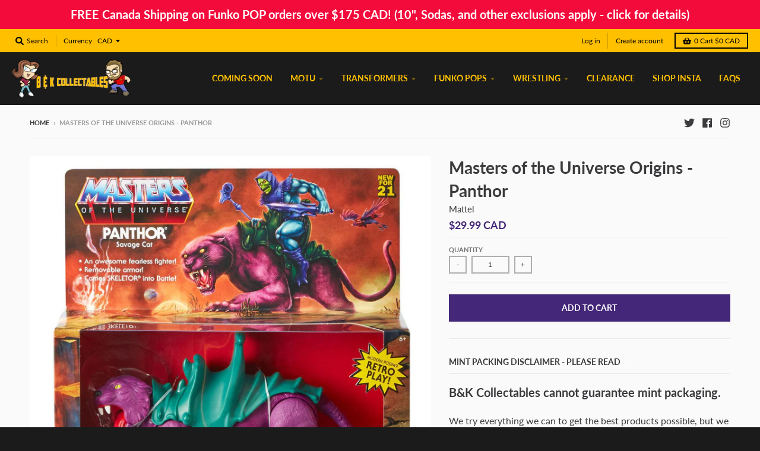

--- FILE ---
content_type: text/javascript
request_url: https://cdn.shopify.com/extensions/019c08e4-026e-729f-9b52-cb7e378d7d49/uppush-order-limit-233/assets/uppush-order-limit.min.js
body_size: 91593
content:
(function(){"use strict";var Ms=document.createElement("style");function Qm(i,s){for(var d=0;d<s.length;d++){const l=s[d];if(typeof l!="string"&&!Array.isArray(l)){for(const y in l)if(y!=="default"&&!(y in i)){const b=Object.getOwnPropertyDescriptor(l,y);b&&Object.defineProperty(i,y,b.get?b:{enumerable:!0,get:()=>l[y]})}}}return Object.freeze(Object.defineProperty(i,Symbol.toStringTag,{value:"Module"}))}function ui(i){return i&&i.__esModule&&Object.prototype.hasOwnProperty.call(i,"default")?i.default:i}Ms.textContent=`/*! tailwindcss v4.1.11 | MIT License | https://tailwindcss.com */@layer properties{@supports (((-webkit-hyphens:none)) and (not (margin-trim:inline))) or ((-moz-orient:inline) and (not (color:rgb(from red r g b)))){*,:before,:after,::backdrop{--tw-rotate-x:initial;--tw-rotate-y:initial;--tw-rotate-z:initial;--tw-skew-x:initial;--tw-skew-y:initial;--tw-space-x-reverse:0;--tw-border-style:solid;--tw-font-weight:initial;--tw-shadow:0 0 #0000;--tw-shadow-color:initial;--tw-shadow-alpha:100%;--tw-inset-shadow:0 0 #0000;--tw-inset-shadow-color:initial;--tw-inset-shadow-alpha:100%;--tw-ring-color:initial;--tw-ring-shadow:0 0 #0000;--tw-inset-ring-color:initial;--tw-inset-ring-shadow:0 0 #0000;--tw-ring-inset:initial;--tw-ring-offset-width:0px;--tw-ring-offset-color:#fff;--tw-ring-offset-shadow:0 0 #0000;--tw-translate-x:0;--tw-translate-y:0;--tw-translate-z:0;--tw-duration:initial;--tw-ease:initial;--tw-scale-x:1;--tw-scale-y:1;--tw-scale-z:1}}}@layer theme{:root,:host{--uol-color-green-50:oklch(98.2% .018 155.826);--uol-color-gray-400:oklch(70.7% .022 261.325);--uol-color-gray-500:oklch(55.1% .027 264.364);--uol-color-white:#fff;--uol-spacing:5px;--uol-container-sm:384px;--uol-text-xs:12px;--uol-text-xs--line-height:calc(1/.75);--uol-text-sm:14px;--uol-text-sm--line-height:calc(1.25/.875);--uol-font-weight-normal:400;--uol-radius-sm:2px;--uol-radius-lg:10px;--uol-radius-2xl:18px;--uol-radius-4xl:28px;--uol-ease-in:cubic-bezier(.4,0,1,1);--uol-ease-out:cubic-bezier(0,0,.2,1);--uol-default-transition-duration:.15s;--uol-default-transition-timing-function:cubic-bezier(.4,0,.2,1);--uol-radius-none:0px}}@layer utilities{.uol\\:absolute{position:absolute}.uol\\:fixed{position:fixed}.uol\\:relative{position:relative}.uol\\:relative\\!{position:relative!important}.uol\\:inset-0{inset:calc(var(--uol-spacing)*0)}.uol\\:-top-5{top:calc(var(--uol-spacing)*-5)}.uol\\:-top-\\[34px\\]{top:-34px}.uol\\:top-0{top:calc(var(--uol-spacing)*0)}.uol\\:right-0{right:calc(var(--uol-spacing)*0)}.uol\\:z-10{z-index:10}.uol\\:m-0{margin:calc(var(--uol-spacing)*0)}.uol\\:m-0\\!{margin:calc(var(--uol-spacing)*0)!important}.uol\\:mx-auto{margin-inline:auto}.uol\\:my-2\\!{margin-block:calc(var(--uol-spacing)*2)!important}.uol\\:mt-2{margin-top:calc(var(--uol-spacing)*2)}.uol\\:mt-2\\!{margin-top:calc(var(--uol-spacing)*2)!important}.uol\\:mt-3{margin-top:calc(var(--uol-spacing)*3)}.uol\\:mt-4{margin-top:calc(var(--uol-spacing)*4)}.uol\\:flex{display:flex}.uol\\:flex\\!{display:flex!important}.uol\\:hidden{display:none}.uol\\:hidden\\!{display:none!important}.uol\\:size-4\\!{width:calc(var(--uol-spacing)*4)!important;height:calc(var(--uol-spacing)*4)!important}.uol\\:size-6{width:calc(var(--uol-spacing)*6);height:calc(var(--uol-spacing)*6)}.uol\\:size-12{width:calc(var(--uol-spacing)*12);height:calc(var(--uol-spacing)*12)}.uol\\:h-2{height:calc(var(--uol-spacing)*2)}.uol\\:h-2\\!{height:calc(var(--uol-spacing)*2)!important}.uol\\:min-h-full{min-height:100%}.uol\\:w-full{width:100%}.uol\\:w-screen{width:100vw}.uol\\:flex-1{flex:1}.uol\\:transform{transform:var(--tw-rotate-x,)var(--tw-rotate-y,)var(--tw-rotate-z,)var(--tw-skew-x,)var(--tw-skew-y,)}.uol\\:cursor-not-allowed{cursor:not-allowed}.uol\\:cursor-not-allowed\\!{cursor:not-allowed!important}.uol\\:cursor-pointer{cursor:pointer}.uol\\:items-center{align-items:center}.uol\\:items-start{align-items:flex-start}.uol\\:justify-center{justify-content:center}.uol\\:gap-x-1\\.5\\!{column-gap:calc(var(--uol-spacing)*1.5)!important}:where(.uol\\:space-x-1\\.5>:not(:last-child)){--tw-space-x-reverse:0;margin-inline-start:calc(calc(var(--uol-spacing)*1.5)*var(--tw-space-x-reverse));margin-inline-end:calc(calc(var(--uol-spacing)*1.5)*calc(1 - var(--tw-space-x-reverse)))}.uol\\:overflow-hidden{overflow:hidden}.uol\\:overflow-y-auto{overflow-y:auto}.uol\\:rounded{border-radius:.25rem}.uol\\:rounded-2xl{border-radius:var(--uol-radius-2xl)}.uol\\:rounded-4xl{border-radius:var(--uol-radius-4xl)}.uol\\:rounded-full{border-radius:3.40282e38px}.uol\\:rounded-lg{border-radius:var(--uol-radius-lg)}.uol\\:rounded-none{border-radius:0;border-radius:var(--uol-radius-none)}.uol\\:rounded-sm{border-radius:var(--uol-radius-sm)}.uol\\:rounded-l-full{border-top-left-radius:3.40282e38px;border-bottom-left-radius:3.40282e38px}.uol\\:rounded-r-full{border-top-right-radius:3.40282e38px;border-bottom-right-radius:3.40282e38px}.uol\\:border{border-style:var(--tw-border-style);border-width:1px}.uol\\:border\\!{border-style:var(--tw-border-style)!important;border-width:1px!important}.uol\\:border-2{border-style:var(--tw-border-style);border-width:2px}.uol\\:bg-gray-500\\/75{background-color:var(--uol-color-gray-500)}@supports (color:color-mix(in lab,red,red)){.uol\\:bg-gray-500\\/75{background-color:color-mix(in oklab,var(--uol-color-gray-500)75%,transparent)}}.uol\\:bg-green-50{background-color:var(--uol-color-green-50)}.uol\\:bg-white{background-color:var(--uol-color-white)}.uol\\:p-0\\!{padding:calc(var(--uol-spacing)*0)!important}.uol\\:p-2{padding:calc(var(--uol-spacing)*2)}.uol\\:p-4{padding:calc(var(--uol-spacing)*4)}.uol\\:p-4\\!{padding:calc(var(--uol-spacing)*4)!important}.uol\\:px-4{padding-inline:calc(var(--uol-spacing)*4)}.uol\\:py-4\\!{padding-block:calc(var(--uol-spacing)*4)!important}.uol\\:pt-1{padding-top:calc(var(--uol-spacing)*1)}.uol\\:pt-5{padding-top:calc(var(--uol-spacing)*5)}.uol\\:pr-1{padding-right:calc(var(--uol-spacing)*1)}.uol\\:pb-0\\!{padding-bottom:calc(var(--uol-spacing)*0)!important}.uol\\:pb-4{padding-bottom:calc(var(--uol-spacing)*4)}.uol\\:text-center{text-align:center}.uol\\:text-left{text-align:left}.uol\\:text-right{text-align:right}.uol\\:text-sm{font-size:var(--uol-text-sm);line-height:var(--tw-leading,var(--uol-text-sm--line-height))}.uol\\:text-sm\\!{font-size:var(--uol-text-sm)!important;line-height:var(--tw-leading,var(--uol-text-sm--line-height))!important}.uol\\:text-xs\\!{font-size:var(--uol-text-xs)!important;line-height:var(--tw-leading,var(--uol-text-xs--line-height))!important}.uol\\:font-normal\\!{--tw-font-weight:var(--uol-font-weight-normal)!important;font-weight:var(--uol-font-weight-normal)!important}.uol\\:text-gray-400{color:var(--uol-color-gray-400)}.uol\\:shadow-xl{--tw-shadow:0 20px 25px -5px var(--tw-shadow-color,#0000001a),0 8px 10px -6px var(--tw-shadow-color,#0000001a);box-shadow:var(--tw-inset-shadow),var(--tw-inset-ring-shadow),var(--tw-ring-offset-shadow),var(--tw-ring-shadow),var(--tw-shadow)}.uol\\:transition-all{transition-property:all;transition-timing-function:var(--tw-ease,var(--uol-default-transition-timing-function));transition-duration:var(--tw-duration,var(--uol-default-transition-duration))}.uol\\:transition-opacity{transition-property:opacity;transition-timing-function:var(--tw-ease,var(--uol-default-transition-timing-function));transition-duration:var(--tw-duration,var(--uol-default-transition-duration))}@media (hover:hover){.uol\\:hover\\:text-gray-500:hover{color:var(--uol-color-gray-500)}}.uol\\:data-closed\\:translate-y-4[data-closed]{--tw-translate-y:calc(var(--uol-spacing)*4);translate:var(--tw-translate-x)var(--tw-translate-y)}.uol\\:data-closed\\:opacity-0[data-closed]{opacity:0}.uol\\:data-enter\\:duration-300[data-enter]{--tw-duration:.3s;transition-duration:.3s}.uol\\:data-enter\\:ease-out[data-enter]{--tw-ease:var(--uol-ease-out);transition-timing-function:var(--uol-ease-out)}.uol\\:data-leave\\:duration-200[data-leave]{--tw-duration:.2s;transition-duration:.2s}.uol\\:data-leave\\:ease-in[data-leave]{--tw-ease:var(--uol-ease-in);transition-timing-function:var(--uol-ease-in)}@media (min-width:40rem){.uol\\:sm\\:my-8{margin-block:calc(var(--uol-spacing)*8)}.uol\\:sm\\:mt-5{margin-top:calc(var(--uol-spacing)*5)}.uol\\:sm\\:w-full{width:100%}.uol\\:sm\\:max-w-sm{max-width:var(--uol-container-sm)}.uol\\:sm\\:p-0{padding:calc(var(--uol-spacing)*0)}.uol\\:sm\\:p-6{padding:calc(var(--uol-spacing)*6)}.uol\\:data-closed\\:sm\\:translate-y-0[data-closed]{--tw-translate-y:calc(var(--uol-spacing)*0);translate:var(--tw-translate-x)var(--tw-translate-y)}.uol\\:data-closed\\:sm\\:scale-95[data-closed]{--tw-scale-x:95%;--tw-scale-y:95%;--tw-scale-z:95%;scale:var(--tw-scale-x)var(--tw-scale-y)}}}@layer base{*,:after,:before,::backdrop{box-sizing:border-box;border-color:#e5e7eb;outline-color:#00f}::file-selector-button{box-sizing:border-box;border-color:#e5e7eb;outline-color:#00f}}@property --tw-rotate-x{syntax:"*";inherits:false}@property --tw-rotate-y{syntax:"*";inherits:false}@property --tw-rotate-z{syntax:"*";inherits:false}@property --tw-skew-x{syntax:"*";inherits:false}@property --tw-skew-y{syntax:"*";inherits:false}@property --tw-space-x-reverse{syntax:"*";inherits:false;initial-value:0}@property --tw-border-style{syntax:"*";inherits:false;initial-value:solid}@property --tw-font-weight{syntax:"*";inherits:false}@property --tw-shadow{syntax:"*";inherits:false;initial-value:0 0 #0000}@property --tw-shadow-color{syntax:"*";inherits:false}@property --tw-shadow-alpha{syntax:"<percentage>";inherits:false;initial-value:100%}@property --tw-inset-shadow{syntax:"*";inherits:false;initial-value:0 0 #0000}@property --tw-inset-shadow-color{syntax:"*";inherits:false}@property --tw-inset-shadow-alpha{syntax:"<percentage>";inherits:false;initial-value:100%}@property --tw-ring-color{syntax:"*";inherits:false}@property --tw-ring-shadow{syntax:"*";inherits:false;initial-value:0 0 #0000}@property --tw-inset-ring-color{syntax:"*";inherits:false}@property --tw-inset-ring-shadow{syntax:"*";inherits:false;initial-value:0 0 #0000}@property --tw-ring-inset{syntax:"*";inherits:false}@property --tw-ring-offset-width{syntax:"<length>";inherits:false;initial-value:0}@property --tw-ring-offset-color{syntax:"*";inherits:false;initial-value:#fff}@property --tw-ring-offset-shadow{syntax:"*";inherits:false;initial-value:0 0 #0000}@property --tw-translate-x{syntax:"*";inherits:false;initial-value:0}@property --tw-translate-y{syntax:"*";inherits:false;initial-value:0}@property --tw-translate-z{syntax:"*";inherits:false;initial-value:0}@property --tw-duration{syntax:"*";inherits:false}@property --tw-ease{syntax:"*";inherits:false}@property --tw-scale-x{syntax:"*";inherits:false;initial-value:1}@property --tw-scale-y{syntax:"*";inherits:false;initial-value:1}@property --tw-scale-z{syntax:"*";inherits:false;initial-value:1}
/*$vite$:1*/`,document.head.appendChild(Ms);var As,zs,qs={exports:{}},ta={},Ds,Fs,qe=(zs||(zs=1,qs.exports=function(){if(As)return ta;As=1;var i=Symbol.for("react.transitional.element"),s=Symbol.for("react.fragment");function d(l,y,b){var f=null;if(b!==void 0&&(f=""+b),y.key!==void 0&&(f=""+y.key),"key"in y)for(var g in b={},y)g!=="key"&&(b[g]=y[g]);else b=y;return y=b.ref,{$$typeof:i,type:l,key:f,ref:y!==void 0?y:null,props:b}}return ta.Fragment=s,ta.jsx=d,ta.jsxs=d,ta}()),qs.exports),Rs={exports:{}},na={},Is={exports:{}},$s={};function Ym(){return Fs||(Fs=1,Is.exports=(Ds||(Ds=1,function(i){function s(m,P){var z=m.length;m.push(P);e:for(;0<z;){var V=z-1>>>1,Y=m[V];if(!(0<y(Y,P)))break e;m[V]=P,m[z]=Y,z=V}}function d(m){return m.length===0?null:m[0]}function l(m){if(m.length===0)return null;var P=m[0],z=m.pop();if(z!==P){m[0]=z;e:for(var V=0,Y=m.length,G=Y>>>1;V<G;){var ae=2*(V+1)-1,K=m[ae],J=ae+1,ie=m[J];if(0>y(K,z))J<Y&&0>y(ie,K)?(m[V]=ie,m[J]=z,V=J):(m[V]=K,m[ae]=z,V=ae);else{if(!(J<Y&&0>y(ie,z)))break e;m[V]=ie,m[J]=z,V=J}}}return P}function y(m,P){var z=m.sortIndex-P.sortIndex;return z!==0?z:m.id-P.id}if(i.unstable_now=void 0,typeof performance=="object"&&typeof performance.now=="function"){var b=performance;i.unstable_now=function(){return b.now()}}else{var f=Date,g=f.now();i.unstable_now=function(){return f.now()-g}}var h=[],k=[],M=1,N=null,E=3,w=!1,O=!1,D=!1,U=!1,q=typeof setTimeout=="function"?setTimeout:null,R=typeof clearTimeout=="function"?clearTimeout:null,H=typeof setImmediate<"u"?setImmediate:null;function I(m){for(var P=d(k);P!==null;){if(P.callback===null)l(k);else{if(!(P.startTime<=m))break;l(k),P.sortIndex=P.expirationTime,s(h,P)}P=d(k)}}function ue(m){if(D=!1,I(m),!O)if(d(h)!==null)O=!0,le||(le=!0,ce());else{var P=d(k);P!==null&&$(ue,P.startTime-m)}}var ce,le=!1,oe=-1,X=5,ye=-1;function ke(){return!(!U&&i.unstable_now()-ye<X)}function re(){if(U=!1,le){var m=i.unstable_now();ye=m;var P=!0;try{e:{O=!1,D&&(D=!1,R(oe),oe=-1),w=!0;var z=E;try{t:{for(I(m),N=d(h);N!==null&&!(N.expirationTime>m&&ke());){var V=N.callback;if(typeof V=="function"){N.callback=null,E=N.priorityLevel;var Y=V(N.expirationTime<=m);if(m=i.unstable_now(),typeof Y=="function"){N.callback=Y,I(m),P=!0;break t}N===d(h)&&l(h),I(m)}else l(h);N=d(h)}if(N!==null)P=!0;else{var G=d(k);G!==null&&$(ue,G.startTime-m),P=!1}}break e}finally{N=null,E=z,w=!1}P=void 0}}finally{P?ce():le=!1}}}if(typeof H=="function")ce=function(){H(re)};else if(typeof MessageChannel<"u"){var W=new MessageChannel,Q=W.port2;W.port1.onmessage=re,ce=function(){Q.postMessage(null)}}else ce=function(){q(re,0)};function $(m,P){oe=q(function(){m(i.unstable_now())},P)}i.unstable_IdlePriority=5,i.unstable_ImmediatePriority=1,i.unstable_LowPriority=4,i.unstable_NormalPriority=3,i.unstable_Profiling=null,i.unstable_UserBlockingPriority=2,i.unstable_cancelCallback=function(m){m.callback=null},i.unstable_forceFrameRate=function(m){0>m||125<m?console.error("forceFrameRate takes a positive int between 0 and 125, forcing frame rates higher than 125 fps is not supported"):X=0<m?Math.floor(1e3/m):5},i.unstable_getCurrentPriorityLevel=function(){return E},i.unstable_next=function(m){switch(E){case 1:case 2:case 3:var P=3;break;default:P=E}var z=E;E=P;try{return m()}finally{E=z}},i.unstable_requestPaint=function(){U=!0},i.unstable_runWithPriority=function(m,P){switch(m){case 1:case 2:case 3:case 4:case 5:break;default:m=3}var z=E;E=m;try{return P()}finally{E=z}},i.unstable_scheduleCallback=function(m,P,z){var V=i.unstable_now();switch(z=typeof z=="object"&&z!==null&&typeof(z=z.delay)=="number"&&0<z?V+z:V,m){case 1:var Y=-1;break;case 2:Y=250;break;case 5:Y=1073741823;break;case 4:Y=1e4;break;default:Y=5e3}return m={id:M++,callback:P,priorityLevel:m,startTime:z,expirationTime:Y=z+Y,sortIndex:-1},z>V?(m.sortIndex=z,s(k,m),d(h)===null&&m===d(k)&&(D?(R(oe),oe=-1):D=!0,$(ue,z-V))):(m.sortIndex=Y,s(h,m),O||w||(O=!0,le||(le=!0,ce()))),m},i.unstable_shouldYield=ke,i.unstable_wrapCallback=function(m){var P=E;return function(){var z=E;E=P;try{return m.apply(this,arguments)}finally{E=z}}}}($s)),$s)),Is.exports}var js,Us,Hs={exports:{}},pe={};function Km(){if(js)return pe;js=1;var i=Symbol.for("react.transitional.element"),s=Symbol.for("react.portal"),d=Symbol.for("react.fragment"),l=Symbol.for("react.strict_mode"),y=Symbol.for("react.profiler"),b=Symbol.for("react.consumer"),f=Symbol.for("react.context"),g=Symbol.for("react.forward_ref"),h=Symbol.for("react.suspense"),k=Symbol.for("react.memo"),M=Symbol.for("react.lazy"),N=Symbol.iterator,E={isMounted:function(){return!1},enqueueForceUpdate:function(){},enqueueReplaceState:function(){},enqueueSetState:function(){}},w=Object.assign,O={};function D(m,P,z){this.props=m,this.context=P,this.refs=O,this.updater=z||E}function U(){}function q(m,P,z){this.props=m,this.context=P,this.refs=O,this.updater=z||E}D.prototype.isReactComponent={},D.prototype.setState=function(m,P){if(typeof m!="object"&&typeof m!="function"&&m!=null)throw Error("takes an object of state variables to update or a function which returns an object of state variables.");this.updater.enqueueSetState(this,m,P,"setState")},D.prototype.forceUpdate=function(m){this.updater.enqueueForceUpdate(this,m,"forceUpdate")},U.prototype=D.prototype;var R=q.prototype=new U;R.constructor=q,w(R,D.prototype),R.isPureReactComponent=!0;var H=Array.isArray,I={H:null,A:null,T:null,S:null,V:null},ue=Object.prototype.hasOwnProperty;function ce(m,P,z,V,Y,G){return z=G.ref,{$$typeof:i,type:m,key:P,ref:z!==void 0?z:null,props:G}}function le(m){return typeof m=="object"&&m!==null&&m.$$typeof===i}var oe=/\/+/g;function X(m,P){return typeof m=="object"&&m!==null&&m.key!=null?(z=""+m.key,V={"=":"=0",":":"=2"},"$"+z.replace(/[=:]/g,function(Y){return V[Y]})):P.toString(36);var z,V}function ye(){}function ke(m,P,z,V,Y){var G=typeof m;G!=="undefined"&&G!=="boolean"||(m=null);var ae,K,J=!1;if(m===null)J=!0;else switch(G){case"bigint":case"string":case"number":J=!0;break;case"object":switch(m.$$typeof){case i:case s:J=!0;break;case M:return ke((J=m._init)(m._payload),P,z,V,Y)}}if(J)return Y=Y(m),J=V===""?"."+X(m,0):V,H(Y)?(z="",J!=null&&(z=J.replace(oe,"$&/")+"/"),ke(Y,P,z,"",function(ee){return ee})):Y!=null&&(le(Y)&&(ae=Y,K=z+(Y.key==null||m&&m.key===Y.key?"":(""+Y.key).replace(oe,"$&/")+"/")+J,Y=ce(ae.type,K,void 0,0,0,ae.props)),P.push(Y)),1;J=0;var ie,Ce=V===""?".":V+":";if(H(m))for(var se=0;se<m.length;se++)J+=ke(V=m[se],P,z,G=Ce+X(V,se),Y);else if(typeof(se=(ie=m)===null||typeof ie!="object"?null:typeof(ie=N&&ie[N]||ie["@@iterator"])=="function"?ie:null)=="function")for(m=se.call(m),se=0;!(V=m.next()).done;)J+=ke(V=V.value,P,z,G=Ce+X(V,se++),Y);else if(G==="object"){if(typeof m.then=="function")return ke(function(ee){switch(ee.status){case"fulfilled":return ee.value;case"rejected":throw ee.reason;default:switch(typeof ee.status=="string"?ee.then(ye,ye):(ee.status="pending",ee.then(function(me){ee.status==="pending"&&(ee.status="fulfilled",ee.value=me)},function(me){ee.status==="pending"&&(ee.status="rejected",ee.reason=me)})),ee.status){case"fulfilled":return ee.value;case"rejected":throw ee.reason}}throw ee}(m),P,z,V,Y);throw P=String(m),Error("Objects are not valid as a React child (found: "+(P==="[object Object]"?"object with keys {"+Object.keys(m).join(", ")+"}":P)+"). If you meant to render a collection of children, use an array instead.")}return J}function re(m,P,z){if(m==null)return m;var V=[],Y=0;return ke(m,V,"","",function(G){return P.call(z,G,Y++)}),V}function W(m){if(m._status===-1){var P=m._result;(P=P()).then(function(z){m._status!==0&&m._status!==-1||(m._status=1,m._result=z)},function(z){m._status!==0&&m._status!==-1||(m._status=2,m._result=z)}),m._status===-1&&(m._status=0,m._result=P)}if(m._status===1)return m._result.default;throw m._result}var Q=typeof reportError=="function"?reportError:function(m){if(typeof window=="object"&&typeof window.ErrorEvent=="function"){var P=new window.ErrorEvent("error",{bubbles:!0,cancelable:!0,message:typeof m=="object"&&m!==null&&typeof m.message=="string"?String(m.message):String(m),error:m});if(!window.dispatchEvent(P))return}else if(typeof process=="object"&&typeof process.emit=="function")return void process.emit("uncaughtException",m);console.error(m)};function $(){}return pe.Children={map:re,forEach:function(m,P,z){re(m,function(){P.apply(this,arguments)},z)},count:function(m){var P=0;return re(m,function(){P++}),P},toArray:function(m){return re(m,function(P){return P})||[]},only:function(m){if(!le(m))throw Error("React.Children.only expected to receive a single React element child.");return m}},pe.Component=D,pe.Fragment=d,pe.Profiler=y,pe.PureComponent=q,pe.StrictMode=l,pe.Suspense=h,pe.__CLIENT_INTERNALS_DO_NOT_USE_OR_WARN_USERS_THEY_CANNOT_UPGRADE=I,pe.__COMPILER_RUNTIME={__proto__:null,c:function(m){return I.H.useMemoCache(m)}},pe.cache=function(m){return function(){return m.apply(null,arguments)}},pe.cloneElement=function(m,P,z){if(m==null)throw Error("The argument must be a React element, but you passed "+m+".");var V=w({},m.props),Y=m.key;if(P!=null)for(G in P.ref,P.key!==void 0&&(Y=""+P.key),P)!ue.call(P,G)||G==="key"||G==="__self"||G==="__source"||G==="ref"&&P.ref===void 0||(V[G]=P[G]);var G=arguments.length-2;if(G===1)V.children=z;else if(1<G){for(var ae=Array(G),K=0;K<G;K++)ae[K]=arguments[K+2];V.children=ae}return ce(m.type,Y,void 0,0,0,V)},pe.createContext=function(m){return(m={$$typeof:f,_currentValue:m,_currentValue2:m,_threadCount:0,Provider:null,Consumer:null}).Provider=m,m.Consumer={$$typeof:b,_context:m},m},pe.createElement=function(m,P,z){var V,Y={},G=null;if(P!=null)for(V in P.key!==void 0&&(G=""+P.key),P)ue.call(P,V)&&V!=="key"&&V!=="__self"&&V!=="__source"&&(Y[V]=P[V]);var ae=arguments.length-2;if(ae===1)Y.children=z;else if(1<ae){for(var K=Array(ae),J=0;J<ae;J++)K[J]=arguments[J+2];Y.children=K}if(m&&m.defaultProps)for(V in ae=m.defaultProps)Y[V]===void 0&&(Y[V]=ae[V]);return ce(m,G,void 0,0,0,Y)},pe.createRef=function(){return{current:null}},pe.forwardRef=function(m){return{$$typeof:g,render:m}},pe.isValidElement=le,pe.lazy=function(m){return{$$typeof:M,_payload:{_status:-1,_result:m},_init:W}},pe.memo=function(m,P){return{$$typeof:k,type:m,compare:P===void 0?null:P}},pe.startTransition=function(m){var P=I.T,z={};I.T=z;try{var V=m(),Y=I.S;Y!==null&&Y(z,V),typeof V=="object"&&V!==null&&typeof V.then=="function"&&V.then($,Q)}catch(G){Q(G)}finally{I.T=P}},pe.unstable_useCacheRefresh=function(){return I.H.useCacheRefresh()},pe.use=function(m){return I.H.use(m)},pe.useActionState=function(m,P,z){return I.H.useActionState(m,P,z)},pe.useCallback=function(m,P){return I.H.useCallback(m,P)},pe.useContext=function(m){return I.H.useContext(m)},pe.useDebugValue=function(){},pe.useDeferredValue=function(m,P){return I.H.useDeferredValue(m,P)},pe.useEffect=function(m,P,z){var V=I.H;if(typeof z=="function")throw Error("useEffect CRUD overload is not enabled in this build of React.");return V.useEffect(m,P)},pe.useId=function(){return I.H.useId()},pe.useImperativeHandle=function(m,P,z){return I.H.useImperativeHandle(m,P,z)},pe.useInsertionEffect=function(m,P){return I.H.useInsertionEffect(m,P)},pe.useLayoutEffect=function(m,P){return I.H.useLayoutEffect(m,P)},pe.useMemo=function(m,P){return I.H.useMemo(m,P)},pe.useOptimistic=function(m,P){return I.H.useOptimistic(m,P)},pe.useReducer=function(m,P,z){return I.H.useReducer(m,P,z)},pe.useRef=function(m){return I.H.useRef(m)},pe.useState=function(m){return I.H.useState(m)},pe.useSyncExternalStore=function(m,P,z){return I.H.useSyncExternalStore(m,P,z)},pe.useTransition=function(){return I.H.useTransition()},pe.version="19.1.0",pe}function si(){return Us||(Us=1,Hs.exports=Km()),Hs.exports}var Vs,Bs,Ws,Qs,jo={exports:{}},tt={};function Gm(){if(Vs)return tt;Vs=1;var i=si();function s(g){var h="https://react.dev/errors/"+g;if(1<arguments.length){h+="?args[]="+encodeURIComponent(arguments[1]);for(var k=2;k<arguments.length;k++)h+="&args[]="+encodeURIComponent(arguments[k])}return"Minified React error #"+g+"; visit "+h+" for the full message or use the non-minified dev environment for full errors and additional helpful warnings."}function d(){}var l={d:{f:d,r:function(){throw Error(s(522))},D:d,C:d,L:d,m:d,X:d,S:d,M:d},p:0,findDOMNode:null},y=Symbol.for("react.portal"),b=i.__CLIENT_INTERNALS_DO_NOT_USE_OR_WARN_USERS_THEY_CANNOT_UPGRADE;function f(g,h){return g==="font"?"":typeof h=="string"?h==="use-credentials"?h:"":void 0}return tt.__DOM_INTERNALS_DO_NOT_USE_OR_WARN_USERS_THEY_CANNOT_UPGRADE=l,tt.createPortal=function(g,h){var k=2<arguments.length&&arguments[2]!==void 0?arguments[2]:null;if(!h||h.nodeType!==1&&h.nodeType!==9&&h.nodeType!==11)throw Error(s(299));return function(M,N,E){var w=3<arguments.length&&arguments[3]!==void 0?arguments[3]:null;return{$$typeof:y,key:w==null?null:""+w,children:M,containerInfo:N,implementation:E}}(g,h,null,k)},tt.flushSync=function(g){var h=b.T,k=l.p;try{if(b.T=null,l.p=2,g)return g()}finally{b.T=h,l.p=k,l.d.f()}},tt.preconnect=function(g,h){typeof g=="string"&&(h?h=typeof(h=h.crossOrigin)=="string"?h==="use-credentials"?h:"":void 0:h=null,l.d.C(g,h))},tt.prefetchDNS=function(g){typeof g=="string"&&l.d.D(g)},tt.preinit=function(g,h){if(typeof g=="string"&&h&&typeof h.as=="string"){var k=h.as,M=f(k,h.crossOrigin),N=typeof h.integrity=="string"?h.integrity:void 0,E=typeof h.fetchPriority=="string"?h.fetchPriority:void 0;k==="style"?l.d.S(g,typeof h.precedence=="string"?h.precedence:void 0,{crossOrigin:M,integrity:N,fetchPriority:E}):k==="script"&&l.d.X(g,{crossOrigin:M,integrity:N,fetchPriority:E,nonce:typeof h.nonce=="string"?h.nonce:void 0})}},tt.preinitModule=function(g,h){if(typeof g=="string")if(typeof h=="object"&&h!==null){if(h.as==null||h.as==="script"){var k=f(h.as,h.crossOrigin);l.d.M(g,{crossOrigin:k,integrity:typeof h.integrity=="string"?h.integrity:void 0,nonce:typeof h.nonce=="string"?h.nonce:void 0})}}else h==null&&l.d.M(g)},tt.preload=function(g,h){if(typeof g=="string"&&typeof h=="object"&&h!==null&&typeof h.as=="string"){var k=h.as,M=f(k,h.crossOrigin);l.d.L(g,k,{crossOrigin:M,integrity:typeof h.integrity=="string"?h.integrity:void 0,nonce:typeof h.nonce=="string"?h.nonce:void 0,type:typeof h.type=="string"?h.type:void 0,fetchPriority:typeof h.fetchPriority=="string"?h.fetchPriority:void 0,referrerPolicy:typeof h.referrerPolicy=="string"?h.referrerPolicy:void 0,imageSrcSet:typeof h.imageSrcSet=="string"?h.imageSrcSet:void 0,imageSizes:typeof h.imageSizes=="string"?h.imageSizes:void 0,media:typeof h.media=="string"?h.media:void 0})}},tt.preloadModule=function(g,h){if(typeof g=="string")if(h){var k=f(h.as,h.crossOrigin);l.d.m(g,{as:typeof h.as=="string"&&h.as!=="script"?h.as:void 0,crossOrigin:k,integrity:typeof h.integrity=="string"?h.integrity:void 0})}else l.d.m(g)},tt.requestFormReset=function(g){l.d.r(g)},tt.unstable_batchedUpdates=function(g,h){return g(h)},tt.useFormState=function(g,h,k){return b.H.useFormState(g,h,k)},tt.useFormStatus=function(){return b.H.useHostTransitionStatus()},tt.version="19.1.0",tt}function Ys(){return Bs||(Bs=1,function i(){if(typeof __REACT_DEVTOOLS_GLOBAL_HOOK__<"u"&&typeof __REACT_DEVTOOLS_GLOBAL_HOOK__.checkDCE=="function")try{__REACT_DEVTOOLS_GLOBAL_HOOK__.checkDCE(i)}catch(s){console.error(s)}}(),jo.exports=Gm()),jo.exports}function Xm(){if(Ws)return na;Ws=1;var i=Ym(),s=si(),d=Ys();function l(e){var t="https://react.dev/errors/"+e;if(1<arguments.length){t+="?args[]="+encodeURIComponent(arguments[1]);for(var n=2;n<arguments.length;n++)t+="&args[]="+encodeURIComponent(arguments[n])}return"Minified React error #"+e+"; visit "+t+" for the full message or use the non-minified dev environment for full errors and additional helpful warnings."}function y(e){return!(!e||e.nodeType!==1&&e.nodeType!==9&&e.nodeType!==11)}function b(e){var t=e,n=e;if(e.alternate)for(;t.return;)t=t.return;else{e=t;do 4098&(t=e).flags&&(n=t.return),e=t.return;while(e)}return t.tag===3?n:null}function f(e){if(e.tag===13){var t=e.memoizedState;if(t===null&&(e=e.alternate)!==null&&(t=e.memoizedState),t!==null)return t.dehydrated}return null}function g(e){if(b(e)!==e)throw Error(l(188))}function h(e){var t=e.tag;if(t===5||t===26||t===27||t===6)return e;for(e=e.child;e!==null;){if((t=h(e))!==null)return t;e=e.sibling}return null}var k=Object.assign,M=Symbol.for("react.element"),N=Symbol.for("react.transitional.element"),E=Symbol.for("react.portal"),w=Symbol.for("react.fragment"),O=Symbol.for("react.strict_mode"),D=Symbol.for("react.profiler"),U=Symbol.for("react.provider"),q=Symbol.for("react.consumer"),R=Symbol.for("react.context"),H=Symbol.for("react.forward_ref"),I=Symbol.for("react.suspense"),ue=Symbol.for("react.suspense_list"),ce=Symbol.for("react.memo"),le=Symbol.for("react.lazy"),oe=Symbol.for("react.activity"),X=Symbol.for("react.memo_cache_sentinel"),ye=Symbol.iterator;function ke(e){return e===null||typeof e!="object"?null:typeof(e=ye&&e[ye]||e["@@iterator"])=="function"?e:null}var re=Symbol.for("react.client.reference");function W(e){if(e==null)return null;if(typeof e=="function")return e.$$typeof===re?null:e.displayName||e.name||null;if(typeof e=="string")return e;switch(e){case w:return"Fragment";case D:return"Profiler";case O:return"StrictMode";case I:return"Suspense";case ue:return"SuspenseList";case oe:return"Activity"}if(typeof e=="object")switch(e.$$typeof){case E:return"Portal";case R:return(e.displayName||"Context")+".Provider";case q:return(e._context.displayName||"Context")+".Consumer";case H:var t=e.render;return(e=e.displayName)||(e=(e=t.displayName||t.name||"")!==""?"ForwardRef("+e+")":"ForwardRef"),e;case ce:return(t=e.displayName||null)!==null?t:W(e.type)||"Memo";case le:t=e._payload,e=e._init;try{return W(e(t))}catch{}}return null}var Q=Array.isArray,$=s.__CLIENT_INTERNALS_DO_NOT_USE_OR_WARN_USERS_THEY_CANNOT_UPGRADE,m=d.__DOM_INTERNALS_DO_NOT_USE_OR_WARN_USERS_THEY_CANNOT_UPGRADE,P={pending:!1,data:null,method:null,action:null},z=[],V=-1;function Y(e){return{current:e}}function G(e){0>V||(e.current=z[V],z[V]=null,V--)}function ae(e,t){V++,z[V]=e.current,e.current=t}var K=Y(null),J=Y(null),ie=Y(null),Ce=Y(null);function se(e,t){switch(ae(ie,t),ae(J,e),ae(K,null),t.nodeType){case 9:case 11:e=(e=t.documentElement)&&(e=e.namespaceURI)?bm(e):0;break;default:if(e=t.tagName,t=t.namespaceURI)e=wm(t=bm(t),e);else switch(e){case"svg":e=1;break;case"math":e=2;break;default:e=0}}G(K),ae(K,e)}function ee(){G(K),G(J),G(ie)}function me(e){e.memoizedState!==null&&ae(Ce,e);var t=K.current,n=wm(t,e.type);t!==n&&(ae(J,e),ae(K,n))}function Fe(e){J.current===e&&(G(K),G(J)),Ce.current===e&&(G(Ce),ni._currentValue=P)}var Se=Object.prototype.hasOwnProperty,wn=i.unstable_scheduleCallback,Jt=i.unstable_cancelCallback,Li=i.unstable_shouldYield,gl=i.unstable_requestPaint,jt=i.unstable_now,Sy=i.unstable_getCurrentPriorityLevel,Zc=i.unstable_ImmediatePriority,Jc=i.unstable_UserBlockingPriority,vl=i.unstable_NormalPriority,ky=i.unstable_LowPriority,ed=i.unstable_IdlePriority,_y=i.log,xy=i.unstable_setDisableYieldValue,da=null,ht=null;function Sn(e){if(typeof _y=="function"&&xy(e),ht&&typeof ht.setStrictMode=="function")try{ht.setStrictMode(da,e)}catch{}}var yt=Math.clz32?Math.clz32:function(e){return e>>>=0,e===0?32:31-(Ey(e)/Cy|0)|0},Ey=Math.log,Cy=Math.LN2,bl=256,wl=4194304;function Gn(e){var t=42&e;if(t!==0)return t;switch(e&-e){case 1:return 1;case 2:return 2;case 4:return 4;case 8:return 8;case 16:return 16;case 32:return 32;case 64:return 64;case 128:return 128;case 256:case 512:case 1024:case 2048:case 4096:case 8192:case 16384:case 32768:case 65536:case 131072:case 262144:case 524288:case 1048576:case 2097152:return 4194048&e;case 4194304:case 8388608:case 16777216:case 33554432:return 62914560&e;case 67108864:return 67108864;case 134217728:return 134217728;case 268435456:return 268435456;case 536870912:return 536870912;case 1073741824:return 0;default:return e}}function Ti(e,t,n){var r=e.pendingLanes;if(r===0)return 0;var a=0,o=e.suspendedLanes,c=e.pingedLanes;e=e.warmLanes;var u=134217727&r;return u!==0?(r=u&~o)!==0?a=Gn(r):(c&=u)!==0?a=Gn(c):n||(n=u&~e)!==0&&(a=Gn(n)):(u=r&~o)!==0?a=Gn(u):c!==0?a=Gn(c):n||(n=r&~e)!==0&&(a=Gn(n)),a===0?0:t!==0&&t!==a&&(t&o)===0&&((o=a&-a)>=(n=t&-t)||o===32&&4194048&n)?t:a}function fa(e,t){return(e.pendingLanes&~(e.suspendedLanes&~e.pingedLanes)&t)===0}function Py(e,t){switch(e){case 1:case 2:case 4:case 8:case 64:return t+250;case 16:case 32:case 128:case 256:case 512:case 1024:case 2048:case 4096:case 8192:case 16384:case 32768:case 65536:case 131072:case 262144:case 524288:case 1048576:case 2097152:return t+5e3;default:return-1}}function td(){var e=bl;return!(4194048&(bl<<=1))&&(bl=256),e}function nd(){var e=wl;return!(62914560&(wl<<=1))&&(wl=4194304),e}function Sl(e){for(var t=[],n=0;31>n;n++)t.push(e);return t}function pa(e,t){e.pendingLanes|=t,t!==268435456&&(e.suspendedLanes=0,e.pingedLanes=0,e.warmLanes=0)}function rd(e,t,n){e.pendingLanes|=t,e.suspendedLanes&=~t;var r=31-yt(t);e.entangledLanes|=t,e.entanglements[r]=1073741824|e.entanglements[r]|4194090&n}function ad(e,t){var n=e.entangledLanes|=t;for(e=e.entanglements;n;){var r=31-yt(n),a=1<<r;a&t|e[r]&t&&(e[r]|=t),n&=~a}}function kl(e){switch(e){case 2:e=1;break;case 8:e=4;break;case 32:e=16;break;case 256:case 512:case 1024:case 2048:case 4096:case 8192:case 16384:case 32768:case 65536:case 131072:case 262144:case 524288:case 1048576:case 2097152:case 4194304:case 8388608:case 16777216:case 33554432:e=128;break;case 268435456:e=134217728;break;default:e=0}return e}function _l(e){return 2<(e&=-e)?8<e?134217727&e?32:268435456:8:2}function id(){var e=m.p;return e!==0?e:(e=window.event)===void 0?32:Im(e.type)}var kn=Math.random().toString(36).slice(2),at="__reactFiber$"+kn,st="__reactProps$"+kn,gr="__reactContainer$"+kn,xl="__reactEvents$"+kn,Ly="__reactListeners$"+kn,Ty="__reactHandles$"+kn,od="__reactResources$"+kn,ma="__reactMarker$"+kn;function El(e){delete e[at],delete e[st],delete e[xl],delete e[Ly],delete e[Ty]}function vr(e){var t=e[at];if(t)return t;for(var n=e.parentNode;n;){if(t=n[gr]||n[at]){if(n=t.alternate,t.child!==null||n!==null&&n.child!==null)for(e=xm(e);e!==null;){if(n=e[at])return n;e=xm(e)}return t}n=(e=n).parentNode}return null}function br(e){if(e=e[at]||e[gr]){var t=e.tag;if(t===5||t===6||t===13||t===26||t===27||t===3)return e}return null}function ha(e){var t=e.tag;if(t===5||t===26||t===27||t===6)return e.stateNode;throw Error(l(33))}function wr(e){var t=e[od];return t||(t=e[od]={hoistableStyles:new Map,hoistableScripts:new Map}),t}function Ke(e){e[ma]=!0}var ld=new Set,ud={};function Xn(e,t){Sr(e,t),Sr(e+"Capture",t)}function Sr(e,t){for(ud[e]=t,e=0;e<t.length;e++)ld.add(t[e])}var Cl,sd,Oy=RegExp("^[:A-Z_a-z\\u00C0-\\u00D6\\u00D8-\\u00F6\\u00F8-\\u02FF\\u0370-\\u037D\\u037F-\\u1FFF\\u200C-\\u200D\\u2070-\\u218F\\u2C00-\\u2FEF\\u3001-\\uD7FF\\uF900-\\uFDCF\\uFDF0-\\uFFFD][:A-Z_a-z\\u00C0-\\u00D6\\u00D8-\\u00F6\\u00F8-\\u02FF\\u0370-\\u037D\\u037F-\\u1FFF\\u200C-\\u200D\\u2070-\\u218F\\u2C00-\\u2FEF\\u3001-\\uD7FF\\uF900-\\uFDCF\\uFDF0-\\uFFFD\\-.0-9\\u00B7\\u0300-\\u036F\\u203F-\\u2040]*$"),cd={},dd={};function Oi(e,t,n){if(a=t,Se.call(dd,a)||!Se.call(cd,a)&&(Oy.test(a)?dd[a]=!0:(cd[a]=!0,0)))if(n===null)e.removeAttribute(t);else{switch(typeof n){case"undefined":case"function":case"symbol":return void e.removeAttribute(t);case"boolean":var r=t.toLowerCase().slice(0,5);if(r!=="data-"&&r!=="aria-")return void e.removeAttribute(t)}e.setAttribute(t,""+n)}var a}function Ni(e,t,n){if(n===null)e.removeAttribute(t);else{switch(typeof n){case"undefined":case"function":case"symbol":case"boolean":return void e.removeAttribute(t)}e.setAttribute(t,""+n)}}function en(e,t,n,r){if(r===null)e.removeAttribute(n);else{switch(typeof r){case"undefined":case"function":case"symbol":case"boolean":return void e.removeAttribute(n)}e.setAttributeNS(t,n,""+r)}}function kr(e){if(Cl===void 0)try{throw Error()}catch(n){var t=n.stack.trim().match(/\n( *(at )?)/);Cl=t&&t[1]||"",sd=-1<n.stack.indexOf(`
    at`)?" (<anonymous>)":-1<n.stack.indexOf("@")?"@unknown:0:0":""}return`
`+Cl+e+sd}var Pl=!1;function Ll(e,t){if(!e||Pl)return"";Pl=!0;var n=Error.prepareStackTrace;Error.prepareStackTrace=void 0;try{var r={DetermineComponentFrameRoot:function(){try{if(t){var L=function(){throw Error()};if(Object.defineProperty(L.prototype,"props",{set:function(){throw Error()}}),typeof Reflect=="object"&&Reflect.construct){try{Reflect.construct(L,[])}catch(F){var A=F}Reflect.construct(e,[],L)}else{try{L.call()}catch(F){A=F}e.call(L.prototype)}}else{try{throw Error()}catch(F){A=F}(L=e())&&typeof L.catch=="function"&&L.catch(function(){})}}catch(F){if(F&&A&&typeof F.stack=="string")return[F.stack,A.stack]}return[null,null]}};r.DetermineComponentFrameRoot.displayName="DetermineComponentFrameRoot";var a=Object.getOwnPropertyDescriptor(r.DetermineComponentFrameRoot,"name");a&&a.configurable&&Object.defineProperty(r.DetermineComponentFrameRoot,"name",{value:"DetermineComponentFrameRoot"});var o=r.DetermineComponentFrameRoot(),c=o[0],u=o[1];if(c&&u){var p=c.split(`
`),v=u.split(`
`);for(a=r=0;r<p.length&&!p[r].includes("DetermineComponentFrameRoot");)r++;for(;a<v.length&&!v[a].includes("DetermineComponentFrameRoot");)a++;if(r===p.length||a===v.length)for(r=p.length-1,a=v.length-1;1<=r&&0<=a&&p[r]!==v[a];)a--;for(;1<=r&&0<=a;r--,a--)if(p[r]!==v[a]){if(r!==1||a!==1)do if(r--,0>--a||p[r]!==v[a]){var C=`
`+p[r].replace(" at new "," at ");return e.displayName&&C.includes("<anonymous>")&&(C=C.replace("<anonymous>",e.displayName)),C}while(1<=r&&0<=a);break}}}finally{Pl=!1,Error.prepareStackTrace=n}return(n=e?e.displayName||e.name:"")?kr(n):""}function Ny(e){switch(e.tag){case 26:case 27:case 5:return kr(e.type);case 16:return kr("Lazy");case 13:return kr("Suspense");case 19:return kr("SuspenseList");case 0:case 15:return Ll(e.type,!1);case 11:return Ll(e.type.render,!1);case 1:return Ll(e.type,!0);case 31:return kr("Activity");default:return""}}function fd(e){try{var t="";do t+=Ny(e),e=e.return;while(e);return t}catch(n){return`
Error generating stack: `+n.message+`
`+n.stack}}function xt(e){switch(typeof e){case"bigint":case"boolean":case"number":case"string":case"undefined":case"object":return e;default:return""}}function pd(e){var t=e.type;return(e=e.nodeName)&&e.toLowerCase()==="input"&&(t==="checkbox"||t==="radio")}function Mi(e){e._valueTracker||(e._valueTracker=function(t){var n=pd(t)?"checked":"value",r=Object.getOwnPropertyDescriptor(t.constructor.prototype,n),a=""+t[n];if(!t.hasOwnProperty(n)&&r!==void 0&&typeof r.get=="function"&&typeof r.set=="function"){var o=r.get,c=r.set;return Object.defineProperty(t,n,{configurable:!0,get:function(){return o.call(this)},set:function(u){a=""+u,c.call(this,u)}}),Object.defineProperty(t,n,{enumerable:r.enumerable}),{getValue:function(){return a},setValue:function(u){a=""+u},stopTracking:function(){t._valueTracker=null,delete t[n]}}}}(e))}function md(e){if(!e)return!1;var t=e._valueTracker;if(!t)return!0;var n=t.getValue(),r="";return e&&(r=pd(e)?e.checked?"true":"false":e.value),(e=r)!==n&&(t.setValue(e),!0)}function Ai(e){if((e=e||(typeof document<"u"?document:void 0))===void 0)return null;try{return e.activeElement||e.body}catch{return e.body}}var My=/[\n"\\]/g;function qt(e){return e.replace(My,function(t){return"\\"+t.charCodeAt(0).toString(16)+" "})}function Tl(e,t,n,r,a,o,c,u){e.name="",c!=null&&typeof c!="function"&&typeof c!="symbol"&&typeof c!="boolean"?e.type=c:e.removeAttribute("type"),t!=null?c==="number"?(t===0&&e.value===""||e.value!=t)&&(e.value=""+xt(t)):e.value!==""+xt(t)&&(e.value=""+xt(t)):c!=="submit"&&c!=="reset"||e.removeAttribute("value"),t!=null?Ol(e,c,xt(t)):n!=null?Ol(e,c,xt(n)):r!=null&&e.removeAttribute("value"),a==null&&o!=null&&(e.defaultChecked=!!o),a!=null&&(e.checked=a&&typeof a!="function"&&typeof a!="symbol"),u!=null&&typeof u!="function"&&typeof u!="symbol"&&typeof u!="boolean"?e.name=""+xt(u):e.removeAttribute("name")}function hd(e,t,n,r,a,o,c,u){if(o!=null&&typeof o!="function"&&typeof o!="symbol"&&typeof o!="boolean"&&(e.type=o),t!=null||n!=null){if((o==="submit"||o==="reset")&&t==null)return;n=n!=null?""+xt(n):"",t=t!=null?""+xt(t):n,u||t===e.value||(e.value=t),e.defaultValue=t}r=typeof(r=r??a)!="function"&&typeof r!="symbol"&&!!r,e.checked=u?e.checked:!!r,e.defaultChecked=!!r,c!=null&&typeof c!="function"&&typeof c!="symbol"&&typeof c!="boolean"&&(e.name=c)}function Ol(e,t,n){t==="number"&&Ai(e.ownerDocument)===e||e.defaultValue===""+n||(e.defaultValue=""+n)}function _r(e,t,n,r){if(e=e.options,t){t={};for(var a=0;a<n.length;a++)t["$"+n[a]]=!0;for(n=0;n<e.length;n++)a=t.hasOwnProperty("$"+e[n].value),e[n].selected!==a&&(e[n].selected=a),a&&r&&(e[n].defaultSelected=!0)}else{for(n=""+xt(n),t=null,a=0;a<e.length;a++){if(e[a].value===n)return e[a].selected=!0,void(r&&(e[a].defaultSelected=!0));t!==null||e[a].disabled||(t=e[a])}t!==null&&(t.selected=!0)}}function yd(e,t,n){t==null||((t=""+xt(t))!==e.value&&(e.value=t),n!=null)?e.defaultValue=n!=null?""+xt(n):"":e.defaultValue!==t&&(e.defaultValue=t)}function gd(e,t,n,r){if(t==null){if(r!=null){if(n!=null)throw Error(l(92));if(Q(r)){if(1<r.length)throw Error(l(93));r=r[0]}n=r}n==null&&(n=""),t=n}n=xt(t),e.defaultValue=n,(r=e.textContent)===n&&r!==""&&r!==null&&(e.value=r)}function xr(e,t){if(t){var n=e.firstChild;if(n&&n===e.lastChild&&n.nodeType===3)return void(n.nodeValue=t)}e.textContent=t}var Ay=new Set("animationIterationCount aspectRatio borderImageOutset borderImageSlice borderImageWidth boxFlex boxFlexGroup boxOrdinalGroup columnCount columns flex flexGrow flexPositive flexShrink flexNegative flexOrder gridArea gridRow gridRowEnd gridRowSpan gridRowStart gridColumn gridColumnEnd gridColumnSpan gridColumnStart fontWeight lineClamp lineHeight opacity order orphans scale tabSize widows zIndex zoom fillOpacity floodOpacity stopOpacity strokeDasharray strokeDashoffset strokeMiterlimit strokeOpacity strokeWidth MozAnimationIterationCount MozBoxFlex MozBoxFlexGroup MozLineClamp msAnimationIterationCount msFlex msZoom msFlexGrow msFlexNegative msFlexOrder msFlexPositive msFlexShrink msGridColumn msGridColumnSpan msGridRow msGridRowSpan WebkitAnimationIterationCount WebkitBoxFlex WebKitBoxFlexGroup WebkitBoxOrdinalGroup WebkitColumnCount WebkitColumns WebkitFlex WebkitFlexGrow WebkitFlexPositive WebkitFlexShrink WebkitLineClamp".split(" "));function vd(e,t,n){var r=t.indexOf("--")===0;n==null||typeof n=="boolean"||n===""?r?e.setProperty(t,""):t==="float"?e.cssFloat="":e[t]="":r?e.setProperty(t,n):typeof n!="number"||n===0||Ay.has(t)?t==="float"?e.cssFloat=n:e[t]=(""+n).trim():e[t]=n+"px"}function bd(e,t,n){if(t!=null&&typeof t!="object")throw Error(l(62));if(e=e.style,n!=null){for(var r in n)!n.hasOwnProperty(r)||t!=null&&t.hasOwnProperty(r)||(r.indexOf("--")===0?e.setProperty(r,""):r==="float"?e.cssFloat="":e[r]="");for(var a in t)r=t[a],t.hasOwnProperty(a)&&n[a]!==r&&vd(e,a,r)}else for(var o in t)t.hasOwnProperty(o)&&vd(e,o,t[o])}function Nl(e){if(e.indexOf("-")===-1)return!1;switch(e){case"annotation-xml":case"color-profile":case"font-face":case"font-face-src":case"font-face-uri":case"font-face-format":case"font-face-name":case"missing-glyph":return!1;default:return!0}}var zy=new Map([["acceptCharset","accept-charset"],["htmlFor","for"],["httpEquiv","http-equiv"],["crossOrigin","crossorigin"],["accentHeight","accent-height"],["alignmentBaseline","alignment-baseline"],["arabicForm","arabic-form"],["baselineShift","baseline-shift"],["capHeight","cap-height"],["clipPath","clip-path"],["clipRule","clip-rule"],["colorInterpolation","color-interpolation"],["colorInterpolationFilters","color-interpolation-filters"],["colorProfile","color-profile"],["colorRendering","color-rendering"],["dominantBaseline","dominant-baseline"],["enableBackground","enable-background"],["fillOpacity","fill-opacity"],["fillRule","fill-rule"],["floodColor","flood-color"],["floodOpacity","flood-opacity"],["fontFamily","font-family"],["fontSize","font-size"],["fontSizeAdjust","font-size-adjust"],["fontStretch","font-stretch"],["fontStyle","font-style"],["fontVariant","font-variant"],["fontWeight","font-weight"],["glyphName","glyph-name"],["glyphOrientationHorizontal","glyph-orientation-horizontal"],["glyphOrientationVertical","glyph-orientation-vertical"],["horizAdvX","horiz-adv-x"],["horizOriginX","horiz-origin-x"],["imageRendering","image-rendering"],["letterSpacing","letter-spacing"],["lightingColor","lighting-color"],["markerEnd","marker-end"],["markerMid","marker-mid"],["markerStart","marker-start"],["overlinePosition","overline-position"],["overlineThickness","overline-thickness"],["paintOrder","paint-order"],["panose-1","panose-1"],["pointerEvents","pointer-events"],["renderingIntent","rendering-intent"],["shapeRendering","shape-rendering"],["stopColor","stop-color"],["stopOpacity","stop-opacity"],["strikethroughPosition","strikethrough-position"],["strikethroughThickness","strikethrough-thickness"],["strokeDasharray","stroke-dasharray"],["strokeDashoffset","stroke-dashoffset"],["strokeLinecap","stroke-linecap"],["strokeLinejoin","stroke-linejoin"],["strokeMiterlimit","stroke-miterlimit"],["strokeOpacity","stroke-opacity"],["strokeWidth","stroke-width"],["textAnchor","text-anchor"],["textDecoration","text-decoration"],["textRendering","text-rendering"],["transformOrigin","transform-origin"],["underlinePosition","underline-position"],["underlineThickness","underline-thickness"],["unicodeBidi","unicode-bidi"],["unicodeRange","unicode-range"],["unitsPerEm","units-per-em"],["vAlphabetic","v-alphabetic"],["vHanging","v-hanging"],["vIdeographic","v-ideographic"],["vMathematical","v-mathematical"],["vectorEffect","vector-effect"],["vertAdvY","vert-adv-y"],["vertOriginX","vert-origin-x"],["vertOriginY","vert-origin-y"],["wordSpacing","word-spacing"],["writingMode","writing-mode"],["xmlnsXlink","xmlns:xlink"],["xHeight","x-height"]]),qy=/^[\u0000-\u001F ]*j[\r\n\t]*a[\r\n\t]*v[\r\n\t]*a[\r\n\t]*s[\r\n\t]*c[\r\n\t]*r[\r\n\t]*i[\r\n\t]*p[\r\n\t]*t[\r\n\t]*:/i;function zi(e){return qy.test(""+e)?"javascript:throw new Error('React has blocked a javascript: URL as a security precaution.')":e}var Ml=null;function Al(e){return(e=e.target||e.srcElement||window).correspondingUseElement&&(e=e.correspondingUseElement),e.nodeType===3?e.parentNode:e}var Er=null,Cr=null;function wd(e){var t=br(e);if(t&&(e=t.stateNode)){var n=e[st]||null;e:switch(e=t.stateNode,t.type){case"input":if(Tl(e,n.value,n.defaultValue,n.defaultValue,n.checked,n.defaultChecked,n.type,n.name),t=n.name,n.type==="radio"&&t!=null){for(n=e;n.parentNode;)n=n.parentNode;for(n=n.querySelectorAll('input[name="'+qt(""+t)+'"][type="radio"]'),t=0;t<n.length;t++){var r=n[t];if(r!==e&&r.form===e.form){var a=r[st]||null;if(!a)throw Error(l(90));Tl(r,a.value,a.defaultValue,a.defaultValue,a.checked,a.defaultChecked,a.type,a.name)}}for(t=0;t<n.length;t++)(r=n[t]).form===e.form&&md(r)}break e;case"textarea":yd(e,n.value,n.defaultValue);break e;case"select":(t=n.value)!=null&&_r(e,!!n.multiple,t,!1)}}}var zl=!1;function Sd(e,t,n){if(zl)return e(t,n);zl=!0;try{return e(t)}finally{if(zl=!1,(Er!==null||Cr!==null)&&(wo(),Er&&(t=Er,e=Cr,Cr=Er=null,wd(t),e)))for(t=0;t<e.length;t++)wd(e[t])}}function ya(e,t){var n=e.stateNode;if(n===null)return null;var r=n[st]||null;if(r===null)return null;n=r[t];e:switch(t){case"onClick":case"onClickCapture":case"onDoubleClick":case"onDoubleClickCapture":case"onMouseDown":case"onMouseDownCapture":case"onMouseMove":case"onMouseMoveCapture":case"onMouseUp":case"onMouseUpCapture":case"onMouseEnter":(r=!r.disabled)||(r=!((e=e.type)==="button"||e==="input"||e==="select"||e==="textarea")),e=!r;break e;default:e=!1}if(e)return null;if(n&&typeof n!="function")throw Error(l(231,t,typeof n));return n}var tn=!(typeof window>"u"||window.document===void 0||window.document.createElement===void 0),ql=!1;if(tn)try{var ga={};Object.defineProperty(ga,"passive",{get:function(){ql=!0}}),window.addEventListener("test",ga,ga),window.removeEventListener("test",ga,ga)}catch{ql=!1}var Zn=null,Dl=null,qi=null;function kd(){if(qi)return qi;var e,t,n=Dl,r=n.length,a="value"in Zn?Zn.value:Zn.textContent,o=a.length;for(e=0;e<r&&n[e]===a[e];e++);var c=r-e;for(t=1;t<=c&&n[r-t]===a[o-t];t++);return qi=a.slice(e,1<t?1-t:void 0)}function Di(e){var t=e.keyCode;return"charCode"in e?(e=e.charCode)===0&&t===13&&(e=13):e=t,e===10&&(e=13),32<=e||e===13?e:0}function Fi(){return!0}function _d(){return!1}function ct(e){function t(n,r,a,o,c){for(var u in this._reactName=n,this._targetInst=a,this.type=r,this.nativeEvent=o,this.target=c,this.currentTarget=null,e)e.hasOwnProperty(u)&&(n=e[u],this[u]=n?n(o):o[u]);return this.isDefaultPrevented=(o.defaultPrevented!=null?o.defaultPrevented:o.returnValue===!1)?Fi:_d,this.isPropagationStopped=_d,this}return k(t.prototype,{preventDefault:function(){this.defaultPrevented=!0;var n=this.nativeEvent;n&&(n.preventDefault?n.preventDefault():typeof n.returnValue!="unknown"&&(n.returnValue=!1),this.isDefaultPrevented=Fi)},stopPropagation:function(){var n=this.nativeEvent;n&&(n.stopPropagation?n.stopPropagation():typeof n.cancelBubble!="unknown"&&(n.cancelBubble=!0),this.isPropagationStopped=Fi)},persist:function(){},isPersistent:Fi}),t}var Fl,Rl,va,Jn={eventPhase:0,bubbles:0,cancelable:0,timeStamp:function(e){return e.timeStamp||Date.now()},defaultPrevented:0,isTrusted:0},Ri=ct(Jn),ba=k({},Jn,{view:0,detail:0}),Dy=ct(ba),Ii=k({},ba,{screenX:0,screenY:0,clientX:0,clientY:0,pageX:0,pageY:0,ctrlKey:0,shiftKey:0,altKey:0,metaKey:0,getModifierState:$l,button:0,buttons:0,relatedTarget:function(e){return e.relatedTarget===void 0?e.fromElement===e.srcElement?e.toElement:e.fromElement:e.relatedTarget},movementX:function(e){return"movementX"in e?e.movementX:(e!==va&&(va&&e.type==="mousemove"?(Fl=e.screenX-va.screenX,Rl=e.screenY-va.screenY):Rl=Fl=0,va=e),Fl)},movementY:function(e){return"movementY"in e?e.movementY:Rl}}),xd=ct(Ii),Fy=ct(k({},Ii,{dataTransfer:0})),Il=ct(k({},ba,{relatedTarget:0})),Ry=ct(k({},Jn,{animationName:0,elapsedTime:0,pseudoElement:0})),Iy=ct(k({},Jn,{clipboardData:function(e){return"clipboardData"in e?e.clipboardData:window.clipboardData}})),Ed=ct(k({},Jn,{data:0})),$y={Esc:"Escape",Spacebar:" ",Left:"ArrowLeft",Up:"ArrowUp",Right:"ArrowRight",Down:"ArrowDown",Del:"Delete",Win:"OS",Menu:"ContextMenu",Apps:"ContextMenu",Scroll:"ScrollLock",MozPrintableKey:"Unidentified"},jy={8:"Backspace",9:"Tab",12:"Clear",13:"Enter",16:"Shift",17:"Control",18:"Alt",19:"Pause",20:"CapsLock",27:"Escape",32:" ",33:"PageUp",34:"PageDown",35:"End",36:"Home",37:"ArrowLeft",38:"ArrowUp",39:"ArrowRight",40:"ArrowDown",45:"Insert",46:"Delete",112:"F1",113:"F2",114:"F3",115:"F4",116:"F5",117:"F6",118:"F7",119:"F8",120:"F9",121:"F10",122:"F11",123:"F12",144:"NumLock",145:"ScrollLock",224:"Meta"},Uy={Alt:"altKey",Control:"ctrlKey",Meta:"metaKey",Shift:"shiftKey"};function Hy(e){var t=this.nativeEvent;return t.getModifierState?t.getModifierState(e):!!(e=Uy[e])&&!!t[e]}function $l(){return Hy}var Vy=ct(k({},ba,{key:function(e){if(e.key){var t=$y[e.key]||e.key;if(t!=="Unidentified")return t}return e.type==="keypress"?(e=Di(e))===13?"Enter":String.fromCharCode(e):e.type==="keydown"||e.type==="keyup"?jy[e.keyCode]||"Unidentified":""},code:0,location:0,ctrlKey:0,shiftKey:0,altKey:0,metaKey:0,repeat:0,locale:0,getModifierState:$l,charCode:function(e){return e.type==="keypress"?Di(e):0},keyCode:function(e){return e.type==="keydown"||e.type==="keyup"?e.keyCode:0},which:function(e){return e.type==="keypress"?Di(e):e.type==="keydown"||e.type==="keyup"?e.keyCode:0}})),Cd=ct(k({},Ii,{pointerId:0,width:0,height:0,pressure:0,tangentialPressure:0,tiltX:0,tiltY:0,twist:0,pointerType:0,isPrimary:0})),By=ct(k({},ba,{touches:0,targetTouches:0,changedTouches:0,altKey:0,metaKey:0,ctrlKey:0,shiftKey:0,getModifierState:$l})),Wy=ct(k({},Jn,{propertyName:0,elapsedTime:0,pseudoElement:0})),Qy=ct(k({},Ii,{deltaX:function(e){return"deltaX"in e?e.deltaX:"wheelDeltaX"in e?-e.wheelDeltaX:0},deltaY:function(e){return"deltaY"in e?e.deltaY:"wheelDeltaY"in e?-e.wheelDeltaY:"wheelDelta"in e?-e.wheelDelta:0},deltaZ:0,deltaMode:0})),Yy=ct(k({},Jn,{newState:0,oldState:0})),Ky=[9,13,27,32],jl=tn&&"CompositionEvent"in window,wa=null;tn&&"documentMode"in document&&(wa=document.documentMode);var Gy=tn&&"TextEvent"in window&&!wa,Pd=tn&&(!jl||wa&&8<wa&&11>=wa),Ld=" ",Td=!1;function Od(e,t){switch(e){case"keyup":return Ky.indexOf(t.keyCode)!==-1;case"keydown":return t.keyCode!==229;case"keypress":case"mousedown":case"focusout":return!0;default:return!1}}function Nd(e){return typeof(e=e.detail)=="object"&&"data"in e?e.data:null}var Pr=!1,Xy={color:!0,date:!0,datetime:!0,"datetime-local":!0,email:!0,month:!0,number:!0,password:!0,range:!0,search:!0,tel:!0,text:!0,time:!0,url:!0,week:!0};function Md(e){var t=e&&e.nodeName&&e.nodeName.toLowerCase();return t==="input"?!!Xy[e.type]:t==="textarea"}function Ad(e,t,n,r){Er?Cr?Cr.push(r):Cr=[r]:Er=r,0<(t=Co(t,"onChange")).length&&(n=new Ri("onChange","change",null,n,r),e.push({event:n,listeners:t}))}var $i=null,Sa=null;function Zy(e){mm(e,0)}function ji(e){if(md(ha(e)))return e}function zd(e,t){if(e==="change")return t}var qd=!1;if(tn){var Ul;if(tn){var Hl="oninput"in document;if(!Hl){var Dd=document.createElement("div");Dd.setAttribute("oninput","return;"),Hl=typeof Dd.oninput=="function"}Ul=Hl}else Ul=!1;qd=Ul&&(!document.documentMode||9<document.documentMode)}function Fd(){$i&&($i.detachEvent("onpropertychange",Rd),Sa=$i=null)}function Rd(e){if(e.propertyName==="value"&&ji(Sa)){var t=[];Ad(t,Sa,e,Al(e)),Sd(Zy,t)}}function Jy(e,t,n){e==="focusin"?(Fd(),Sa=n,($i=t).attachEvent("onpropertychange",Rd)):e==="focusout"&&Fd()}function eg(e){if(e==="selectionchange"||e==="keyup"||e==="keydown")return ji(Sa)}function tg(e,t){if(e==="click")return ji(t)}function ng(e,t){if(e==="input"||e==="change")return ji(t)}var gt=typeof Object.is=="function"?Object.is:function(e,t){return e===t&&(e!==0||1/e==1/t)||e!=e&&t!=t};function ka(e,t){if(gt(e,t))return!0;if(typeof e!="object"||e===null||typeof t!="object"||t===null)return!1;var n=Object.keys(e),r=Object.keys(t);if(n.length!==r.length)return!1;for(r=0;r<n.length;r++){var a=n[r];if(!Se.call(t,a)||!gt(e[a],t[a]))return!1}return!0}function Id(e){for(;e&&e.firstChild;)e=e.firstChild;return e}function $d(e,t){var n,r=Id(e);for(e=0;r;){if(r.nodeType===3){if(n=e+r.textContent.length,e<=t&&n>=t)return{node:r,offset:t-e};e=n}e:{for(;r;){if(r.nextSibling){r=r.nextSibling;break e}r=r.parentNode}r=void 0}r=Id(r)}}function jd(e,t){return!(!e||!t)&&(e===t||(!e||e.nodeType!==3)&&(t&&t.nodeType===3?jd(e,t.parentNode):"contains"in e?e.contains(t):!!e.compareDocumentPosition&&!!(16&e.compareDocumentPosition(t))))}function Ud(e){for(var t=Ai((e=e!=null&&e.ownerDocument!=null&&e.ownerDocument.defaultView!=null?e.ownerDocument.defaultView:window).document);t instanceof e.HTMLIFrameElement;){try{var n=typeof t.contentWindow.location.href=="string"}catch{n=!1}if(!n)break;t=Ai((e=t.contentWindow).document)}return t}function Vl(e){var t=e&&e.nodeName&&e.nodeName.toLowerCase();return t&&(t==="input"&&(e.type==="text"||e.type==="search"||e.type==="tel"||e.type==="url"||e.type==="password")||t==="textarea"||e.contentEditable==="true")}var rg=tn&&"documentMode"in document&&11>=document.documentMode,Lr=null,Bl=null,_a=null,Wl=!1;function Hd(e,t,n){var r=n.window===n?n.document:n.nodeType===9?n:n.ownerDocument;Wl||Lr==null||Lr!==Ai(r)||("selectionStart"in(r=Lr)&&Vl(r)?r={start:r.selectionStart,end:r.selectionEnd}:r={anchorNode:(r=(r.ownerDocument&&r.ownerDocument.defaultView||window).getSelection()).anchorNode,anchorOffset:r.anchorOffset,focusNode:r.focusNode,focusOffset:r.focusOffset},_a&&ka(_a,r)||(_a=r,0<(r=Co(Bl,"onSelect")).length&&(t=new Ri("onSelect","select",null,t,n),e.push({event:t,listeners:r}),t.target=Lr)))}function er(e,t){var n={};return n[e.toLowerCase()]=t.toLowerCase(),n["Webkit"+e]="webkit"+t,n["Moz"+e]="moz"+t,n}var Tr={animationend:er("Animation","AnimationEnd"),animationiteration:er("Animation","AnimationIteration"),animationstart:er("Animation","AnimationStart"),transitionrun:er("Transition","TransitionRun"),transitionstart:er("Transition","TransitionStart"),transitioncancel:er("Transition","TransitionCancel"),transitionend:er("Transition","TransitionEnd")},Ql={},Vd={};function tr(e){if(Ql[e])return Ql[e];if(!Tr[e])return e;var t,n=Tr[e];for(t in n)if(n.hasOwnProperty(t)&&t in Vd)return Ql[e]=n[t];return e}tn&&(Vd=document.createElement("div").style,"AnimationEvent"in window||(delete Tr.animationend.animation,delete Tr.animationiteration.animation,delete Tr.animationstart.animation),"TransitionEvent"in window||delete Tr.transitionend.transition);var Bd=tr("animationend"),Wd=tr("animationiteration"),Qd=tr("animationstart"),ag=tr("transitionrun"),ig=tr("transitionstart"),og=tr("transitioncancel"),Yd=tr("transitionend"),Kd=new Map,Yl="abort auxClick beforeToggle cancel canPlay canPlayThrough click close contextMenu copy cut drag dragEnd dragEnter dragExit dragLeave dragOver dragStart drop durationChange emptied encrypted ended error gotPointerCapture input invalid keyDown keyPress keyUp load loadedData loadedMetadata loadStart lostPointerCapture mouseDown mouseMove mouseOut mouseOver mouseUp paste pause play playing pointerCancel pointerDown pointerMove pointerOut pointerOver pointerUp progress rateChange reset resize seeked seeking stalled submit suspend timeUpdate touchCancel touchEnd touchStart volumeChange scroll toggle touchMove waiting wheel".split(" ");function Dt(e,t){Kd.set(e,t),Xn(t,[e])}Yl.push("scrollEnd");var Gd=new WeakMap;function Et(e,t){if(typeof e=="object"&&e!==null){var n=Gd.get(e);return n!==void 0?n:(t={value:e,source:t,stack:fd(t)},Gd.set(e,t),t)}return{value:e,source:t,stack:fd(t)}}var Ct=[],Or=0,Kl=0;function Ui(){for(var e=Or,t=Kl=Or=0;t<e;){var n=Ct[t];Ct[t++]=null;var r=Ct[t];Ct[t++]=null;var a=Ct[t];Ct[t++]=null;var o=Ct[t];if(Ct[t++]=null,r!==null&&a!==null){var c=r.pending;c===null?a.next=a:(a.next=c.next,c.next=a),r.pending=a}o!==0&&Xd(n,a,o)}}function Hi(e,t,n,r){Ct[Or++]=e,Ct[Or++]=t,Ct[Or++]=n,Ct[Or++]=r,Kl|=r,e.lanes|=r,(e=e.alternate)!==null&&(e.lanes|=r)}function Gl(e,t,n,r){return Hi(e,t,n,r),Vi(e)}function Nr(e,t){return Hi(e,null,null,t),Vi(e)}function Xd(e,t,n){e.lanes|=n;var r=e.alternate;r!==null&&(r.lanes|=n);for(var a=!1,o=e.return;o!==null;)o.childLanes|=n,(r=o.alternate)!==null&&(r.childLanes|=n),o.tag===22&&((e=o.stateNode)===null||1&e._visibility||(a=!0)),e=o,o=o.return;return e.tag===3?(o=e.stateNode,a&&t!==null&&(a=31-yt(n),(r=(e=o.hiddenUpdates)[a])===null?e[a]=[t]:r.push(t),t.lane=536870912|n),o):null}function Vi(e){if(50<Ya)throw Ya=0,ns=null,Error(l(185));for(var t=e.return;t!==null;)t=(e=t).return;return e.tag===3?e.stateNode:null}var Mr={};function lg(e,t,n,r){this.tag=e,this.key=n,this.sibling=this.child=this.return=this.stateNode=this.type=this.elementType=null,this.index=0,this.refCleanup=this.ref=null,this.pendingProps=t,this.dependencies=this.memoizedState=this.updateQueue=this.memoizedProps=null,this.mode=r,this.subtreeFlags=this.flags=0,this.deletions=null,this.childLanes=this.lanes=0,this.alternate=null}function vt(e,t,n,r){return new lg(e,t,n,r)}function Xl(e){return!(!(e=e.prototype)||!e.isReactComponent)}function nn(e,t){var n=e.alternate;return n===null?((n=vt(e.tag,t,e.key,e.mode)).elementType=e.elementType,n.type=e.type,n.stateNode=e.stateNode,n.alternate=e,e.alternate=n):(n.pendingProps=t,n.type=e.type,n.flags=0,n.subtreeFlags=0,n.deletions=null),n.flags=65011712&e.flags,n.childLanes=e.childLanes,n.lanes=e.lanes,n.child=e.child,n.memoizedProps=e.memoizedProps,n.memoizedState=e.memoizedState,n.updateQueue=e.updateQueue,t=e.dependencies,n.dependencies=t===null?null:{lanes:t.lanes,firstContext:t.firstContext},n.sibling=e.sibling,n.index=e.index,n.ref=e.ref,n.refCleanup=e.refCleanup,n}function Zd(e,t){e.flags&=65011714;var n=e.alternate;return n===null?(e.childLanes=0,e.lanes=t,e.child=null,e.subtreeFlags=0,e.memoizedProps=null,e.memoizedState=null,e.updateQueue=null,e.dependencies=null,e.stateNode=null):(e.childLanes=n.childLanes,e.lanes=n.lanes,e.child=n.child,e.subtreeFlags=0,e.deletions=null,e.memoizedProps=n.memoizedProps,e.memoizedState=n.memoizedState,e.updateQueue=n.updateQueue,e.type=n.type,t=n.dependencies,e.dependencies=t===null?null:{lanes:t.lanes,firstContext:t.firstContext}),e}function Bi(e,t,n,r,a,o){var c=0;if(r=e,typeof e=="function")Xl(e)&&(c=1);else if(typeof e=="string")c=function(u,p,v){if(v===1||p.itemProp!=null)return!1;switch(u){case"meta":case"title":return!0;case"style":if(typeof p.precedence!="string"||typeof p.href!="string"||p.href==="")break;return!0;case"link":if(typeof p.rel!="string"||typeof p.href!="string"||p.href===""||p.onLoad||p.onError)break;return p.rel!=="stylesheet"||(u=p.disabled,typeof p.precedence=="string"&&u==null);case"script":if(p.async&&typeof p.async!="function"&&typeof p.async!="symbol"&&!p.onLoad&&!p.onError&&p.src&&typeof p.src=="string")return!0}return!1}(e,n,K.current)?26:e==="html"||e==="head"||e==="body"?27:5;else e:switch(e){case oe:return(e=vt(31,n,t,a)).elementType=oe,e.lanes=o,e;case w:return nr(n.children,a,o,t);case O:c=8,a|=24;break;case D:return(e=vt(12,n,t,2|a)).elementType=D,e.lanes=o,e;case I:return(e=vt(13,n,t,a)).elementType=I,e.lanes=o,e;case ue:return(e=vt(19,n,t,a)).elementType=ue,e.lanes=o,e;default:if(typeof e=="object"&&e!==null)switch(e.$$typeof){case U:case R:c=10;break e;case q:c=9;break e;case H:c=11;break e;case ce:c=14;break e;case le:c=16,r=null;break e}c=29,n=Error(l(130,e===null?"null":typeof e,"")),r=null}return(t=vt(c,n,t,a)).elementType=e,t.type=r,t.lanes=o,t}function nr(e,t,n,r){return(e=vt(7,e,r,t)).lanes=n,e}function Zl(e,t,n){return(e=vt(6,e,null,t)).lanes=n,e}function Jl(e,t,n){return(t=vt(4,e.children!==null?e.children:[],e.key,t)).lanes=n,t.stateNode={containerInfo:e.containerInfo,pendingChildren:null,implementation:e.implementation},t}var Ar=[],zr=0,Wi=null,Qi=0,Pt=[],Lt=0,rr=null,Ut=1,rn="";function ar(e,t){Ar[zr++]=Qi,Ar[zr++]=Wi,Wi=e,Qi=t}function Jd(e,t,n){Pt[Lt++]=Ut,Pt[Lt++]=rn,Pt[Lt++]=rr,rr=e;var r=Ut;e=rn;var a=32-yt(r)-1;r&=~(1<<a),n+=1;var o=32-yt(t)+a;if(30<o){var c=a-a%5;o=(r&(1<<c)-1).toString(32),r>>=c,a-=c,Ut=1<<32-yt(t)+a|n<<a|r,rn=o+e}else Ut=1<<o|n<<a|r,rn=e}function eu(e){e.return!==null&&(ar(e,1),Jd(e,1,0))}function tu(e){for(;e===Wi;)Wi=Ar[--zr],Ar[zr]=null,Qi=Ar[--zr],Ar[zr]=null;for(;e===rr;)rr=Pt[--Lt],Pt[Lt]=null,rn=Pt[--Lt],Pt[Lt]=null,Ut=Pt[--Lt],Pt[Lt]=null}var lt=null,Ie=null,Pe=!1,ir=null,Ht=!1,nu=Error(l(519));function or(e){throw Ca(Et(Error(l(418,"")),e)),nu}function ef(e){var t=e.stateNode,n=e.type,r=e.memoizedProps;switch(t[at]=e,t[st]=r,n){case"dialog":be("cancel",t),be("close",t);break;case"iframe":case"object":case"embed":be("load",t);break;case"video":case"audio":for(n=0;n<Ga.length;n++)be(Ga[n],t);break;case"source":be("error",t);break;case"img":case"image":case"link":be("error",t),be("load",t);break;case"details":be("toggle",t);break;case"input":be("invalid",t),hd(t,r.value,r.defaultValue,r.checked,r.defaultChecked,r.type,r.name,!0),Mi(t);break;case"select":be("invalid",t);break;case"textarea":be("invalid",t),gd(t,r.value,r.defaultValue,r.children),Mi(t)}typeof(n=r.children)!="string"&&typeof n!="number"&&typeof n!="bigint"||t.textContent===""+n||r.suppressHydrationWarning===!0||vm(t.textContent,n)?(r.popover!=null&&(be("beforetoggle",t),be("toggle",t)),r.onScroll!=null&&be("scroll",t),r.onScrollEnd!=null&&be("scrollend",t),r.onClick!=null&&(t.onclick=Po),t=!0):t=!1,t||or(e)}function tf(e){for(lt=e.return;lt;)switch(lt.tag){case 5:case 13:return void(Ht=!1);case 27:case 3:return void(Ht=!0);default:lt=lt.return}}function xa(e){if(e!==lt)return!1;if(!Pe)return tf(e),Pe=!0,!1;var t,n=e.tag;if((t=n!==3&&n!==27)&&((t=n===5)&&(t=!((t=e.type)!=="form"&&t!=="button")||vs(e.type,e.memoizedProps)),t=!t),t&&Ie&&or(e),tf(e),n===13){if(!(e=(e=e.memoizedState)!==null?e.dehydrated:null))throw Error(l(317));e:{for(e=e.nextSibling,n=0;e;){if(e.nodeType===8)if((t=e.data)==="/$"){if(n===0){Ie=Rt(e.nextSibling);break e}n--}else t!=="$"&&t!=="$!"&&t!=="$?"||n++;e=e.nextSibling}Ie=null}}else n===27?(n=Ie,In(e.type)?(e=ks,ks=null,Ie=e):Ie=n):Ie=lt?Rt(e.stateNode.nextSibling):null;return!0}function Ea(){Ie=lt=null,Pe=!1}function nf(){var e=ir;return e!==null&&(pt===null?pt=e:pt.push.apply(pt,e),ir=null),e}function Ca(e){ir===null?ir=[e]:ir.push(e)}var ru=Y(null),lr=null,an=null;function _n(e,t,n){ae(ru,t._currentValue),t._currentValue=n}function on(e){e._currentValue=ru.current,G(ru)}function au(e,t,n){for(;e!==null;){var r=e.alternate;if((e.childLanes&t)!==t?(e.childLanes|=t,r!==null&&(r.childLanes|=t)):r!==null&&(r.childLanes&t)!==t&&(r.childLanes|=t),e===n)break;e=e.return}}function iu(e,t,n,r){var a=e.child;for(a!==null&&(a.return=e);a!==null;){var o=a.dependencies;if(o!==null){var c=a.child;o=o.firstContext;e:for(;o!==null;){var u=o;o=a;for(var p=0;p<t.length;p++)if(u.context===t[p]){o.lanes|=n,(u=o.alternate)!==null&&(u.lanes|=n),au(o.return,n,e),r||(c=null);break e}o=u.next}}else if(a.tag===18){if((c=a.return)===null)throw Error(l(341));c.lanes|=n,(o=c.alternate)!==null&&(o.lanes|=n),au(c,n,e),c=null}else c=a.child;if(c!==null)c.return=a;else for(c=a;c!==null;){if(c===e){c=null;break}if((a=c.sibling)!==null){a.return=c.return,c=a;break}c=c.return}a=c}}function Pa(e,t,n,r){e=null;for(var a=t,o=!1;a!==null;){if(!o){if(524288&a.flags)o=!0;else if(262144&a.flags)break}if(a.tag===10){var c=a.alternate;if(c===null)throw Error(l(387));if((c=c.memoizedProps)!==null){var u=a.type;gt(a.pendingProps.value,c.value)||(e!==null?e.push(u):e=[u])}}else if(a===Ce.current){if((c=a.alternate)===null)throw Error(l(387));c.memoizedState.memoizedState!==a.memoizedState.memoizedState&&(e!==null?e.push(ni):e=[ni])}a=a.return}e!==null&&iu(t,e,n,r),t.flags|=262144}function Yi(e){for(e=e.firstContext;e!==null;){if(!gt(e.context._currentValue,e.memoizedValue))return!0;e=e.next}return!1}function ur(e){lr=e,an=null,(e=e.dependencies)!==null&&(e.firstContext=null)}function it(e){return rf(lr,e)}function Ki(e,t){return lr===null&&ur(e),rf(e,t)}function rf(e,t){var n=t._currentValue;if(t={context:t,memoizedValue:n,next:null},an===null){if(e===null)throw Error(l(308));an=t,e.dependencies={lanes:0,firstContext:t},e.flags|=524288}else an=an.next=t;return n}var ug=typeof AbortController<"u"?AbortController:function(){var e=[],t=this.signal={aborted:!1,addEventListener:function(n,r){e.push(r)}};this.abort=function(){t.aborted=!0,e.forEach(function(n){return n()})}},sg=i.unstable_scheduleCallback,cg=i.unstable_NormalPriority,Qe={$$typeof:R,Consumer:null,Provider:null,_currentValue:null,_currentValue2:null,_threadCount:0};function ou(){return{controller:new ug,data:new Map,refCount:0}}function La(e){e.refCount--,e.refCount===0&&sg(cg,function(){e.controller.abort()})}var Ta=null,lu=0,sr=0,cr=null;function af(){if(--lu===0&&Ta!==null){cr!==null&&(cr.status="fulfilled");var e=Ta;Ta=null,sr=0,cr=null;for(var t=0;t<e.length;t++)(0,e[t])()}}var of=$.S;$.S=function(e,t){typeof t=="object"&&t!==null&&typeof t.then=="function"&&function(n,r){if(Ta===null){var a=Ta=[];lu=0,sr=ss(),cr={status:"pending",value:void 0,then:function(o){a.push(o)}}}lu++,r.then(af,af)}(0,t),of!==null&&of(e,t)};var qr=Y(null);function uu(){var e=qr.current;return e!==null?e:ze.pooledCache}function Gi(e,t){ae(qr,t===null?qr.current:t.pool)}function lf(){var e=uu();return e===null?null:{parent:Qe._currentValue,pool:e}}var Oa=Error(l(460)),uf=Error(l(474)),Xi=Error(l(542)),su={then:function(){}};function sf(e){return(e=e.status)==="fulfilled"||e==="rejected"}function Zi(){}function cf(e,t,n){switch((n=e[n])===void 0?e.push(t):n!==t&&(t.then(Zi,Zi),t=n),t.status){case"fulfilled":return t.value;case"rejected":throw ff(e=t.reason),e;default:if(typeof t.status=="string")t.then(Zi,Zi);else{if((e=ze)!==null&&100<e.shellSuspendCounter)throw Error(l(482));(e=t).status="pending",e.then(function(r){if(t.status==="pending"){var a=t;a.status="fulfilled",a.value=r}},function(r){if(t.status==="pending"){var a=t;a.status="rejected",a.reason=r}})}switch(t.status){case"fulfilled":return t.value;case"rejected":throw ff(e=t.reason),e}throw Na=t,Oa}}var Na=null;function df(){if(Na===null)throw Error(l(459));var e=Na;return Na=null,e}function ff(e){if(e===Oa||e===Xi)throw Error(l(483))}var xn=!1;function cu(e){e.updateQueue={baseState:e.memoizedState,firstBaseUpdate:null,lastBaseUpdate:null,shared:{pending:null,lanes:0,hiddenCallbacks:null},callbacks:null}}function du(e,t){e=e.updateQueue,t.updateQueue===e&&(t.updateQueue={baseState:e.baseState,firstBaseUpdate:e.firstBaseUpdate,lastBaseUpdate:e.lastBaseUpdate,shared:e.shared,callbacks:null})}function En(e){return{lane:e,tag:0,payload:null,callback:null,next:null}}function Cn(e,t,n){var r=e.updateQueue;if(r===null)return null;if(r=r.shared,2&Te){var a=r.pending;return a===null?t.next=t:(t.next=a.next,a.next=t),r.pending=t,t=Vi(e),Xd(e,null,n),t}return Hi(e,r,t,n),Vi(e)}function Ma(e,t,n){if((t=t.updateQueue)!==null&&(t=t.shared,4194048&n)){var r=t.lanes;n|=r&=e.pendingLanes,t.lanes=n,ad(e,n)}}function fu(e,t){var n=e.updateQueue,r=e.alternate;if(r!==null&&n===(r=r.updateQueue)){var a=null,o=null;if((n=n.firstBaseUpdate)!==null){do{var c={lane:n.lane,tag:n.tag,payload:n.payload,callback:null,next:null};o===null?a=o=c:o=o.next=c,n=n.next}while(n!==null);o===null?a=o=t:o=o.next=t}else a=o=t;return n={baseState:r.baseState,firstBaseUpdate:a,lastBaseUpdate:o,shared:r.shared,callbacks:r.callbacks},void(e.updateQueue=n)}(e=n.lastBaseUpdate)===null?n.firstBaseUpdate=t:e.next=t,n.lastBaseUpdate=t}var pu=!1;function Aa(){if(pu&&cr!==null)throw cr}function za(e,t,n,r){pu=!1;var a=e.updateQueue;xn=!1;var o=a.firstBaseUpdate,c=a.lastBaseUpdate,u=a.shared.pending;if(u!==null){a.shared.pending=null;var p=u,v=p.next;p.next=null,c===null?o=v:c.next=v,c=p;var C=e.alternate;C!==null&&(u=(C=C.updateQueue).lastBaseUpdate)!==c&&(u===null?C.firstBaseUpdate=v:u.next=v,C.lastBaseUpdate=p)}if(o!==null){var L=a.baseState;for(c=0,C=v=p=null,u=o;;){var A=-536870913&u.lane,F=A!==u.lane;if(F?(_e&A)===A:(r&A)===A){A!==0&&A===sr&&(pu=!0),C!==null&&(C=C.next={lane:0,tag:u.tag,payload:u.payload,callback:null,next:null});e:{var B=e,_=u;A=t;var S=n;switch(_.tag){case 1:if(typeof(B=_.payload)=="function"){L=B.call(S,L,A);break e}L=B;break e;case 3:B.flags=-65537&B.flags|128;case 0:if((A=typeof(B=_.payload)=="function"?B.call(S,L,A):B)==null)break e;L=k({},L,A);break e;case 2:xn=!0}}(A=u.callback)!==null&&(e.flags|=64,F&&(e.flags|=8192),(F=a.callbacks)===null?a.callbacks=[A]:F.push(A))}else F={lane:A,tag:u.tag,payload:u.payload,callback:u.callback,next:null},C===null?(v=C=F,p=L):C=C.next=F,c|=A;if((u=u.next)===null){if((u=a.shared.pending)===null)break;u=(F=u).next,F.next=null,a.lastBaseUpdate=F,a.shared.pending=null}}C===null&&(p=L),a.baseState=p,a.firstBaseUpdate=v,a.lastBaseUpdate=C,o===null&&(a.shared.lanes=0),qn|=c,e.lanes=c,e.memoizedState=L}}function pf(e,t){if(typeof e!="function")throw Error(l(191,e));e.call(t)}function mf(e,t){var n=e.callbacks;if(n!==null)for(e.callbacks=null,e=0;e<n.length;e++)pf(n[e],t)}var Dr=Y(null),Ji=Y(0);function hf(e,t){ae(Ji,e=mn),ae(Dr,t),mn=e|t.baseLanes}function mu(){ae(Ji,mn),ae(Dr,Dr.current)}function hu(){mn=Ji.current,G(Dr),G(Ji)}var Pn=0,ge=null,De=null,Be=null,eo=!1,Fr=!1,dr=!1,to=0,qa=0,Rr=null,dg=0;function Ue(){throw Error(l(321))}function yu(e,t){if(t===null)return!1;for(var n=0;n<t.length&&n<e.length;n++)if(!gt(e[n],t[n]))return!1;return!0}function gu(e,t,n,r,a,o){return Pn=o,ge=t,t.memoizedState=null,t.updateQueue=null,t.lanes=0,$.H=e===null||e.memoizedState===null?Zf:Jf,dr=!1,o=n(r,a),dr=!1,Fr&&(o=gf(t,n,r,a)),yf(e),o}function yf(e){$.H=oo;var t=De!==null&&De.next!==null;if(Pn=0,Be=De=ge=null,eo=!1,qa=0,Rr=null,t)throw Error(l(300));e===null||Ge||(e=e.dependencies)!==null&&Yi(e)&&(Ge=!0)}function gf(e,t,n,r){ge=e;var a=0;do{if(Fr&&(Rr=null),qa=0,Fr=!1,25<=a)throw Error(l(301));if(a+=1,Be=De=null,e.updateQueue!=null){var o=e.updateQueue;o.lastEffect=null,o.events=null,o.stores=null,o.memoCache!=null&&(o.memoCache.index=0)}$.H=vg,o=t(n,r)}while(Fr);return o}function fg(){var e=$.H,t=e.useState()[0];return t=typeof t.then=="function"?Da(t):t,e=e.useState()[0],(De!==null?De.memoizedState:null)!==e&&(ge.flags|=1024),t}function vu(){var e=to!==0;return to=0,e}function bu(e,t,n){t.updateQueue=e.updateQueue,t.flags&=-2053,e.lanes&=~n}function wu(e){if(eo){for(e=e.memoizedState;e!==null;){var t=e.queue;t!==null&&(t.pending=null),e=e.next}eo=!1}Pn=0,Be=De=ge=null,Fr=!1,qa=to=0,Rr=null}function dt(){var e={memoizedState:null,baseState:null,baseQueue:null,queue:null,next:null};return Be===null?ge.memoizedState=Be=e:Be=Be.next=e,Be}function We(){if(De===null){var e=ge.alternate;e=e!==null?e.memoizedState:null}else e=De.next;var t=Be===null?ge.memoizedState:Be.next;if(t!==null)Be=t,De=e;else{if(e===null)throw ge.alternate===null?Error(l(467)):Error(l(310));e={memoizedState:(De=e).memoizedState,baseState:De.baseState,baseQueue:De.baseQueue,queue:De.queue,next:null},Be===null?ge.memoizedState=Be=e:Be=Be.next=e}return Be}function Da(e){var t=qa;return qa+=1,Rr===null&&(Rr=[]),e=cf(Rr,e,t),t=ge,(Be===null?t.memoizedState:Be.next)===null&&(t=t.alternate,$.H=t===null||t.memoizedState===null?Zf:Jf),e}function no(e){if(e!==null&&typeof e=="object"){if(typeof e.then=="function")return Da(e);if(e.$$typeof===R)return it(e)}throw Error(l(438,String(e)))}function Su(e){var t=null,n=ge.updateQueue;if(n!==null&&(t=n.memoCache),t==null){var r=ge.alternate;r!==null&&(r=r.updateQueue)!==null&&(r=r.memoCache)!=null&&(t={data:r.data.map(function(a){return a.slice()}),index:0})}if(t==null&&(t={data:[],index:0}),n===null&&(n={lastEffect:null,events:null,stores:null,memoCache:null},ge.updateQueue=n),n.memoCache=t,(n=t.data[t.index])===void 0)for(n=t.data[t.index]=Array(e),r=0;r<e;r++)n[r]=X;return t.index++,n}function ln(e,t){return typeof t=="function"?t(e):t}function ro(e){return ku(We(),De,e)}function ku(e,t,n){var r=e.queue;if(r===null)throw Error(l(311));r.lastRenderedReducer=n;var a=e.baseQueue,o=r.pending;if(o!==null){if(a!==null){var c=a.next;a.next=o.next,o.next=c}t.baseQueue=a=o,r.pending=null}if(o=e.baseState,a===null)e.memoizedState=o;else{var u=c=null,p=null,v=t=a.next,C=!1;do{var L=-536870913&v.lane;if(L!==v.lane?(_e&L)===L:(Pn&L)===L){var A=v.revertLane;if(A===0)p!==null&&(p=p.next={lane:0,revertLane:0,action:v.action,hasEagerState:v.hasEagerState,eagerState:v.eagerState,next:null}),L===sr&&(C=!0);else{if((Pn&A)===A){v=v.next,A===sr&&(C=!0);continue}L={lane:0,revertLane:v.revertLane,action:v.action,hasEagerState:v.hasEagerState,eagerState:v.eagerState,next:null},p===null?(u=p=L,c=o):p=p.next=L,ge.lanes|=A,qn|=A}L=v.action,dr&&n(o,L),o=v.hasEagerState?v.eagerState:n(o,L)}else A={lane:L,revertLane:v.revertLane,action:v.action,hasEagerState:v.hasEagerState,eagerState:v.eagerState,next:null},p===null?(u=p=A,c=o):p=p.next=A,ge.lanes|=L,qn|=L;v=v.next}while(v!==null&&v!==t);if(p===null?c=o:p.next=u,!gt(o,e.memoizedState)&&(Ge=!0,C&&(n=cr)!==null))throw n;e.memoizedState=o,e.baseState=c,e.baseQueue=p,r.lastRenderedState=o}return a===null&&(r.lanes=0),[e.memoizedState,r.dispatch]}function _u(e){var t=We(),n=t.queue;if(n===null)throw Error(l(311));n.lastRenderedReducer=e;var r=n.dispatch,a=n.pending,o=t.memoizedState;if(a!==null){n.pending=null;var c=a=a.next;do o=e(o,c.action),c=c.next;while(c!==a);gt(o,t.memoizedState)||(Ge=!0),t.memoizedState=o,t.baseQueue===null&&(t.baseState=o),n.lastRenderedState=o}return[o,r]}function vf(e,t,n){var r=ge,a=We(),o=Pe;if(o){if(n===void 0)throw Error(l(407));n=n()}else n=t();var c=!gt((De||a).memoizedState,n);if(c&&(a.memoizedState=n,Ge=!0),a=a.queue,Fa(2048,8,Sf.bind(null,r,a,e),[e]),a.getSnapshot!==t||c||Be!==null&&1&Be.memoizedState.tag){if(r.flags|=2048,Ir(9,{destroy:void 0,resource:void 0},wf.bind(null,r,a,n,t),null),ze===null)throw Error(l(349));o||124&Pn||bf(r,t,n)}return n}function bf(e,t,n){e.flags|=16384,e={getSnapshot:t,value:n},(t=ge.updateQueue)===null?(t={lastEffect:null,events:null,stores:null,memoCache:null},ge.updateQueue=t,t.stores=[e]):(n=t.stores)===null?t.stores=[e]:n.push(e)}function wf(e,t,n,r){t.value=n,t.getSnapshot=r,kf(t)&&_f(e)}function Sf(e,t,n){return n(function(){kf(t)&&_f(e)})}function kf(e){var t=e.getSnapshot;e=e.value;try{var n=t();return!gt(e,n)}catch{return!0}}function _f(e){var t=Nr(e,2);t!==null&&St(t,e,2)}function xu(e){var t=dt();if(typeof e=="function"){var n=e;if(e=n(),dr){Sn(!0);try{n()}finally{Sn(!1)}}}return t.memoizedState=t.baseState=e,t.queue={pending:null,lanes:0,dispatch:null,lastRenderedReducer:ln,lastRenderedState:e},t}function xf(e,t,n,r){return e.baseState=n,ku(e,De,typeof r=="function"?r:ln)}function pg(e,t,n,r,a){if(io(e))throw Error(l(485));if((e=t.action)!==null){var o={payload:a,action:e,next:null,isTransition:!0,status:"pending",value:null,reason:null,listeners:[],then:function(c){o.listeners.push(c)}};$.T!==null?n(!0):o.isTransition=!1,r(o),(n=t.pending)===null?(o.next=t.pending=o,Ef(t,o)):(o.next=n.next,t.pending=n.next=o)}}function Ef(e,t){var n=t.action,r=t.payload,a=e.state;if(t.isTransition){var o=$.T,c={};$.T=c;try{var u=n(a,r),p=$.S;p!==null&&p(c,u),Cf(e,t,u)}catch(v){Eu(e,t,v)}finally{$.T=o}}else try{Cf(e,t,o=n(a,r))}catch(v){Eu(e,t,v)}}function Cf(e,t,n){n!==null&&typeof n=="object"&&typeof n.then=="function"?n.then(function(r){Pf(e,t,r)},function(r){return Eu(e,t,r)}):Pf(e,t,n)}function Pf(e,t,n){t.status="fulfilled",t.value=n,Lf(t),e.state=n,(t=e.pending)!==null&&((n=t.next)===t?e.pending=null:(n=n.next,t.next=n,Ef(e,n)))}function Eu(e,t,n){var r=e.pending;if(e.pending=null,r!==null){r=r.next;do t.status="rejected",t.reason=n,Lf(t),t=t.next;while(t!==r)}e.action=null}function Lf(e){e=e.listeners;for(var t=0;t<e.length;t++)(0,e[t])()}function Tf(e,t){return t}function Of(e,t){if(Pe){var n=ze.formState;if(n!==null){e:{var r=ge;if(Pe){if(Ie){t:{for(var a=Ie,o=Ht;a.nodeType!==8;){if(!o){a=null;break t}if((a=Rt(a.nextSibling))===null){a=null;break t}}a=(o=a.data)==="F!"||o==="F"?a:null}if(a){Ie=Rt(a.nextSibling),r=a.data==="F!";break e}}or(r)}r=!1}r&&(t=n[0])}}return(n=dt()).memoizedState=n.baseState=t,r={pending:null,lanes:0,dispatch:null,lastRenderedReducer:Tf,lastRenderedState:t},n.queue=r,n=Kf.bind(null,ge,r),r.dispatch=n,r=xu(!1),o=Ou.bind(null,ge,!1,r.queue),a={state:t,dispatch:null,action:e,pending:null},(r=dt()).queue=a,n=pg.bind(null,ge,a,o,n),a.dispatch=n,r.memoizedState=e,[t,n,!1]}function Nf(e){return Mf(We(),De,e)}function Mf(e,t,n){if(t=ku(e,t,Tf)[0],e=ro(ln)[0],typeof t=="object"&&t!==null&&typeof t.then=="function")try{var r=Da(t)}catch(c){throw c===Oa?Xi:c}else r=t;var a=(t=We()).queue,o=a.dispatch;return n!==t.memoizedState&&(ge.flags|=2048,Ir(9,{destroy:void 0,resource:void 0},mg.bind(null,a,n),null)),[r,o,e]}function mg(e,t){e.action=t}function Af(e){var t=We(),n=De;if(n!==null)return Mf(t,n,e);We(),t=t.memoizedState;var r=(n=We()).queue.dispatch;return n.memoizedState=e,[t,r,!1]}function Ir(e,t,n,r){return e={tag:e,create:n,deps:r,inst:t,next:null},(t=ge.updateQueue)===null&&(t={lastEffect:null,events:null,stores:null,memoCache:null},ge.updateQueue=t),(n=t.lastEffect)===null?t.lastEffect=e.next=e:(r=n.next,n.next=e,e.next=r,t.lastEffect=e),e}function zf(){return We().memoizedState}function ao(e,t,n,r){var a=dt();r=r===void 0?null:r,ge.flags|=e,a.memoizedState=Ir(1|t,{destroy:void 0,resource:void 0},n,r)}function Fa(e,t,n,r){var a=We();r=r===void 0?null:r;var o=a.memoizedState.inst;De!==null&&r!==null&&yu(r,De.memoizedState.deps)?a.memoizedState=Ir(t,o,n,r):(ge.flags|=e,a.memoizedState=Ir(1|t,o,n,r))}function qf(e,t){ao(8390656,8,e,t)}function Df(e,t){Fa(2048,8,e,t)}function Ff(e,t){return Fa(4,2,e,t)}function Rf(e,t){return Fa(4,4,e,t)}function If(e,t){if(typeof t=="function"){e=e();var n=t(e);return function(){typeof n=="function"?n():t(null)}}if(t!=null)return e=e(),t.current=e,function(){t.current=null}}function $f(e,t,n){n=n!=null?n.concat([e]):null,Fa(4,4,If.bind(null,t,e),n)}function Cu(){}function jf(e,t){var n=We();t=t===void 0?null:t;var r=n.memoizedState;return t!==null&&yu(t,r[1])?r[0]:(n.memoizedState=[e,t],e)}function Uf(e,t){var n=We();t=t===void 0?null:t;var r=n.memoizedState;if(t!==null&&yu(t,r[1]))return r[0];if(r=e(),dr){Sn(!0);try{e()}finally{Sn(!1)}}return n.memoizedState=[r,t],r}function Pu(e,t,n){return n===void 0||1073741824&Pn?e.memoizedState=t:(e.memoizedState=n,e=Bp(),ge.lanes|=e,qn|=e,n)}function Hf(e,t,n,r){return gt(n,t)?n:Dr.current!==null?(e=Pu(e,n,r),gt(e,t)||(Ge=!0),e):42&Pn?(e=Bp(),ge.lanes|=e,qn|=e,t):(Ge=!0,e.memoizedState=n)}function Vf(e,t,n,r,a){var o=m.p;m.p=o!==0&&8>o?o:8;var c,u,p,v=$.T,C={};$.T=C,Ou(e,!1,t,n);try{var L=a(),A=$.S;if(A!==null&&A(C,L),L!==null&&typeof L=="object"&&typeof L.then=="function"){var F=(c=r,u=[],p={status:"pending",value:null,reason:null,then:function(B){u.push(B)}},L.then(function(){p.status="fulfilled",p.value=c;for(var B=0;B<u.length;B++)(0,u[B])(c)},function(B){for(p.status="rejected",p.reason=B,B=0;B<u.length;B++)(0,u[B])(void 0)}),p);Ra(e,t,F,wt())}else Ra(e,t,r,wt())}catch(B){Ra(e,t,{then:function(){},status:"rejected",reason:B},wt())}finally{m.p=o,$.T=v}}function hg(){}function Lu(e,t,n,r){if(e.tag!==5)throw Error(l(476));var a=Bf(e).queue;Vf(e,a,t,P,n===null?hg:function(){return Wf(e),n(r)})}function Bf(e){var t=e.memoizedState;if(t!==null)return t;var n={};return(t={memoizedState:P,baseState:P,baseQueue:null,queue:{pending:null,lanes:0,dispatch:null,lastRenderedReducer:ln,lastRenderedState:P},next:null}).next={memoizedState:n,baseState:n,baseQueue:null,queue:{pending:null,lanes:0,dispatch:null,lastRenderedReducer:ln,lastRenderedState:n},next:null},e.memoizedState=t,(e=e.alternate)!==null&&(e.memoizedState=t),t}function Wf(e){Ra(e,Bf(e).next.queue,{},wt())}function Tu(){return it(ni)}function Qf(){return We().memoizedState}function Yf(){return We().memoizedState}function yg(e){for(var t=e.return;t!==null;){switch(t.tag){case 24:case 3:var n=wt(),r=Cn(t,e=En(n),n);return r!==null&&(St(r,t,n),Ma(r,t,n)),t={cache:ou()},void(e.payload=t)}t=t.return}}function gg(e,t,n){var r=wt();n={lane:r,revertLane:0,action:n,hasEagerState:!1,eagerState:null,next:null},io(e)?Gf(t,n):(n=Gl(e,t,n,r))!==null&&(St(n,e,r),Xf(n,t,r))}function Kf(e,t,n){Ra(e,t,n,wt())}function Ra(e,t,n,r){var a={lane:r,revertLane:0,action:n,hasEagerState:!1,eagerState:null,next:null};if(io(e))Gf(t,a);else{var o=e.alternate;if(e.lanes===0&&(o===null||o.lanes===0)&&(o=t.lastRenderedReducer)!==null)try{var c=t.lastRenderedState,u=o(c,n);if(a.hasEagerState=!0,a.eagerState=u,gt(u,c))return Hi(e,t,a,0),ze===null&&Ui(),!1}catch{}if((n=Gl(e,t,a,r))!==null)return St(n,e,r),Xf(n,t,r),!0}return!1}function Ou(e,t,n,r){if(r={lane:2,revertLane:ss(),action:r,hasEagerState:!1,eagerState:null,next:null},io(e)){if(t)throw Error(l(479))}else(t=Gl(e,n,r,2))!==null&&St(t,e,2)}function io(e){var t=e.alternate;return e===ge||t!==null&&t===ge}function Gf(e,t){Fr=eo=!0;var n=e.pending;n===null?t.next=t:(t.next=n.next,n.next=t),e.pending=t}function Xf(e,t,n){if(4194048&n){var r=t.lanes;n|=r&=e.pendingLanes,t.lanes=n,ad(e,n)}}var oo={readContext:it,use:no,useCallback:Ue,useContext:Ue,useEffect:Ue,useImperativeHandle:Ue,useLayoutEffect:Ue,useInsertionEffect:Ue,useMemo:Ue,useReducer:Ue,useRef:Ue,useState:Ue,useDebugValue:Ue,useDeferredValue:Ue,useTransition:Ue,useSyncExternalStore:Ue,useId:Ue,useHostTransitionStatus:Ue,useFormState:Ue,useActionState:Ue,useOptimistic:Ue,useMemoCache:Ue,useCacheRefresh:Ue},Zf={readContext:it,use:no,useCallback:function(e,t){return dt().memoizedState=[e,t===void 0?null:t],e},useContext:it,useEffect:qf,useImperativeHandle:function(e,t,n){n=n!=null?n.concat([e]):null,ao(4194308,4,If.bind(null,t,e),n)},useLayoutEffect:function(e,t){return ao(4194308,4,e,t)},useInsertionEffect:function(e,t){ao(4,2,e,t)},useMemo:function(e,t){var n=dt();t=t===void 0?null:t;var r=e();if(dr){Sn(!0);try{e()}finally{Sn(!1)}}return n.memoizedState=[r,t],r},useReducer:function(e,t,n){var r=dt();if(n!==void 0){var a=n(t);if(dr){Sn(!0);try{n(t)}finally{Sn(!1)}}}else a=t;return r.memoizedState=r.baseState=a,e={pending:null,lanes:0,dispatch:null,lastRenderedReducer:e,lastRenderedState:a},r.queue=e,e=e.dispatch=gg.bind(null,ge,e),[r.memoizedState,e]},useRef:function(e){return e={current:e},dt().memoizedState=e},useState:function(e){var t=(e=xu(e)).queue,n=Kf.bind(null,ge,t);return t.dispatch=n,[e.memoizedState,n]},useDebugValue:Cu,useDeferredValue:function(e,t){return Pu(dt(),e,t)},useTransition:function(){var e=xu(!1);return e=Vf.bind(null,ge,e.queue,!0,!1),dt().memoizedState=e,[!1,e]},useSyncExternalStore:function(e,t,n){var r=ge,a=dt();if(Pe){if(n===void 0)throw Error(l(407));n=n()}else{if(n=t(),ze===null)throw Error(l(349));124&_e||bf(r,t,n)}a.memoizedState=n;var o={value:n,getSnapshot:t};return a.queue=o,qf(Sf.bind(null,r,o,e),[e]),r.flags|=2048,Ir(9,{destroy:void 0,resource:void 0},wf.bind(null,r,o,n,t),null),n},useId:function(){var e=dt(),t=ze.identifierPrefix;if(Pe){var n=rn;t="«"+t+"R"+(n=(Ut&~(1<<32-yt(Ut)-1)).toString(32)+n),0<(n=to++)&&(t+="H"+n.toString(32)),t+="»"}else t="«"+t+"r"+(n=dg++).toString(32)+"»";return e.memoizedState=t},useHostTransitionStatus:Tu,useFormState:Of,useActionState:Of,useOptimistic:function(e){var t=dt();t.memoizedState=t.baseState=e;var n={pending:null,lanes:0,dispatch:null,lastRenderedReducer:null,lastRenderedState:null};return t.queue=n,t=Ou.bind(null,ge,!0,n),n.dispatch=t,[e,t]},useMemoCache:Su,useCacheRefresh:function(){return dt().memoizedState=yg.bind(null,ge)}},Jf={readContext:it,use:no,useCallback:jf,useContext:it,useEffect:Df,useImperativeHandle:$f,useInsertionEffect:Ff,useLayoutEffect:Rf,useMemo:Uf,useReducer:ro,useRef:zf,useState:function(){return ro(ln)},useDebugValue:Cu,useDeferredValue:function(e,t){return Hf(We(),De.memoizedState,e,t)},useTransition:function(){var e=ro(ln)[0],t=We().memoizedState;return[typeof e=="boolean"?e:Da(e),t]},useSyncExternalStore:vf,useId:Qf,useHostTransitionStatus:Tu,useFormState:Nf,useActionState:Nf,useOptimistic:function(e,t){return xf(We(),0,e,t)},useMemoCache:Su,useCacheRefresh:Yf},vg={readContext:it,use:no,useCallback:jf,useContext:it,useEffect:Df,useImperativeHandle:$f,useInsertionEffect:Ff,useLayoutEffect:Rf,useMemo:Uf,useReducer:_u,useRef:zf,useState:function(){return _u(ln)},useDebugValue:Cu,useDeferredValue:function(e,t){var n=We();return De===null?Pu(n,e,t):Hf(n,De.memoizedState,e,t)},useTransition:function(){var e=_u(ln)[0],t=We().memoizedState;return[typeof e=="boolean"?e:Da(e),t]},useSyncExternalStore:vf,useId:Qf,useHostTransitionStatus:Tu,useFormState:Af,useActionState:Af,useOptimistic:function(e,t){var n=We();return De!==null?xf(n,0,e,t):(n.baseState=e,[e,n.queue.dispatch])},useMemoCache:Su,useCacheRefresh:Yf},$r=null,Ia=0;function lo(e){var t=Ia;return Ia+=1,$r===null&&($r=[]),cf($r,e,t)}function $a(e,t){t=t.props.ref,e.ref=t!==void 0?t:null}function uo(e,t){throw t.$$typeof===M?Error(l(525)):(e=Object.prototype.toString.call(t),Error(l(31,e==="[object Object]"?"object with keys {"+Object.keys(t).join(", ")+"}":e)))}function ep(e){return(0,e._init)(e._payload)}function tp(e){function t(_,S){if(e){var x=_.deletions;x===null?(_.deletions=[S],_.flags|=16):x.push(S)}}function n(_,S){if(!e)return null;for(;S!==null;)t(_,S),S=S.sibling;return null}function r(_){for(var S=new Map;_!==null;)_.key!==null?S.set(_.key,_):S.set(_.index,_),_=_.sibling;return S}function a(_,S){return(_=nn(_,S)).index=0,_.sibling=null,_}function o(_,S,x){return _.index=x,e?(x=_.alternate)!==null?(x=x.index)<S?(_.flags|=67108866,S):x:(_.flags|=67108866,S):(_.flags|=1048576,S)}function c(_){return e&&_.alternate===null&&(_.flags|=67108866),_}function u(_,S,x,j){return S===null||S.tag!==6?((S=Zl(x,_.mode,j)).return=_,S):((S=a(S,x)).return=_,S)}function p(_,S,x,j){var Z=x.type;return Z===w?C(_,S,x.props.children,j,x.key):S!==null&&(S.elementType===Z||typeof Z=="object"&&Z!==null&&Z.$$typeof===le&&ep(Z)===S.type)?($a(S=a(S,x.props),x),S.return=_,S):($a(S=Bi(x.type,x.key,x.props,null,_.mode,j),x),S.return=_,S)}function v(_,S,x,j){return S===null||S.tag!==4||S.stateNode.containerInfo!==x.containerInfo||S.stateNode.implementation!==x.implementation?((S=Jl(x,_.mode,j)).return=_,S):((S=a(S,x.children||[])).return=_,S)}function C(_,S,x,j,Z){return S===null||S.tag!==7?((S=nr(x,_.mode,j,Z)).return=_,S):((S=a(S,x)).return=_,S)}function L(_,S,x){if(typeof S=="string"&&S!==""||typeof S=="number"||typeof S=="bigint")return(S=Zl(""+S,_.mode,x)).return=_,S;if(typeof S=="object"&&S!==null){switch(S.$$typeof){case N:return $a(x=Bi(S.type,S.key,S.props,null,_.mode,x),S),x.return=_,x;case E:return(S=Jl(S,_.mode,x)).return=_,S;case le:return L(_,S=(0,S._init)(S._payload),x)}if(Q(S)||ke(S))return(S=nr(S,_.mode,x,null)).return=_,S;if(typeof S.then=="function")return L(_,lo(S),x);if(S.$$typeof===R)return L(_,Ki(_,S),x);uo(_,S)}return null}function A(_,S,x,j){var Z=S!==null?S.key:null;if(typeof x=="string"&&x!==""||typeof x=="number"||typeof x=="bigint")return Z!==null?null:u(_,S,""+x,j);if(typeof x=="object"&&x!==null){switch(x.$$typeof){case N:return x.key===Z?p(_,S,x,j):null;case E:return x.key===Z?v(_,S,x,j):null;case le:return A(_,S,x=(Z=x._init)(x._payload),j)}if(Q(x)||ke(x))return Z!==null?null:C(_,S,x,j,null);if(typeof x.then=="function")return A(_,S,lo(x),j);if(x.$$typeof===R)return A(_,S,Ki(_,x),j);uo(_,x)}return null}function F(_,S,x,j,Z){if(typeof j=="string"&&j!==""||typeof j=="number"||typeof j=="bigint")return u(S,_=_.get(x)||null,""+j,Z);if(typeof j=="object"&&j!==null){switch(j.$$typeof){case N:return p(S,_=_.get(j.key===null?x:j.key)||null,j,Z);case E:return v(S,_=_.get(j.key===null?x:j.key)||null,j,Z);case le:return F(_,S,x,j=(0,j._init)(j._payload),Z)}if(Q(j)||ke(j))return C(S,_=_.get(x)||null,j,Z,null);if(typeof j.then=="function")return F(_,S,x,lo(j),Z);if(j.$$typeof===R)return F(_,S,x,Ki(S,j),Z);uo(S,j)}return null}function B(_,S,x,j){if(typeof x=="object"&&x!==null&&x.type===w&&x.key===null&&(x=x.props.children),typeof x=="object"&&x!==null){switch(x.$$typeof){case N:e:{for(var Z=x.key;S!==null;){if(S.key===Z){if((Z=x.type)===w){if(S.tag===7){n(_,S.sibling),(j=a(S,x.props.children)).return=_,_=j;break e}}else if(S.elementType===Z||typeof Z=="object"&&Z!==null&&Z.$$typeof===le&&ep(Z)===S.type){n(_,S.sibling),$a(j=a(S,x.props),x),j.return=_,_=j;break e}n(_,S);break}t(_,S),S=S.sibling}x.type===w?((j=nr(x.props.children,_.mode,j,x.key)).return=_,_=j):($a(j=Bi(x.type,x.key,x.props,null,_.mode,j),x),j.return=_,_=j)}return c(_);case E:e:{for(Z=x.key;S!==null;){if(S.key===Z){if(S.tag===4&&S.stateNode.containerInfo===x.containerInfo&&S.stateNode.implementation===x.implementation){n(_,S.sibling),(j=a(S,x.children||[])).return=_,_=j;break e}n(_,S);break}t(_,S),S=S.sibling}(j=Jl(x,_.mode,j)).return=_,_=j}return c(_);case le:return B(_,S,x=(Z=x._init)(x._payload),j)}if(Q(x))return function(te,de,xe,et){for(var Ee=null,Le=null,ne=de,we=de=0,Ve=null;ne!==null&&we<xe.length;we++){ne.index>we?(Ve=ne,ne=null):Ve=ne.sibling;var he=A(te,ne,xe[we],et);if(he===null){ne===null&&(ne=Ve);break}e&&ne&&he.alternate===null&&t(te,ne),de=o(he,de,we),Le===null?Ee=he:Le.sibling=he,Le=he,ne=Ve}if(we===xe.length)return n(te,ne),Pe&&ar(te,we),Ee;if(ne===null){for(;we<xe.length;we++)(ne=L(te,xe[we],et))!==null&&(de=o(ne,de,we),Le===null?Ee=ne:Le.sibling=ne,Le=ne);return Pe&&ar(te,we),Ee}for(ne=r(ne);we<xe.length;we++)(Ve=F(ne,te,we,xe[we],et))!==null&&(e&&Ve.alternate!==null&&ne.delete(Ve.key===null?we:Ve.key),de=o(Ve,de,we),Le===null?Ee=Ve:Le.sibling=Ve,Le=Ve);return e&&ne.forEach(function(mt){return t(te,mt)}),Pe&&ar(te,we),Ee}(_,S,x,j);if(ke(x)){if(typeof(Z=ke(x))!="function")throw Error(l(150));return function(te,de,xe,et){if(xe==null)throw Error(l(151));for(var Ee=null,Le=null,ne=de,we=de=0,Ve=null,he=xe.next();ne!==null&&!he.done;we++,he=xe.next()){ne.index>we?(Ve=ne,ne=null):Ve=ne.sibling;var mt=A(te,ne,he.value,et);if(mt===null){ne===null&&(ne=Ve);break}e&&ne&&mt.alternate===null&&t(te,ne),de=o(mt,de,we),Le===null?Ee=mt:Le.sibling=mt,Le=mt,ne=Ve}if(he.done)return n(te,ne),Pe&&ar(te,we),Ee;if(ne===null){for(;!he.done;we++,he=xe.next())(he=L(te,he.value,et))!==null&&(de=o(he,de,we),Le===null?Ee=he:Le.sibling=he,Le=he);return Pe&&ar(te,we),Ee}for(ne=r(ne);!he.done;we++,he=xe.next())(he=F(ne,te,we,he.value,et))!==null&&(e&&he.alternate!==null&&ne.delete(he.key===null?we:he.key),de=o(he,de,we),Le===null?Ee=he:Le.sibling=he,Le=he);return e&&ne.forEach(function(Wt){return t(te,Wt)}),Pe&&ar(te,we),Ee}(_,S,x=Z.call(x),j)}if(typeof x.then=="function")return B(_,S,lo(x),j);if(x.$$typeof===R)return B(_,S,Ki(_,x),j);uo(_,x)}return typeof x=="string"&&x!==""||typeof x=="number"||typeof x=="bigint"?(x=""+x,S!==null&&S.tag===6?(n(_,S.sibling),(j=a(S,x)).return=_,_=j):(n(_,S),(j=Zl(x,_.mode,j)).return=_,_=j),c(_)):n(_,S)}return function(_,S,x,j){try{Ia=0;var Z=B(_,S,x,j);return $r=null,Z}catch(de){if(de===Oa||de===Xi)throw de;var te=vt(29,de,null,_.mode);return te.lanes=j,te.return=_,te}}}var jr=tp(!0),np=tp(!1),Tt=Y(null),un=null;function Ln(e){var t=e.alternate;ae(Ye,1&Ye.current),ae(Tt,e),un===null&&(t===null||Dr.current!==null||t.memoizedState!==null)&&(un=e)}function rp(e){if(e.tag===22){if(ae(Ye,Ye.current),ae(Tt,e),un===null){var t=e.alternate;t!==null&&t.memoizedState!==null&&(un=e)}}else Tn()}function Tn(){ae(Ye,Ye.current),ae(Tt,Tt.current)}function sn(e){G(Tt),un===e&&(un=null),G(Ye)}var Ye=Y(0);function so(e){for(var t=e;t!==null;){if(t.tag===13){var n=t.memoizedState;if(n!==null&&((n=n.dehydrated)===null||n.data==="$?"||Ss(n)))return t}else if(t.tag===19&&t.memoizedProps.revealOrder!==void 0){if(128&t.flags)return t}else if(t.child!==null){t.child.return=t,t=t.child;continue}if(t===e)break;for(;t.sibling===null;){if(t.return===null||t.return===e)return null;t=t.return}t.sibling.return=t.return,t=t.sibling}return null}function Nu(e,t,n,r){n=(n=n(r,t=e.memoizedState))==null?t:k({},t,n),e.memoizedState=n,e.lanes===0&&(e.updateQueue.baseState=n)}var Mu={enqueueSetState:function(e,t,n){e=e._reactInternals;var r=wt(),a=En(r);a.payload=t,n!=null&&(a.callback=n),(t=Cn(e,a,r))!==null&&(St(t,e,r),Ma(t,e,r))},enqueueReplaceState:function(e,t,n){e=e._reactInternals;var r=wt(),a=En(r);a.tag=1,a.payload=t,n!=null&&(a.callback=n),(t=Cn(e,a,r))!==null&&(St(t,e,r),Ma(t,e,r))},enqueueForceUpdate:function(e,t){e=e._reactInternals;var n=wt(),r=En(n);r.tag=2,t!=null&&(r.callback=t),(t=Cn(e,r,n))!==null&&(St(t,e,n),Ma(t,e,n))}};function ap(e,t,n,r,a,o,c){return typeof(e=e.stateNode).shouldComponentUpdate=="function"?e.shouldComponentUpdate(r,o,c):!t.prototype||!t.prototype.isPureReactComponent||!ka(n,r)||!ka(a,o)}function ip(e,t,n,r){e=t.state,typeof t.componentWillReceiveProps=="function"&&t.componentWillReceiveProps(n,r),typeof t.UNSAFE_componentWillReceiveProps=="function"&&t.UNSAFE_componentWillReceiveProps(n,r),t.state!==e&&Mu.enqueueReplaceState(t,t.state,null)}function fr(e,t){var n=t;if("ref"in t)for(var r in n={},t)r!=="ref"&&(n[r]=t[r]);if(e=e.defaultProps)for(var a in n===t&&(n=k({},n)),e)n[a]===void 0&&(n[a]=e[a]);return n}var co=typeof reportError=="function"?reportError:function(e){if(typeof window=="object"&&typeof window.ErrorEvent=="function"){var t=new window.ErrorEvent("error",{bubbles:!0,cancelable:!0,message:typeof e=="object"&&e!==null&&typeof e.message=="string"?String(e.message):String(e),error:e});if(!window.dispatchEvent(t))return}else if(typeof process=="object"&&typeof process.emit=="function")return void process.emit("uncaughtException",e);console.error(e)};function op(e){co(e)}function lp(e){console.error(e)}function up(e){co(e)}function fo(e,t){try{(0,e.onUncaughtError)(t.value,{componentStack:t.stack})}catch(n){setTimeout(function(){throw n})}}function sp(e,t,n){try{(0,e.onCaughtError)(n.value,{componentStack:n.stack,errorBoundary:t.tag===1?t.stateNode:null})}catch(r){setTimeout(function(){throw r})}}function Au(e,t,n){return(n=En(n)).tag=3,n.payload={element:null},n.callback=function(){fo(e,t)},n}function cp(e){return(e=En(e)).tag=3,e}function dp(e,t,n,r){var a=n.type.getDerivedStateFromError;if(typeof a=="function"){var o=r.value;e.payload=function(){return a(o)},e.callback=function(){sp(t,n,r)}}var c=n.stateNode;c!==null&&typeof c.componentDidCatch=="function"&&(e.callback=function(){sp(t,n,r),typeof a!="function"&&(Dn===null?Dn=new Set([this]):Dn.add(this));var u=r.stack;this.componentDidCatch(r.value,{componentStack:u!==null?u:""})})}var fp=Error(l(461)),Ge=!1;function ot(e,t,n,r){t.child=e===null?np(t,null,n,r):jr(t,e.child,n,r)}function pp(e,t,n,r,a){n=n.render;var o=t.ref;if("ref"in r){var c={};for(var u in r)u!=="ref"&&(c[u]=r[u])}else c=r;return ur(t),r=gu(e,t,n,c,o,a),u=vu(),e===null||Ge?(Pe&&u&&eu(t),t.flags|=1,ot(e,t,r,a),t.child):(bu(e,t,a),cn(e,t,a))}function mp(e,t,n,r,a){if(e===null){var o=n.type;return typeof o!="function"||Xl(o)||o.defaultProps!==void 0||n.compare!==null?((e=Bi(n.type,null,r,t,t.mode,a)).ref=t.ref,e.return=t,t.child=e):(t.tag=15,t.type=o,hp(e,t,o,r,a))}if(o=e.child,!ju(e,a)){var c=o.memoizedProps;if((n=(n=n.compare)!==null?n:ka)(c,r)&&e.ref===t.ref)return cn(e,t,a)}return t.flags|=1,(e=nn(o,r)).ref=t.ref,e.return=t,t.child=e}function hp(e,t,n,r,a){if(e!==null){var o=e.memoizedProps;if(ka(o,r)&&e.ref===t.ref){if(Ge=!1,t.pendingProps=r=o,!ju(e,a))return t.lanes=e.lanes,cn(e,t,a);131072&e.flags&&(Ge=!0)}}return zu(e,t,n,r,a)}function yp(e,t,n){var r=t.pendingProps,a=r.children,o=e!==null?e.memoizedState:null;if(r.mode==="hidden"){if(128&t.flags){if(r=o!==null?o.baseLanes|n:n,e!==null){for(a=t.child=e.child,o=0;a!==null;)o=o|a.lanes|a.childLanes,a=a.sibling;t.childLanes=o&~r}else t.childLanes=0,t.child=null;return gp(e,t,r,n)}if(!(536870912&n))return t.lanes=t.childLanes=536870912,gp(e,t,o!==null?o.baseLanes|n:n,n);t.memoizedState={baseLanes:0,cachePool:null},e!==null&&Gi(0,o!==null?o.cachePool:null),o!==null?hf(t,o):mu(),rp(t)}else o!==null?(Gi(0,o.cachePool),hf(t,o),Tn(),t.memoizedState=null):(e!==null&&Gi(0,null),mu(),Tn());return ot(e,t,a,n),t.child}function gp(e,t,n,r){var a=uu();return a=a===null?null:{parent:Qe._currentValue,pool:a},t.memoizedState={baseLanes:n,cachePool:a},e!==null&&Gi(0,null),mu(),rp(t),e!==null&&Pa(e,t,r,!0),null}function po(e,t){var n=t.ref;if(n===null)e!==null&&e.ref!==null&&(t.flags|=4194816);else{if(typeof n!="function"&&typeof n!="object")throw Error(l(284));e!==null&&e.ref===n||(t.flags|=4194816)}}function zu(e,t,n,r,a){return ur(t),n=gu(e,t,n,r,void 0,a),r=vu(),e===null||Ge?(Pe&&r&&eu(t),t.flags|=1,ot(e,t,n,a),t.child):(bu(e,t,a),cn(e,t,a))}function vp(e,t,n,r,a,o){return ur(t),t.updateQueue=null,n=gf(t,r,n,a),yf(e),r=vu(),e===null||Ge?(Pe&&r&&eu(t),t.flags|=1,ot(e,t,n,o),t.child):(bu(e,t,o),cn(e,t,o))}function bp(e,t,n,r,a){if(ur(t),t.stateNode===null){var o=Mr,c=n.contextType;typeof c=="object"&&c!==null&&(o=it(c)),o=new n(r,o),t.memoizedState=o.state!==null&&o.state!==void 0?o.state:null,o.updater=Mu,t.stateNode=o,o._reactInternals=t,(o=t.stateNode).props=r,o.state=t.memoizedState,o.refs={},cu(t),c=n.contextType,o.context=typeof c=="object"&&c!==null?it(c):Mr,o.state=t.memoizedState,typeof(c=n.getDerivedStateFromProps)=="function"&&(Nu(t,n,c,r),o.state=t.memoizedState),typeof n.getDerivedStateFromProps=="function"||typeof o.getSnapshotBeforeUpdate=="function"||typeof o.UNSAFE_componentWillMount!="function"&&typeof o.componentWillMount!="function"||(c=o.state,typeof o.componentWillMount=="function"&&o.componentWillMount(),typeof o.UNSAFE_componentWillMount=="function"&&o.UNSAFE_componentWillMount(),c!==o.state&&Mu.enqueueReplaceState(o,o.state,null),za(t,r,o,a),Aa(),o.state=t.memoizedState),typeof o.componentDidMount=="function"&&(t.flags|=4194308),r=!0}else if(e===null){o=t.stateNode;var u=t.memoizedProps,p=fr(n,u);o.props=p;var v=o.context,C=n.contextType;c=Mr,typeof C=="object"&&C!==null&&(c=it(C));var L=n.getDerivedStateFromProps;C=typeof L=="function"||typeof o.getSnapshotBeforeUpdate=="function",u=t.pendingProps!==u,C||typeof o.UNSAFE_componentWillReceiveProps!="function"&&typeof o.componentWillReceiveProps!="function"||(u||v!==c)&&ip(t,o,r,c),xn=!1;var A=t.memoizedState;o.state=A,za(t,r,o,a),Aa(),v=t.memoizedState,u||A!==v||xn?(typeof L=="function"&&(Nu(t,n,L,r),v=t.memoizedState),(p=xn||ap(t,n,p,r,A,v,c))?(C||typeof o.UNSAFE_componentWillMount!="function"&&typeof o.componentWillMount!="function"||(typeof o.componentWillMount=="function"&&o.componentWillMount(),typeof o.UNSAFE_componentWillMount=="function"&&o.UNSAFE_componentWillMount()),typeof o.componentDidMount=="function"&&(t.flags|=4194308)):(typeof o.componentDidMount=="function"&&(t.flags|=4194308),t.memoizedProps=r,t.memoizedState=v),o.props=r,o.state=v,o.context=c,r=p):(typeof o.componentDidMount=="function"&&(t.flags|=4194308),r=!1)}else{o=t.stateNode,du(e,t),C=fr(n,c=t.memoizedProps),o.props=C,L=t.pendingProps,A=o.context,v=n.contextType,p=Mr,typeof v=="object"&&v!==null&&(p=it(v)),(v=typeof(u=n.getDerivedStateFromProps)=="function"||typeof o.getSnapshotBeforeUpdate=="function")||typeof o.UNSAFE_componentWillReceiveProps!="function"&&typeof o.componentWillReceiveProps!="function"||(c!==L||A!==p)&&ip(t,o,r,p),xn=!1,A=t.memoizedState,o.state=A,za(t,r,o,a),Aa();var F=t.memoizedState;c!==L||A!==F||xn||e!==null&&e.dependencies!==null&&Yi(e.dependencies)?(typeof u=="function"&&(Nu(t,n,u,r),F=t.memoizedState),(C=xn||ap(t,n,C,r,A,F,p)||e!==null&&e.dependencies!==null&&Yi(e.dependencies))?(v||typeof o.UNSAFE_componentWillUpdate!="function"&&typeof o.componentWillUpdate!="function"||(typeof o.componentWillUpdate=="function"&&o.componentWillUpdate(r,F,p),typeof o.UNSAFE_componentWillUpdate=="function"&&o.UNSAFE_componentWillUpdate(r,F,p)),typeof o.componentDidUpdate=="function"&&(t.flags|=4),typeof o.getSnapshotBeforeUpdate=="function"&&(t.flags|=1024)):(typeof o.componentDidUpdate!="function"||c===e.memoizedProps&&A===e.memoizedState||(t.flags|=4),typeof o.getSnapshotBeforeUpdate!="function"||c===e.memoizedProps&&A===e.memoizedState||(t.flags|=1024),t.memoizedProps=r,t.memoizedState=F),o.props=r,o.state=F,o.context=p,r=C):(typeof o.componentDidUpdate!="function"||c===e.memoizedProps&&A===e.memoizedState||(t.flags|=4),typeof o.getSnapshotBeforeUpdate!="function"||c===e.memoizedProps&&A===e.memoizedState||(t.flags|=1024),r=!1)}return o=r,po(e,t),r=!!(128&t.flags),o||r?(o=t.stateNode,n=r&&typeof n.getDerivedStateFromError!="function"?null:o.render(),t.flags|=1,e!==null&&r?(t.child=jr(t,e.child,null,a),t.child=jr(t,null,n,a)):ot(e,t,n,a),t.memoizedState=o.state,e=t.child):e=cn(e,t,a),e}function wp(e,t,n,r){return Ea(),t.flags|=256,ot(e,t,n,r),t.child}var qu={dehydrated:null,treeContext:null,retryLane:0,hydrationErrors:null};function Du(e){return{baseLanes:e,cachePool:lf()}}function Fu(e,t,n){return e=e!==null?e.childLanes&~n:0,t&&(e|=Mt),e}function Sp(e,t,n){var r,a=t.pendingProps,o=!1,c=!!(128&t.flags);if((r=c)||(r=(e===null||e.memoizedState!==null)&&!!(2&Ye.current)),r&&(o=!0,t.flags&=-129),r=!!(32&t.flags),t.flags&=-33,e===null){if(Pe){if(o?Ln(t):Tn(),Pe){var u,p=Ie;if(u=p){e:{for(u=p,p=Ht;u.nodeType!==8;){if(!p){p=null;break e}if((u=Rt(u.nextSibling))===null){p=null;break e}}p=u}p!==null?(t.memoizedState={dehydrated:p,treeContext:rr!==null?{id:Ut,overflow:rn}:null,retryLane:536870912,hydrationErrors:null},(u=vt(18,null,null,0)).stateNode=p,u.return=t,t.child=u,lt=t,Ie=null,u=!0):u=!1}u||or(t)}if((p=t.memoizedState)!==null&&(p=p.dehydrated)!==null)return Ss(p)?t.lanes=32:t.lanes=536870912,null;sn(t)}return p=a.children,a=a.fallback,o?(Tn(),p=mo({mode:"hidden",children:p},o=t.mode),a=nr(a,o,n,null),p.return=t,a.return=t,p.sibling=a,t.child=p,(o=t.child).memoizedState=Du(n),o.childLanes=Fu(e,r,n),t.memoizedState=qu,a):(Ln(t),Ru(t,p))}if((u=e.memoizedState)!==null&&(p=u.dehydrated)!==null){if(c)256&t.flags?(Ln(t),t.flags&=-257,t=Iu(e,t,n)):t.memoizedState!==null?(Tn(),t.child=e.child,t.flags|=128,t=null):(Tn(),o=a.fallback,p=t.mode,a=mo({mode:"visible",children:a.children},p),(o=nr(o,p,n,null)).flags|=2,a.return=t,o.return=t,a.sibling=o,t.child=a,jr(t,e.child,null,n),(a=t.child).memoizedState=Du(n),a.childLanes=Fu(e,r,n),t.memoizedState=qu,t=o);else if(Ln(t),Ss(p)){if(r=p.nextSibling&&p.nextSibling.dataset)var v=r.dgst;r=v,(a=Error(l(419))).stack="",a.digest=r,Ca({value:a,source:null,stack:null}),t=Iu(e,t,n)}else if(Ge||Pa(e,t,n,!1),r=(n&e.childLanes)!==0,Ge||r){if((r=ze)!==null&&(a=((a=42&(a=n&-n)?1:kl(a))&(r.suspendedLanes|n))!==0?0:a)!==0&&a!==u.retryLane)throw u.retryLane=a,Nr(e,a),St(r,e,a),fp;p.data==="$?"||as(),t=Iu(e,t,n)}else p.data==="$?"?(t.flags|=192,t.child=e.child,t=null):(e=u.treeContext,Ie=Rt(p.nextSibling),lt=t,Pe=!0,ir=null,Ht=!1,e!==null&&(Pt[Lt++]=Ut,Pt[Lt++]=rn,Pt[Lt++]=rr,Ut=e.id,rn=e.overflow,rr=t),(t=Ru(t,a.children)).flags|=4096);return t}return o?(Tn(),o=a.fallback,p=t.mode,v=(u=e.child).sibling,(a=nn(u,{mode:"hidden",children:a.children})).subtreeFlags=65011712&u.subtreeFlags,v!==null?o=nn(v,o):(o=nr(o,p,n,null)).flags|=2,o.return=t,a.return=t,a.sibling=o,t.child=a,a=o,o=t.child,(p=e.child.memoizedState)===null?p=Du(n):((u=p.cachePool)!==null?(v=Qe._currentValue,u=u.parent!==v?{parent:v,pool:v}:u):u=lf(),p={baseLanes:p.baseLanes|n,cachePool:u}),o.memoizedState=p,o.childLanes=Fu(e,r,n),t.memoizedState=qu,a):(Ln(t),e=(n=e.child).sibling,(n=nn(n,{mode:"visible",children:a.children})).return=t,n.sibling=null,e!==null&&((r=t.deletions)===null?(t.deletions=[e],t.flags|=16):r.push(e)),t.child=n,t.memoizedState=null,n)}function Ru(e,t){return(t=mo({mode:"visible",children:t},e.mode)).return=e,e.child=t}function mo(e,t){return(e=vt(22,e,null,t)).lanes=0,e.stateNode={_visibility:1,_pendingMarkers:null,_retryCache:null,_transitions:null},e}function Iu(e,t,n){return jr(t,e.child,null,n),(e=Ru(t,t.pendingProps.children)).flags|=2,t.memoizedState=null,e}function kp(e,t,n){e.lanes|=t;var r=e.alternate;r!==null&&(r.lanes|=t),au(e.return,t,n)}function $u(e,t,n,r,a){var o=e.memoizedState;o===null?e.memoizedState={isBackwards:t,rendering:null,renderingStartTime:0,last:r,tail:n,tailMode:a}:(o.isBackwards=t,o.rendering=null,o.renderingStartTime=0,o.last=r,o.tail=n,o.tailMode=a)}function _p(e,t,n){var r=t.pendingProps,a=r.revealOrder,o=r.tail;if(ot(e,t,r.children,n),2&(r=Ye.current))r=1&r|2,t.flags|=128;else{if(e!==null&&128&e.flags)e:for(e=t.child;e!==null;){if(e.tag===13)e.memoizedState!==null&&kp(e,n,t);else if(e.tag===19)kp(e,n,t);else if(e.child!==null){e.child.return=e,e=e.child;continue}if(e===t)break e;for(;e.sibling===null;){if(e.return===null||e.return===t)break e;e=e.return}e.sibling.return=e.return,e=e.sibling}r&=1}switch(ae(Ye,r),a){case"forwards":for(n=t.child,a=null;n!==null;)(e=n.alternate)!==null&&so(e)===null&&(a=n),n=n.sibling;(n=a)===null?(a=t.child,t.child=null):(a=n.sibling,n.sibling=null),$u(t,!1,a,n,o);break;case"backwards":for(n=null,a=t.child,t.child=null;a!==null;){if((e=a.alternate)!==null&&so(e)===null){t.child=a;break}e=a.sibling,a.sibling=n,n=a,a=e}$u(t,!0,n,null,o);break;case"together":$u(t,!1,null,null,void 0);break;default:t.memoizedState=null}return t.child}function cn(e,t,n){if(e!==null&&(t.dependencies=e.dependencies),qn|=t.lanes,(n&t.childLanes)===0&&(e===null||(Pa(e,t,n,!1),(n&t.childLanes)===0)))return null;if(e!==null&&t.child!==e.child)throw Error(l(153));if(t.child!==null){for(n=nn(e=t.child,e.pendingProps),t.child=n,n.return=t;e.sibling!==null;)e=e.sibling,(n=n.sibling=nn(e,e.pendingProps)).return=t;n.sibling=null}return t.child}function ju(e,t){return(e.lanes&t)!==0||!((e=e.dependencies)===null||!Yi(e))}function xp(e,t,n){if(e!==null)if(e.memoizedProps!==t.pendingProps)Ge=!0;else{if(!(ju(e,n)||128&t.flags))return Ge=!1,function(u,p,v){switch(p.tag){case 3:se(p,p.stateNode.containerInfo),_n(0,Qe,u.memoizedState.cache),Ea();break;case 27:case 5:me(p);break;case 4:se(p,p.stateNode.containerInfo);break;case 10:_n(0,p.type,p.memoizedProps.value);break;case 13:var C=p.memoizedState;if(C!==null)return C.dehydrated!==null?(Ln(p),p.flags|=128,null):(v&p.child.childLanes)!==0?Sp(u,p,v):(Ln(p),(u=cn(u,p,v))!==null?u.sibling:null);Ln(p);break;case 19:var L=!!(128&u.flags);if((C=(v&p.childLanes)!==0)||(Pa(u,p,v,!1),C=(v&p.childLanes)!==0),L){if(C)return _p(u,p,v);p.flags|=128}if((L=p.memoizedState)!==null&&(L.rendering=null,L.tail=null,L.lastEffect=null),ae(Ye,Ye.current),C)break;return null;case 22:case 23:return p.lanes=0,yp(u,p,v);case 24:_n(0,Qe,u.memoizedState.cache)}return cn(u,p,v)}(e,t,n);Ge=!!(131072&e.flags)}else Ge=!1,Pe&&1048576&t.flags&&Jd(t,Qi,t.index);switch(t.lanes=0,t.tag){case 16:e:{e=t.pendingProps;var r=t.elementType,a=r._init;if(r=a(r._payload),t.type=r,typeof r!="function"){if(r!=null){if((a=r.$$typeof)===H){t.tag=11,t=pp(null,t,r,e,n);break e}if(a===ce){t.tag=14,t=mp(null,t,r,e,n);break e}}throw t=W(r)||r,Error(l(306,t,""))}Xl(r)?(e=fr(r,e),t.tag=1,t=bp(null,t,r,e,n)):(t.tag=0,t=zu(null,t,r,e,n))}return t;case 0:return zu(e,t,t.type,t.pendingProps,n);case 1:return bp(e,t,r=t.type,a=fr(r,t.pendingProps),n);case 3:e:{if(se(t,t.stateNode.containerInfo),e===null)throw Error(l(387));r=t.pendingProps;var o=t.memoizedState;a=o.element,du(e,t),za(t,r,null,n);var c=t.memoizedState;if(r=c.cache,_n(0,Qe,r),r!==o.cache&&iu(t,[Qe],n,!0),Aa(),r=c.element,o.isDehydrated){if(o={element:r,isDehydrated:!1,cache:c.cache},t.updateQueue.baseState=o,t.memoizedState=o,256&t.flags){t=wp(e,t,r,n);break e}if(r!==a){Ca(a=Et(Error(l(424)),t)),t=wp(e,t,r,n);break e}for((e=t.stateNode.containerInfo).nodeType===9?e=e.body:e=e.nodeName==="HTML"?e.ownerDocument.body:e,Ie=Rt(e.firstChild),lt=t,Pe=!0,ir=null,Ht=!0,n=np(t,null,r,n),t.child=n;n;)n.flags=-3&n.flags|4096,n=n.sibling}else{if(Ea(),r===a){t=cn(e,t,n);break e}ot(e,t,r,n)}t=t.child}return t;case 26:return po(e,t),e===null?(n=Lm(t.type,null,t.pendingProps,null))?t.memoizedState=n:Pe||(n=t.type,e=t.pendingProps,(r=Lo(ie.current).createElement(n))[at]=t,r[st]=e,Je(r,n,e),Ke(r),t.stateNode=r):t.memoizedState=Lm(t.type,e.memoizedProps,t.pendingProps,e.memoizedState),null;case 27:return me(t),e===null&&Pe&&(r=t.stateNode=Em(t.type,t.pendingProps,ie.current),lt=t,Ht=!0,a=Ie,In(t.type)?(ks=a,Ie=Rt(r.firstChild)):Ie=a),ot(e,t,t.pendingProps.children,n),po(e,t),e===null&&(t.flags|=4194304),t.child;case 5:return e===null&&Pe&&((a=r=Ie)&&((r=function(u,p,v,C){for(;u.nodeType===1;){var L=v;if(u.nodeName.toLowerCase()!==p.toLowerCase()){if(!C&&(u.nodeName!=="INPUT"||u.type!=="hidden"))break}else if(C){if(!u[ma])switch(p){case"meta":if(!u.hasAttribute("itemprop"))break;return u;case"link":if((A=u.getAttribute("rel"))==="stylesheet"&&u.hasAttribute("data-precedence")||A!==L.rel||u.getAttribute("href")!==(L.href==null||L.href===""?null:L.href)||u.getAttribute("crossorigin")!==(L.crossOrigin==null?null:L.crossOrigin)||u.getAttribute("title")!==(L.title==null?null:L.title))break;return u;case"style":if(u.hasAttribute("data-precedence"))break;return u;case"script":if(((A=u.getAttribute("src"))!==(L.src==null?null:L.src)||u.getAttribute("type")!==(L.type==null?null:L.type)||u.getAttribute("crossorigin")!==(L.crossOrigin==null?null:L.crossOrigin))&&A&&u.hasAttribute("async")&&!u.hasAttribute("itemprop"))break;return u;default:return u}}else{if(p!=="input"||u.type!=="hidden")return u;var A=L.name==null?null:""+L.name;if(L.type==="hidden"&&u.getAttribute("name")===A)return u}if((u=Rt(u.nextSibling))===null)break}return null}(r,t.type,t.pendingProps,Ht))!==null?(t.stateNode=r,lt=t,Ie=Rt(r.firstChild),Ht=!1,a=!0):a=!1),a||or(t)),me(t),a=t.type,o=t.pendingProps,c=e!==null?e.memoizedProps:null,r=o.children,vs(a,o)?r=null:c!==null&&vs(a,c)&&(t.flags|=32),t.memoizedState!==null&&(a=gu(e,t,fg,null,null,n),ni._currentValue=a),po(e,t),ot(e,t,r,n),t.child;case 6:return e===null&&Pe&&((e=n=Ie)&&((n=function(u,p,v){if(p==="")return null;for(;u.nodeType!==3;)if((u.nodeType!==1||u.nodeName!=="INPUT"||u.type!=="hidden")&&!v||(u=Rt(u.nextSibling))===null)return null;return u}(n,t.pendingProps,Ht))!==null?(t.stateNode=n,lt=t,Ie=null,e=!0):e=!1),e||or(t)),null;case 13:return Sp(e,t,n);case 4:return se(t,t.stateNode.containerInfo),r=t.pendingProps,e===null?t.child=jr(t,null,r,n):ot(e,t,r,n),t.child;case 11:return pp(e,t,t.type,t.pendingProps,n);case 7:return ot(e,t,t.pendingProps,n),t.child;case 8:case 12:return ot(e,t,t.pendingProps.children,n),t.child;case 10:return r=t.pendingProps,_n(0,t.type,r.value),ot(e,t,r.children,n),t.child;case 9:return a=t.type._context,r=t.pendingProps.children,ur(t),r=r(a=it(a)),t.flags|=1,ot(e,t,r,n),t.child;case 14:return mp(e,t,t.type,t.pendingProps,n);case 15:return hp(e,t,t.type,t.pendingProps,n);case 19:return _p(e,t,n);case 31:return r=t.pendingProps,n=t.mode,r={mode:r.mode,children:r.children},e===null?((n=mo(r,n)).ref=t.ref,t.child=n,n.return=t,t=n):((n=nn(e.child,r)).ref=t.ref,t.child=n,n.return=t,t=n),t;case 22:return yp(e,t,n);case 24:return ur(t),r=it(Qe),e===null?((a=uu())===null&&(a=ze,o=ou(),a.pooledCache=o,o.refCount++,o!==null&&(a.pooledCacheLanes|=n),a=o),t.memoizedState={parent:r,cache:a},cu(t),_n(0,Qe,a)):((e.lanes&n)!==0&&(du(e,t),za(t,null,null,n),Aa()),a=e.memoizedState,o=t.memoizedState,a.parent!==r?(a={parent:r,cache:r},t.memoizedState=a,t.lanes===0&&(t.memoizedState=t.updateQueue.baseState=a),_n(0,Qe,r)):(r=o.cache,_n(0,Qe,r),r!==a.cache&&iu(t,[Qe],n,!0))),ot(e,t,t.pendingProps.children,n),t.child;case 29:throw t.pendingProps}throw Error(l(156,t.tag))}function dn(e){e.flags|=4}function Ep(e,t){if(t.type!=="stylesheet"||4&t.state.loading)e.flags&=-16777217;else if(e.flags|=16777216,!Am(t)){if((t=Tt.current)!==null&&((4194048&_e)===_e?un!==null:(62914560&_e)!==_e&&!(536870912&_e)||t!==un))throw Na=su,uf;e.flags|=8192}}function ho(e,t){t!==null&&(e.flags|=4),16384&e.flags&&(t=e.tag!==22?nd():536870912,e.lanes|=t,Br|=t)}function ja(e,t){if(!Pe)switch(e.tailMode){case"hidden":t=e.tail;for(var n=null;t!==null;)t.alternate!==null&&(n=t),t=t.sibling;n===null?e.tail=null:n.sibling=null;break;case"collapsed":n=e.tail;for(var r=null;n!==null;)n.alternate!==null&&(r=n),n=n.sibling;r===null?t||e.tail===null?e.tail=null:e.tail.sibling=null:r.sibling=null}}function $e(e){var t=e.alternate!==null&&e.alternate.child===e.child,n=0,r=0;if(t)for(var a=e.child;a!==null;)n|=a.lanes|a.childLanes,r|=65011712&a.subtreeFlags,r|=65011712&a.flags,a.return=e,a=a.sibling;else for(a=e.child;a!==null;)n|=a.lanes|a.childLanes,r|=a.subtreeFlags,r|=a.flags,a.return=e,a=a.sibling;return e.subtreeFlags|=r,e.childLanes=n,t}function bg(e,t,n){var r=t.pendingProps;switch(tu(t),t.tag){case 31:case 16:case 15:case 0:case 11:case 7:case 8:case 12:case 9:case 14:case 1:return $e(t),null;case 3:return n=t.stateNode,r=null,e!==null&&(r=e.memoizedState.cache),t.memoizedState.cache!==r&&(t.flags|=2048),on(Qe),ee(),n.pendingContext&&(n.context=n.pendingContext,n.pendingContext=null),e!==null&&e.child!==null||(xa(t)?dn(t):e===null||e.memoizedState.isDehydrated&&!(256&t.flags)||(t.flags|=1024,nf())),$e(t),null;case 26:return n=t.memoizedState,e===null?(dn(t),n!==null?($e(t),Ep(t,n)):($e(t),t.flags&=-16777217)):n?n!==e.memoizedState?(dn(t),$e(t),Ep(t,n)):($e(t),t.flags&=-16777217):(e.memoizedProps!==r&&dn(t),$e(t),t.flags&=-16777217),null;case 27:Fe(t),n=ie.current;var a=t.type;if(e!==null&&t.stateNode!=null)e.memoizedProps!==r&&dn(t);else{if(!r){if(t.stateNode===null)throw Error(l(166));return $e(t),null}e=K.current,xa(t)?ef(t):(e=Em(a,r,n),t.stateNode=e,dn(t))}return $e(t),null;case 5:if(Fe(t),n=t.type,e!==null&&t.stateNode!=null)e.memoizedProps!==r&&dn(t);else{if(!r){if(t.stateNode===null)throw Error(l(166));return $e(t),null}if(e=K.current,xa(t))ef(t);else{switch(a=Lo(ie.current),e){case 1:e=a.createElementNS("http://www.w3.org/2000/svg",n);break;case 2:e=a.createElementNS("http://www.w3.org/1998/Math/MathML",n);break;default:switch(n){case"svg":e=a.createElementNS("http://www.w3.org/2000/svg",n);break;case"math":e=a.createElementNS("http://www.w3.org/1998/Math/MathML",n);break;case"script":(e=a.createElement("div")).innerHTML="<script><\/script>",e=e.removeChild(e.firstChild);break;case"select":e=typeof r.is=="string"?a.createElement("select",{is:r.is}):a.createElement("select"),r.multiple?e.multiple=!0:r.size&&(e.size=r.size);break;default:e=typeof r.is=="string"?a.createElement(n,{is:r.is}):a.createElement(n)}}e[at]=t,e[st]=r;e:for(a=t.child;a!==null;){if(a.tag===5||a.tag===6)e.appendChild(a.stateNode);else if(a.tag!==4&&a.tag!==27&&a.child!==null){a.child.return=a,a=a.child;continue}if(a===t)break e;for(;a.sibling===null;){if(a.return===null||a.return===t)break e;a=a.return}a.sibling.return=a.return,a=a.sibling}t.stateNode=e;e:switch(Je(e,n,r),n){case"button":case"input":case"select":case"textarea":e=!!r.autoFocus;break e;case"img":e=!0;break e;default:e=!1}e&&dn(t)}}return $e(t),t.flags&=-16777217,null;case 6:if(e&&t.stateNode!=null)e.memoizedProps!==r&&dn(t);else{if(typeof r!="string"&&t.stateNode===null)throw Error(l(166));if(e=ie.current,xa(t)){if(e=t.stateNode,n=t.memoizedProps,r=null,(a=lt)!==null)switch(a.tag){case 27:case 5:r=a.memoizedProps}e[at]=t,(e=!!(e.nodeValue===n||r!==null&&r.suppressHydrationWarning===!0||vm(e.nodeValue,n)))||or(t)}else(e=Lo(e).createTextNode(r))[at]=t,t.stateNode=e}return $e(t),null;case 13:if(r=t.memoizedState,e===null||e.memoizedState!==null&&e.memoizedState.dehydrated!==null){if(a=xa(t),r!==null&&r.dehydrated!==null){if(e===null){if(!a)throw Error(l(318));if(!(a=(a=t.memoizedState)!==null?a.dehydrated:null))throw Error(l(317));a[at]=t}else Ea(),!(128&t.flags)&&(t.memoizedState=null),t.flags|=4;$e(t),a=!1}else a=nf(),e!==null&&e.memoizedState!==null&&(e.memoizedState.hydrationErrors=a),a=!0;if(!a)return 256&t.flags?(sn(t),t):(sn(t),null)}if(sn(t),128&t.flags)return t.lanes=n,t;if(n=r!==null,e=e!==null&&e.memoizedState!==null,n){a=null,(r=t.child).alternate!==null&&r.alternate.memoizedState!==null&&r.alternate.memoizedState.cachePool!==null&&(a=r.alternate.memoizedState.cachePool.pool);var o=null;r.memoizedState!==null&&r.memoizedState.cachePool!==null&&(o=r.memoizedState.cachePool.pool),o!==a&&(r.flags|=2048)}return n!==e&&n&&(t.child.flags|=8192),ho(t,t.updateQueue),$e(t),null;case 4:return ee(),e===null&&ps(t.stateNode.containerInfo),$e(t),null;case 10:return on(t.type),$e(t),null;case 19:if(G(Ye),(a=t.memoizedState)===null)return $e(t),null;if(r=!!(128&t.flags),(o=a.rendering)===null)if(r)ja(a,!1);else{if(je!==0||e!==null&&128&e.flags)for(e=t.child;e!==null;){if((o=so(e))!==null){for(t.flags|=128,ja(a,!1),e=o.updateQueue,t.updateQueue=e,ho(t,e),t.subtreeFlags=0,e=n,n=t.child;n!==null;)Zd(n,e),n=n.sibling;return ae(Ye,1&Ye.current|2),t.child}e=e.sibling}a.tail!==null&&jt()>vo&&(t.flags|=128,r=!0,ja(a,!1),t.lanes=4194304)}else{if(!r)if((e=so(o))!==null){if(t.flags|=128,r=!0,e=e.updateQueue,t.updateQueue=e,ho(t,e),ja(a,!0),a.tail===null&&a.tailMode==="hidden"&&!o.alternate&&!Pe)return $e(t),null}else 2*jt()-a.renderingStartTime>vo&&n!==536870912&&(t.flags|=128,r=!0,ja(a,!1),t.lanes=4194304);a.isBackwards?(o.sibling=t.child,t.child=o):((e=a.last)!==null?e.sibling=o:t.child=o,a.last=o)}return a.tail!==null?(t=a.tail,a.rendering=t,a.tail=t.sibling,a.renderingStartTime=jt(),t.sibling=null,e=Ye.current,ae(Ye,r?1&e|2:1&e),t):($e(t),null);case 22:case 23:return sn(t),hu(),r=t.memoizedState!==null,e!==null?e.memoizedState!==null!==r&&(t.flags|=8192):r&&(t.flags|=8192),r?536870912&n&&!(128&t.flags)&&($e(t),6&t.subtreeFlags&&(t.flags|=8192)):$e(t),(n=t.updateQueue)!==null&&ho(t,n.retryQueue),n=null,e!==null&&e.memoizedState!==null&&e.memoizedState.cachePool!==null&&(n=e.memoizedState.cachePool.pool),r=null,t.memoizedState!==null&&t.memoizedState.cachePool!==null&&(r=t.memoizedState.cachePool.pool),r!==n&&(t.flags|=2048),e!==null&&G(qr),null;case 24:return n=null,e!==null&&(n=e.memoizedState.cache),t.memoizedState.cache!==n&&(t.flags|=2048),on(Qe),$e(t),null;case 25:case 30:return null}throw Error(l(156,t.tag))}function wg(e,t){switch(tu(t),t.tag){case 1:return 65536&(e=t.flags)?(t.flags=-65537&e|128,t):null;case 3:return on(Qe),ee(),65536&(e=t.flags)&&!(128&e)?(t.flags=-65537&e|128,t):null;case 26:case 27:case 5:return Fe(t),null;case 13:if(sn(t),(e=t.memoizedState)!==null&&e.dehydrated!==null){if(t.alternate===null)throw Error(l(340));Ea()}return 65536&(e=t.flags)?(t.flags=-65537&e|128,t):null;case 19:return G(Ye),null;case 4:return ee(),null;case 10:return on(t.type),null;case 22:case 23:return sn(t),hu(),e!==null&&G(qr),65536&(e=t.flags)?(t.flags=-65537&e|128,t):null;case 24:return on(Qe),null;default:return null}}function Cp(e,t){switch(tu(t),t.tag){case 3:on(Qe),ee();break;case 26:case 27:case 5:Fe(t);break;case 4:ee();break;case 13:sn(t);break;case 19:G(Ye);break;case 10:on(t.type);break;case 22:case 23:sn(t),hu(),e!==null&&G(qr);break;case 24:on(Qe)}}function Ua(e,t){try{var n=t.updateQueue,r=n!==null?n.lastEffect:null;if(r!==null){var a=r.next;n=a;do{if((n.tag&e)===e){r=void 0;var o=n.create,c=n.inst;r=o(),c.destroy=r}n=n.next}while(n!==a)}}catch(u){Ae(t,t.return,u)}}function On(e,t,n){try{var r=t.updateQueue,a=r!==null?r.lastEffect:null;if(a!==null){var o=a.next;r=o;do{if((r.tag&e)===e){var c=r.inst,u=c.destroy;if(u!==void 0){c.destroy=void 0,a=t;var p=n,v=u;try{v()}catch(C){Ae(a,p,C)}}}r=r.next}while(r!==o)}}catch(C){Ae(t,t.return,C)}}function Pp(e){var t=e.updateQueue;if(t!==null){var n=e.stateNode;try{mf(t,n)}catch(r){Ae(e,e.return,r)}}}function Lp(e,t,n){n.props=fr(e.type,e.memoizedProps),n.state=e.memoizedState;try{n.componentWillUnmount()}catch(r){Ae(e,t,r)}}function Ha(e,t){try{var n=e.ref;if(n!==null){switch(e.tag){case 26:case 27:case 5:var r=e.stateNode;break;default:r=e.stateNode}typeof n=="function"?e.refCleanup=n(r):n.current=r}}catch(a){Ae(e,t,a)}}function Vt(e,t){var n=e.ref,r=e.refCleanup;if(n!==null)if(typeof r=="function")try{r()}catch(a){Ae(e,t,a)}finally{e.refCleanup=null,(e=e.alternate)!=null&&(e.refCleanup=null)}else if(typeof n=="function")try{n(null)}catch(a){Ae(e,t,a)}else n.current=null}function Tp(e){var t=e.type,n=e.memoizedProps,r=e.stateNode;try{e:switch(t){case"button":case"input":case"select":case"textarea":n.autoFocus&&r.focus();break e;case"img":n.src?r.src=n.src:n.srcSet&&(r.srcset=n.srcSet)}}catch(a){Ae(e,e.return,a)}}function Uu(e,t,n){try{var r=e.stateNode;(function(a,o,c,u){switch(o){case"div":case"span":case"svg":case"path":case"a":case"g":case"p":case"li":break;case"input":var p=null,v=null,C=null,L=null,A=null,F=null,B=null;for(x in c){var _=c[x];if(c.hasOwnProperty(x)&&_!=null)switch(x){case"checked":case"value":break;case"defaultValue":A=_;default:u.hasOwnProperty(x)||Ne(a,o,x,null,u,_)}}for(var S in u){var x=u[S];if(_=c[S],u.hasOwnProperty(S)&&(x!=null||_!=null))switch(S){case"type":v=x;break;case"name":p=x;break;case"checked":F=x;break;case"defaultChecked":B=x;break;case"value":C=x;break;case"defaultValue":L=x;break;case"children":case"dangerouslySetInnerHTML":if(x!=null)throw Error(l(137,o));break;default:x!==_&&Ne(a,o,S,x,u,_)}}return void Tl(a,C,L,A,F,B,v,p);case"select":for(v in x=C=L=S=null,c)if(A=c[v],c.hasOwnProperty(v)&&A!=null)switch(v){case"value":break;case"multiple":x=A;default:u.hasOwnProperty(v)||Ne(a,o,v,null,u,A)}for(p in u)if(v=u[p],A=c[p],u.hasOwnProperty(p)&&(v!=null||A!=null))switch(p){case"value":S=v;break;case"defaultValue":L=v;break;case"multiple":C=v;default:v!==A&&Ne(a,o,p,v,u,A)}return o=L,c=C,u=x,void(S!=null?_r(a,!!c,S,!1):!!u!=!!c&&(o!=null?_r(a,!!c,o,!0):_r(a,!!c,c?[]:"",!1)));case"textarea":for(L in x=S=null,c)if(p=c[L],c.hasOwnProperty(L)&&p!=null&&!u.hasOwnProperty(L))switch(L){case"value":case"children":break;default:Ne(a,o,L,null,u,p)}for(C in u)if(p=u[C],v=c[C],u.hasOwnProperty(C)&&(p!=null||v!=null))switch(C){case"value":S=p;break;case"defaultValue":x=p;break;case"children":break;case"dangerouslySetInnerHTML":if(p!=null)throw Error(l(91));break;default:p!==v&&Ne(a,o,C,p,u,v)}return void yd(a,S,x);case"option":for(var j in c)S=c[j],c.hasOwnProperty(j)&&S!=null&&!u.hasOwnProperty(j)&&(j==="selected"?a.selected=!1:Ne(a,o,j,null,u,S));for(A in u)S=u[A],x=c[A],u.hasOwnProperty(A)&&S!==x&&(S!=null||x!=null)&&(A==="selected"?a.selected=S&&typeof S!="function"&&typeof S!="symbol":Ne(a,o,A,S,u,x));return;case"img":case"link":case"area":case"base":case"br":case"col":case"embed":case"hr":case"keygen":case"meta":case"param":case"source":case"track":case"wbr":case"menuitem":for(var Z in c)S=c[Z],c.hasOwnProperty(Z)&&S!=null&&!u.hasOwnProperty(Z)&&Ne(a,o,Z,null,u,S);for(F in u)if(S=u[F],x=c[F],u.hasOwnProperty(F)&&S!==x&&(S!=null||x!=null))switch(F){case"children":case"dangerouslySetInnerHTML":if(S!=null)throw Error(l(137,o));break;default:Ne(a,o,F,S,u,x)}return;default:if(Nl(o)){for(var te in c)S=c[te],c.hasOwnProperty(te)&&S!==void 0&&!u.hasOwnProperty(te)&&hs(a,o,te,void 0,u,S);for(B in u)S=u[B],x=c[B],!u.hasOwnProperty(B)||S===x||S===void 0&&x===void 0||hs(a,o,B,S,u,x);return}}for(var de in c)S=c[de],c.hasOwnProperty(de)&&S!=null&&!u.hasOwnProperty(de)&&Ne(a,o,de,null,u,S);for(_ in u)S=u[_],x=c[_],!u.hasOwnProperty(_)||S===x||S==null&&x==null||Ne(a,o,_,S,u,x)})(r,e.type,n,t),r[st]=t}catch(a){Ae(e,e.return,a)}}function Op(e){return e.tag===5||e.tag===3||e.tag===26||e.tag===27&&In(e.type)||e.tag===4}function Hu(e){e:for(;;){for(;e.sibling===null;){if(e.return===null||Op(e.return))return null;e=e.return}for(e.sibling.return=e.return,e=e.sibling;e.tag!==5&&e.tag!==6&&e.tag!==18;){if(e.tag===27&&In(e.type)||2&e.flags||e.child===null||e.tag===4)continue e;e.child.return=e,e=e.child}if(!(2&e.flags))return e.stateNode}}function Vu(e,t,n){var r=e.tag;if(r===5||r===6)e=e.stateNode,t?(n.nodeType===9?n.body:n.nodeName==="HTML"?n.ownerDocument.body:n).insertBefore(e,t):((t=n.nodeType===9?n.body:n.nodeName==="HTML"?n.ownerDocument.body:n).appendChild(e),(n=n._reactRootContainer)!=null||t.onclick!==null||(t.onclick=Po));else if(r!==4&&(r===27&&In(e.type)&&(n=e.stateNode,t=null),(e=e.child)!==null))for(Vu(e,t,n),e=e.sibling;e!==null;)Vu(e,t,n),e=e.sibling}function yo(e,t,n){var r=e.tag;if(r===5||r===6)e=e.stateNode,t?n.insertBefore(e,t):n.appendChild(e);else if(r!==4&&(r===27&&In(e.type)&&(n=e.stateNode),(e=e.child)!==null))for(yo(e,t,n),e=e.sibling;e!==null;)yo(e,t,n),e=e.sibling}function Np(e){var t=e.stateNode,n=e.memoizedProps;try{for(var r=e.type,a=t.attributes;a.length;)t.removeAttributeNode(a[0]);Je(t,r,n),t[at]=e,t[st]=n}catch(o){Ae(e,e.return,o)}}var fn=!1,He=!1,Bu=!1,Mp=typeof WeakSet=="function"?WeakSet:Set,Xe=null;function Ap(e,t,n){var r=n.flags;switch(n.tag){case 0:case 11:case 15:Nn(e,n),4&r&&Ua(5,n);break;case 1:if(Nn(e,n),4&r)if(e=n.stateNode,t===null)try{e.componentDidMount()}catch(c){Ae(n,n.return,c)}else{var a=fr(n.type,t.memoizedProps);t=t.memoizedState;try{e.componentDidUpdate(a,t,e.__reactInternalSnapshotBeforeUpdate)}catch(c){Ae(n,n.return,c)}}64&r&&Pp(n),512&r&&Ha(n,n.return);break;case 3:if(Nn(e,n),64&r&&(e=n.updateQueue)!==null){if(t=null,n.child!==null)switch(n.child.tag){case 27:case 5:case 1:t=n.child.stateNode}try{mf(e,t)}catch(c){Ae(n,n.return,c)}}break;case 27:t===null&&4&r&&Np(n);case 26:case 5:Nn(e,n),t===null&&4&r&&Tp(n),512&r&&Ha(n,n.return);break;case 12:Nn(e,n);break;case 13:Nn(e,n),4&r&&Dp(e,n),64&r&&(e=n.memoizedState)!==null&&(e=e.dehydrated)!==null&&function(c,u){var p=c.ownerDocument;if(c.data!=="$?"||p.readyState==="complete")u();else{var v=function(){u(),p.removeEventListener("DOMContentLoaded",v)};p.addEventListener("DOMContentLoaded",v),c._reactRetry=v}}(e,n=Pg.bind(null,n));break;case 22:if(!(r=n.memoizedState!==null||fn)){t=t!==null&&t.memoizedState!==null||He,a=fn;var o=He;fn=r,(He=t)&&!o?Mn(e,n,!!(8772&n.subtreeFlags)):Nn(e,n),fn=a,He=o}break;case 30:break;default:Nn(e,n)}}function zp(e){var t=e.alternate;t!==null&&(e.alternate=null,zp(t)),e.child=null,e.deletions=null,e.sibling=null,e.tag===5&&(t=e.stateNode)!==null&&El(t),e.stateNode=null,e.return=null,e.dependencies=null,e.memoizedProps=null,e.memoizedState=null,e.pendingProps=null,e.stateNode=null,e.updateQueue=null}var Re=null,ft=!1;function pn(e,t,n){for(n=n.child;n!==null;)qp(e,t,n),n=n.sibling}function qp(e,t,n){if(ht&&typeof ht.onCommitFiberUnmount=="function")try{ht.onCommitFiberUnmount(da,n)}catch{}switch(n.tag){case 26:He||Vt(n,t),pn(e,t,n),n.memoizedState?n.memoizedState.count--:n.stateNode&&(n=n.stateNode).parentNode.removeChild(n);break;case 27:He||Vt(n,t);var r=Re,a=ft;In(n.type)&&(Re=n.stateNode,ft=!1),pn(e,t,n),Za(n.stateNode),Re=r,ft=a;break;case 5:He||Vt(n,t);case 6:if(r=Re,a=ft,Re=null,pn(e,t,n),ft=a,(Re=r)!==null)if(ft)try{(Re.nodeType===9?Re.body:Re.nodeName==="HTML"?Re.ownerDocument.body:Re).removeChild(n.stateNode)}catch(o){Ae(n,t,o)}else try{Re.removeChild(n.stateNode)}catch(o){Ae(n,t,o)}break;case 18:Re!==null&&(ft?(_m((e=Re).nodeType===9?e.body:e.nodeName==="HTML"?e.ownerDocument.body:e,n.stateNode),oi(e)):_m(Re,n.stateNode));break;case 4:r=Re,a=ft,Re=n.stateNode.containerInfo,ft=!0,pn(e,t,n),Re=r,ft=a;break;case 0:case 11:case 14:case 15:He||On(2,n,t),He||On(4,n,t),pn(e,t,n);break;case 1:He||(Vt(n,t),typeof(r=n.stateNode).componentWillUnmount=="function"&&Lp(n,t,r)),pn(e,t,n);break;case 21:pn(e,t,n);break;case 22:He=(r=He)||n.memoizedState!==null,pn(e,t,n),He=r;break;default:pn(e,t,n)}}function Dp(e,t){if(t.memoizedState===null&&(e=t.alternate)!==null&&(e=e.memoizedState)!==null&&(e=e.dehydrated)!==null)try{oi(e)}catch(n){Ae(t,t.return,n)}}function Wu(e,t){var n=function(r){switch(r.tag){case 13:case 19:var a=r.stateNode;return a===null&&(a=r.stateNode=new Mp),a;case 22:return(a=(r=r.stateNode)._retryCache)===null&&(a=r._retryCache=new Mp),a;default:throw Error(l(435,r.tag))}}(e);t.forEach(function(r){var a=Lg.bind(null,e,r);n.has(r)||(n.add(r),r.then(a,a))})}function Ot(e,t){var n=t.deletions;if(n!==null)for(var r=0;r<n.length;r++){var a=n[r],o=e,c=t,u=c;e:for(;u!==null;){switch(u.tag){case 27:if(In(u.type)){Re=u.stateNode,ft=!1;break e}break;case 5:Re=u.stateNode,ft=!1;break e;case 3:case 4:Re=u.stateNode.containerInfo,ft=!0;break e}u=u.return}if(Re===null)throw Error(l(160));qp(o,c,a),Re=null,ft=!1,(o=a.alternate)!==null&&(o.return=null),a.return=null}if(13878&t.subtreeFlags)for(t=t.child;t!==null;)Fp(t,e),t=t.sibling}var Ft=null;function Fp(e,t){var n=e.alternate,r=e.flags;switch(e.tag){case 0:case 11:case 14:case 15:Ot(t,e),Nt(e),4&r&&(On(3,e,e.return),Ua(3,e),On(5,e,e.return));break;case 1:Ot(t,e),Nt(e),512&r&&(He||n===null||Vt(n,n.return)),64&r&&fn&&(e=e.updateQueue)!==null&&(r=e.callbacks)!==null&&(n=e.shared.hiddenCallbacks,e.shared.hiddenCallbacks=n===null?r:n.concat(r));break;case 26:var a=Ft;if(Ot(t,e),Nt(e),512&r&&(He||n===null||Vt(n,n.return)),4&r){var o=n!==null?n.memoizedState:null;if(r=e.memoizedState,n===null)if(r===null)if(e.stateNode===null){e:{r=e.type,n=e.memoizedProps,a=a.ownerDocument||a;t:switch(r){case"title":(!(o=a.getElementsByTagName("title")[0])||o[ma]||o[at]||o.namespaceURI==="http://www.w3.org/2000/svg"||o.hasAttribute("itemprop"))&&(o=a.createElement(r),a.head.insertBefore(o,a.querySelector("head > title"))),Je(o,r,n),o[at]=e,Ke(o),r=o;break e;case"link":var c=Nm("link","href",a).get(r+(n.href||""));if(c){for(var u=0;u<c.length;u++)if((o=c[u]).getAttribute("href")===(n.href==null||n.href===""?null:n.href)&&o.getAttribute("rel")===(n.rel==null?null:n.rel)&&o.getAttribute("title")===(n.title==null?null:n.title)&&o.getAttribute("crossorigin")===(n.crossOrigin==null?null:n.crossOrigin)){c.splice(u,1);break t}}Je(o=a.createElement(r),r,n),a.head.appendChild(o);break;case"meta":if(c=Nm("meta","content",a).get(r+(n.content||""))){for(u=0;u<c.length;u++)if((o=c[u]).getAttribute("content")===(n.content==null?null:""+n.content)&&o.getAttribute("name")===(n.name==null?null:n.name)&&o.getAttribute("property")===(n.property==null?null:n.property)&&o.getAttribute("http-equiv")===(n.httpEquiv==null?null:n.httpEquiv)&&o.getAttribute("charset")===(n.charSet==null?null:n.charSet)){c.splice(u,1);break t}}Je(o=a.createElement(r),r,n),a.head.appendChild(o);break;default:throw Error(l(468,r))}o[at]=e,Ke(o),r=o}e.stateNode=r}else Mm(a,e.type,e.stateNode);else e.stateNode=Om(a,r,e.memoizedProps);else o!==r?(o===null?n.stateNode!==null&&(n=n.stateNode).parentNode.removeChild(n):o.count--,r===null?Mm(a,e.type,e.stateNode):Om(a,r,e.memoizedProps)):r===null&&e.stateNode!==null&&Uu(e,e.memoizedProps,n.memoizedProps)}break;case 27:Ot(t,e),Nt(e),512&r&&(He||n===null||Vt(n,n.return)),n!==null&&4&r&&Uu(e,e.memoizedProps,n.memoizedProps);break;case 5:if(Ot(t,e),Nt(e),512&r&&(He||n===null||Vt(n,n.return)),32&e.flags){a=e.stateNode;try{xr(a,"")}catch(F){Ae(e,e.return,F)}}4&r&&e.stateNode!=null&&Uu(e,a=e.memoizedProps,n!==null?n.memoizedProps:a),1024&r&&(Bu=!0);break;case 6:if(Ot(t,e),Nt(e),4&r){if(e.stateNode===null)throw Error(l(162));r=e.memoizedProps,n=e.stateNode;try{n.nodeValue=r}catch(F){Ae(e,e.return,F)}}break;case 3:if(No=null,a=Ft,Ft=To(t.containerInfo),Ot(t,e),Ft=a,Nt(e),4&r&&n!==null&&n.memoizedState.isDehydrated)try{oi(t.containerInfo)}catch(F){Ae(e,e.return,F)}Bu&&(Bu=!1,Rp(e));break;case 4:r=Ft,Ft=To(e.stateNode.containerInfo),Ot(t,e),Nt(e),Ft=r;break;case 12:default:Ot(t,e),Nt(e);break;case 13:Ot(t,e),Nt(e),8192&e.child.flags&&e.memoizedState!==null!=(n!==null&&n.memoizedState!==null)&&(Ju=jt()),4&r&&(r=e.updateQueue)!==null&&(e.updateQueue=null,Wu(e,r));break;case 22:a=e.memoizedState!==null;var p=n!==null&&n.memoizedState!==null,v=fn,C=He;if(fn=v||a,He=C||p,Ot(t,e),He=C,fn=v,Nt(e),8192&r)e:for(t=e.stateNode,t._visibility=a?-2&t._visibility:1|t._visibility,a&&(n===null||p||fn||He||Ur(e)),n=null,t=e;;){if(t.tag===5||t.tag===26){if(n===null){p=n=t;try{if(o=p.stateNode,a)typeof(c=o.style).setProperty=="function"?c.setProperty("display","none","important"):c.display="none";else{u=p.stateNode;var L=p.memoizedProps.style,A=L!=null&&L.hasOwnProperty("display")?L.display:null;u.style.display=A==null||typeof A=="boolean"?"":(""+A).trim()}}catch(F){Ae(p,p.return,F)}}}else if(t.tag===6){if(n===null){p=t;try{p.stateNode.nodeValue=a?"":p.memoizedProps}catch(F){Ae(p,p.return,F)}}}else if((t.tag!==22&&t.tag!==23||t.memoizedState===null||t===e)&&t.child!==null){t.child.return=t,t=t.child;continue}if(t===e)break e;for(;t.sibling===null;){if(t.return===null||t.return===e)break e;n===t&&(n=null),t=t.return}n===t&&(n=null),t.sibling.return=t.return,t=t.sibling}4&r&&(r=e.updateQueue)!==null&&(n=r.retryQueue)!==null&&(r.retryQueue=null,Wu(e,n));break;case 19:Ot(t,e),Nt(e),4&r&&(r=e.updateQueue)!==null&&(e.updateQueue=null,Wu(e,r));case 30:case 21:}}function Nt(e){var t=e.flags;if(2&t){try{for(var n,r=e.return;r!==null;){if(Op(r)){n=r;break}r=r.return}if(n==null)throw Error(l(160));switch(n.tag){case 27:var a=n.stateNode;yo(e,Hu(e),a);break;case 5:var o=n.stateNode;32&n.flags&&(xr(o,""),n.flags&=-33),yo(e,Hu(e),o);break;case 3:case 4:var c=n.stateNode.containerInfo;Vu(e,Hu(e),c);break;default:throw Error(l(161))}}catch(u){Ae(e,e.return,u)}e.flags&=-3}4096&t&&(e.flags&=-4097)}function Rp(e){if(1024&e.subtreeFlags)for(e=e.child;e!==null;){var t=e;Rp(t),t.tag===5&&1024&t.flags&&t.stateNode.reset(),e=e.sibling}}function Nn(e,t){if(8772&t.subtreeFlags)for(t=t.child;t!==null;)Ap(e,t.alternate,t),t=t.sibling}function Ur(e){for(e=e.child;e!==null;){var t=e;switch(t.tag){case 0:case 11:case 14:case 15:On(4,t,t.return),Ur(t);break;case 1:Vt(t,t.return);var n=t.stateNode;typeof n.componentWillUnmount=="function"&&Lp(t,t.return,n),Ur(t);break;case 27:Za(t.stateNode);case 26:case 5:Vt(t,t.return),Ur(t);break;case 22:t.memoizedState===null&&Ur(t);break;default:Ur(t)}e=e.sibling}}function Mn(e,t,n){for(n=n&&!!(8772&t.subtreeFlags),t=t.child;t!==null;){var r=t.alternate,a=e,o=t,c=o.flags;switch(o.tag){case 0:case 11:case 15:Mn(a,o,n),Ua(4,o);break;case 1:if(Mn(a,o,n),typeof(a=(r=o).stateNode).componentDidMount=="function")try{a.componentDidMount()}catch(v){Ae(r,r.return,v)}if((a=(r=o).updateQueue)!==null){var u=r.stateNode;try{var p=a.shared.hiddenCallbacks;if(p!==null)for(a.shared.hiddenCallbacks=null,a=0;a<p.length;a++)pf(p[a],u)}catch(v){Ae(r,r.return,v)}}n&&64&c&&Pp(o),Ha(o,o.return);break;case 27:Np(o);case 26:case 5:Mn(a,o,n),n&&r===null&&4&c&&Tp(o),Ha(o,o.return);break;case 12:Mn(a,o,n);break;case 13:Mn(a,o,n),n&&4&c&&Dp(a,o);break;case 22:o.memoizedState===null&&Mn(a,o,n),Ha(o,o.return);break;case 30:break;default:Mn(a,o,n)}t=t.sibling}}function Qu(e,t){var n=null;e!==null&&e.memoizedState!==null&&e.memoizedState.cachePool!==null&&(n=e.memoizedState.cachePool.pool),e=null,t.memoizedState!==null&&t.memoizedState.cachePool!==null&&(e=t.memoizedState.cachePool.pool),e!==n&&(e!=null&&e.refCount++,n!=null&&La(n))}function Yu(e,t){e=null,t.alternate!==null&&(e=t.alternate.memoizedState.cache),(t=t.memoizedState.cache)!==e&&(t.refCount++,e!=null&&La(e))}function An(e,t,n,r){if(10256&t.subtreeFlags)for(t=t.child;t!==null;)Ip(e,t,n,r),t=t.sibling}function Ip(e,t,n,r){var a=t.flags;switch(t.tag){case 0:case 11:case 15:An(e,t,n,r),2048&a&&Ua(9,t);break;case 1:case 13:default:An(e,t,n,r);break;case 3:An(e,t,n,r),2048&a&&(e=null,t.alternate!==null&&(e=t.alternate.memoizedState.cache),(t=t.memoizedState.cache)!==e&&(t.refCount++,e!=null&&La(e)));break;case 12:if(2048&a){An(e,t,n,r),e=t.stateNode;try{var o=t.memoizedProps,c=o.id,u=o.onPostCommit;typeof u=="function"&&u(c,t.alternate===null?"mount":"update",e.passiveEffectDuration,-0)}catch(p){Ae(t,t.return,p)}}else An(e,t,n,r);break;case 23:break;case 22:o=t.stateNode,c=t.alternate,t.memoizedState!==null?2&o._visibility?An(e,t,n,r):Va(e,t):2&o._visibility?An(e,t,n,r):(o._visibility|=2,Hr(e,t,n,r,!!(10256&t.subtreeFlags))),2048&a&&Qu(c,t);break;case 24:An(e,t,n,r),2048&a&&Yu(t.alternate,t)}}function Hr(e,t,n,r,a){for(a=a&&!!(10256&t.subtreeFlags),t=t.child;t!==null;){var o=e,c=t,u=n,p=r,v=c.flags;switch(c.tag){case 0:case 11:case 15:Hr(o,c,u,p,a),Ua(8,c);break;case 23:break;case 22:var C=c.stateNode;c.memoizedState!==null?2&C._visibility?Hr(o,c,u,p,a):Va(o,c):(C._visibility|=2,Hr(o,c,u,p,a)),a&&2048&v&&Qu(c.alternate,c);break;case 24:Hr(o,c,u,p,a),a&&2048&v&&Yu(c.alternate,c);break;default:Hr(o,c,u,p,a)}t=t.sibling}}function Va(e,t){if(10256&t.subtreeFlags)for(t=t.child;t!==null;){var n=e,r=t,a=r.flags;switch(r.tag){case 22:Va(n,r),2048&a&&Qu(r.alternate,r);break;case 24:Va(n,r),2048&a&&Yu(r.alternate,r);break;default:Va(n,r)}t=t.sibling}}var Ba=8192;function Wa(e){if(e.subtreeFlags&Ba)for(e=e.child;e!==null;)$p(e),e=e.sibling}function $p(e){switch(e.tag){case 26:Wa(e),e.flags&Ba&&e.memoizedState!==null&&function(n,r,a){if(ti===null)throw Error(l(475));var o=ti;if(!(r.type!=="stylesheet"||typeof a.media=="string"&&matchMedia(a.media).matches===!1||4&r.state.loading)){if(r.instance===null){var c=Jr(a.href),u=n.querySelector(Ja(c));if(u)return(n=u._p)!==null&&typeof n=="object"&&typeof n.then=="function"&&(o.count++,o=Mo.bind(o),n.then(o,o)),r.state.loading|=4,r.instance=u,void Ke(u);u=n.ownerDocument||n,a=Tm(a),(c=At.get(c))&&_s(a,c),Ke(u=u.createElement("link"));var p=u;p._p=new Promise(function(v,C){p.onload=v,p.onerror=C}),Je(u,"link",a),r.instance=u}o.stylesheets===null&&(o.stylesheets=new Map),o.stylesheets.set(r,n),(n=r.state.preload)&&!(3&r.state.loading)&&(o.count++,r=Mo.bind(o),n.addEventListener("load",r),n.addEventListener("error",r))}}(Ft,e.memoizedState,e.memoizedProps);break;case 5:default:Wa(e);break;case 3:case 4:var t=Ft;Ft=To(e.stateNode.containerInfo),Wa(e),Ft=t;break;case 22:e.memoizedState===null&&((t=e.alternate)!==null&&t.memoizedState!==null?(t=Ba,Ba=16777216,Wa(e),Ba=t):Wa(e))}}function jp(e){var t=e.alternate;if(t!==null&&(e=t.child)!==null){t.child=null;do t=e.sibling,e.sibling=null,e=t;while(e!==null)}}function Ku(e){var t=e.deletions;if(16&e.flags){if(t!==null)for(var n=0;n<t.length;n++){var r=t[n];Xe=r,Hp(r,e)}jp(e)}if(10256&e.subtreeFlags)for(e=e.child;e!==null;)Up(e),e=e.sibling}function Up(e){switch(e.tag){case 0:case 11:case 15:Ku(e),2048&e.flags&&On(9,e,e.return);break;case 3:case 12:default:Ku(e);break;case 22:var t=e.stateNode;e.memoizedState!==null&&2&t._visibility&&(e.return===null||e.return.tag!==13)?(t._visibility&=-3,go(e)):Ku(e)}}function go(e){var t=e.deletions;if(16&e.flags){if(t!==null)for(var n=0;n<t.length;n++){var r=t[n];Xe=r,Hp(r,e)}jp(e)}for(e=e.child;e!==null;){switch((t=e).tag){case 0:case 11:case 15:On(8,t,t.return),go(t);break;case 22:2&(n=t.stateNode)._visibility&&(n._visibility&=-3,go(t));break;default:go(t)}e=e.sibling}}function Hp(e,t){for(;Xe!==null;){var n=Xe;switch(n.tag){case 0:case 11:case 15:On(8,n,t);break;case 23:case 22:if(n.memoizedState!==null&&n.memoizedState.cachePool!==null){var r=n.memoizedState.cachePool.pool;r!=null&&r.refCount++}break;case 24:La(n.memoizedState.cache)}if((r=n.child)!==null)r.return=n,Xe=r;else e:for(n=e;Xe!==null;){var a=(r=Xe).sibling,o=r.return;if(zp(r),r===n){Xe=null;break e}if(a!==null){a.return=o,Xe=a;break e}Xe=o}}}var Sg={getCacheForType:function(e){var t=it(Qe),n=t.data.get(e);return n===void 0&&(n=e(),t.data.set(e,n)),n}},kg=typeof WeakMap=="function"?WeakMap:Map,Te=0,ze=null,ve=null,_e=0,Oe=0,bt=null,zn=!1,Vr=!1,Gu=!1,mn=0,je=0,qn=0,pr=0,Xu=0,Mt=0,Br=0,Qa=null,pt=null,Zu=!1,Ju=0,vo=1/0,bo=null,Dn=null,Ze=0,Fn=null,Wr=null,Qr=0,es=0,ts=null,Vp=null,Ya=0,ns=null;function wt(){return 2&Te&&_e!==0?_e&-_e:$.T!==null?sr!==0?sr:ss():id()}function Bp(){Mt===0&&(Mt=536870912&_e&&!Pe?536870912:td());var e=Tt.current;return e!==null&&(e.flags|=32),Mt}function St(e,t,n){(e!==ze||Oe!==2&&Oe!==9)&&e.cancelPendingCommit===null||(Yr(e,0),Rn(e,_e,Mt,!1)),pa(e,n),2&Te&&e===ze||(e===ze&&(!(2&Te)&&(pr|=n),je===4&&Rn(e,_e,Mt,!1)),Bt(e))}function Wp(e,t,n){if(6&Te)throw Error(l(327));for(var r=!n&&!(124&t)&&(t&e.expiredLanes)===0||fa(e,t),a=r?function(v,C){var L=Te;Te|=2;var A=Kp(),F=Gp();ze!==v||_e!==C?(bo=null,vo=jt()+500,Yr(v,C)):Vr=fa(v,C);e:for(;;)try{if(Oe!==0&&ve!==null){C=ve;var B=bt;t:switch(Oe){case 1:Oe=0,bt=null,Kr(v,C,B,1);break;case 2:case 9:if(sf(B)){Oe=0,bt=null,Zp(C);break}C=function(){Oe!==2&&Oe!==9||ze!==v||(Oe=7),Bt(v)},B.then(C,C);break e;case 3:Oe=7;break e;case 4:Oe=5;break e;case 7:sf(B)?(Oe=0,bt=null,Zp(C)):(Oe=0,bt=null,Kr(v,C,B,7));break;case 5:var _=null;switch(ve.tag){case 26:_=ve.memoizedState;case 5:case 27:var S=ve;if(!_||Am(_)){Oe=0,bt=null;var x=S.sibling;if(x!==null)ve=x;else{var j=S.return;j!==null?(ve=j,So(j)):ve=null}break t}}Oe=0,bt=null,Kr(v,C,B,5);break;case 6:Oe=0,bt=null,Kr(v,C,B,6);break;case 8:rs(),je=6;break e;default:throw Error(l(462))}}Eg();break}catch(Z){Yp(v,Z)}return an=lr=null,$.H=A,$.A=F,Te=L,ve!==null?0:(ze=null,_e=0,Ui(),je)}(e,t):is(e,t,!0),o=r;;){if(a===0){Vr&&!r&&Rn(e,t,0,!1);break}if(n=e.current.alternate,!o||_g(n)){if(a===2){if(o=t,e.errorRecoveryDisabledLanes&o)var c=0;else c=(c=-536870913&e.pendingLanes)!==0?c:536870912&c?536870912:0;if(c!==0){t=c;e:{var u=e;a=Qa;var p=u.current.memoizedState.isDehydrated;if(p&&(Yr(u,c).flags|=256),(c=is(u,c,!1))!==2){if(Gu&&!p){u.errorRecoveryDisabledLanes|=o,pr|=o,a=4;break e}o=pt,pt=a,o!==null&&(pt===null?pt=o:pt.push.apply(pt,o))}a=c}if(o=!1,a!==2)continue}}if(a===1){Yr(e,0),Rn(e,t,0,!0);break}e:{switch(r=e,o=a){case 0:case 1:throw Error(l(345));case 4:if((4194048&t)!==t)break;case 6:Rn(r,t,Mt,!zn);break e;case 2:pt=null;break;case 3:case 5:break;default:throw Error(l(329))}if((62914560&t)===t&&10<(a=Ju+300-jt())){if(Rn(r,t,Mt,!zn),Ti(r,0,!0)!==0)break e;r.timeoutHandle=Sm(Qp.bind(null,r,n,pt,bo,Zu,t,Mt,pr,Br,zn,o,2,-0,0),a)}else Qp(r,n,pt,bo,Zu,t,Mt,pr,Br,zn,o,0,-0,0)}break}a=is(e,t,!1),o=!1}Bt(e)}function Qp(e,t,n,r,a,o,c,u,p,v,C,L,A,F){if(e.timeoutHandle=-1,(8192&(L=t.subtreeFlags)||!(16785408&~L))&&(ti={stylesheets:null,count:0,unsuspend:Dg},$p(t),(L=function(){if(ti===null)throw Error(l(475));var B=ti;return B.stylesheets&&B.count===0&&Es(B,B.stylesheets),0<B.count?function(_){var S=setTimeout(function(){if(B.stylesheets&&Es(B,B.stylesheets),B.unsuspend){var x=B.unsuspend;B.unsuspend=null,x()}},6e4);return B.unsuspend=_,function(){B.unsuspend=null,clearTimeout(S)}}:null}())!==null))return e.cancelPendingCommit=L(em.bind(null,e,t,o,n,r,a,c,u,p,C,1,A,F)),void Rn(e,o,c,!v);em(e,t,o,n,r,a,c,u,p)}function _g(e){for(var t=e;;){var n=t.tag;if((n===0||n===11||n===15)&&16384&t.flags&&(n=t.updateQueue)!==null&&(n=n.stores)!==null)for(var r=0;r<n.length;r++){var a=n[r],o=a.getSnapshot;a=a.value;try{if(!gt(o(),a))return!1}catch{return!1}}if(n=t.child,16384&t.subtreeFlags&&n!==null)n.return=t,t=n;else{if(t===e)break;for(;t.sibling===null;){if(t.return===null||t.return===e)return!0;t=t.return}t.sibling.return=t.return,t=t.sibling}}return!0}function Rn(e,t,n,r){t&=~Xu,t&=~pr,e.suspendedLanes|=t,e.pingedLanes&=~t,r&&(e.warmLanes|=t),r=e.expirationTimes;for(var a=t;0<a;){var o=31-yt(a),c=1<<o;r[o]=-1,a&=~c}n!==0&&rd(e,n,t)}function wo(){return!!(6&Te)||(Ka(0),!1)}function rs(){if(ve!==null){if(Oe===0)var e=ve.return;else an=lr=null,wu(e=ve),$r=null,Ia=0,e=ve;for(;e!==null;)Cp(e.alternate,e),e=e.return;ve=null}}function Yr(e,t){var n=e.timeoutHandle;n!==-1&&(e.timeoutHandle=-1,Ag(n)),(n=e.cancelPendingCommit)!==null&&(e.cancelPendingCommit=null,n()),rs(),ze=e,ve=n=nn(e.current,null),_e=t,Oe=0,bt=null,zn=!1,Vr=fa(e,t),Gu=!1,Br=Mt=Xu=pr=qn=je=0,pt=Qa=null,Zu=!1,8&t&&(t|=32&t);var r=e.entangledLanes;if(r!==0)for(e=e.entanglements,r&=t;0<r;){var a=31-yt(r),o=1<<a;t|=e[a],r&=~o}return mn=t,Ui(),n}function Yp(e,t){ge=null,$.H=oo,t===Oa||t===Xi?(t=df(),Oe=3):t===uf?(t=df(),Oe=4):Oe=t===fp?8:t!==null&&typeof t=="object"&&typeof t.then=="function"?6:1,bt=t,ve===null&&(je=1,fo(e,Et(t,e.current)))}function Kp(){var e=$.H;return $.H=oo,e===null?oo:e}function Gp(){var e=$.A;return $.A=Sg,e}function as(){je=4,zn||(4194048&_e)!==_e&&Tt.current!==null||(Vr=!0),!(134217727&qn)&&!(134217727&pr)||ze===null||Rn(ze,_e,Mt,!1)}function is(e,t,n){var r=Te;Te|=2;var a=Kp(),o=Gp();ze===e&&_e===t||(bo=null,Yr(e,t)),t=!1;var c=je;e:for(;;)try{if(Oe!==0&&ve!==null){var u=ve,p=bt;switch(Oe){case 8:rs(),c=6;break e;case 3:case 2:case 9:case 6:Tt.current===null&&(t=!0);var v=Oe;if(Oe=0,bt=null,Kr(e,u,p,v),n&&Vr){c=0;break e}break;default:v=Oe,Oe=0,bt=null,Kr(e,u,p,v)}}xg(),c=je;break}catch(C){Yp(e,C)}return t&&e.shellSuspendCounter++,an=lr=null,Te=r,$.H=a,$.A=o,ve===null&&(ze=null,_e=0,Ui()),c}function xg(){for(;ve!==null;)Xp(ve)}function Eg(){for(;ve!==null&&!Li();)Xp(ve)}function Xp(e){var t=xp(e.alternate,e,mn);e.memoizedProps=e.pendingProps,t===null?So(e):ve=t}function Zp(e){var t=e,n=t.alternate;switch(t.tag){case 15:case 0:t=vp(n,t,t.pendingProps,t.type,void 0,_e);break;case 11:t=vp(n,t,t.pendingProps,t.type.render,t.ref,_e);break;case 5:wu(t);default:Cp(n,t),t=xp(n,t=ve=Zd(t,mn),mn)}e.memoizedProps=e.pendingProps,t===null?So(e):ve=t}function Kr(e,t,n,r){an=lr=null,wu(t),$r=null,Ia=0;var a=t.return;try{if(function(o,c,u,p,v){if(u.flags|=32768,p!==null&&typeof p=="object"&&typeof p.then=="function"){if((c=u.alternate)!==null&&Pa(c,u,v,!0),(u=Tt.current)!==null){switch(u.tag){case 13:return un===null?as():u.alternate===null&&je===0&&(je=3),u.flags&=-257,u.flags|=65536,u.lanes=v,p===su?u.flags|=16384:((c=u.updateQueue)===null?u.updateQueue=new Set([p]):c.add(p),os(o,p,v)),!1;case 22:return u.flags|=65536,p===su?u.flags|=16384:((c=u.updateQueue)===null?(c={transitions:null,markerInstances:null,retryQueue:new Set([p])},u.updateQueue=c):(u=c.retryQueue)===null?c.retryQueue=new Set([p]):u.add(p),os(o,p,v)),!1}throw Error(l(435,u.tag))}return os(o,p,v),as(),!1}if(Pe)return(c=Tt.current)!==null?(!(65536&c.flags)&&(c.flags|=256),c.flags|=65536,c.lanes=v,p!==nu&&Ca(Et(o=Error(l(422),{cause:p}),u))):(p!==nu&&Ca(Et(c=Error(l(423),{cause:p}),u)),(o=o.current.alternate).flags|=65536,v&=-v,o.lanes|=v,p=Et(p,u),fu(o,v=Au(o.stateNode,p,v)),je!==4&&(je=2)),!1;var C=Error(l(520),{cause:p});if(C=Et(C,u),Qa===null?Qa=[C]:Qa.push(C),je!==4&&(je=2),c===null)return!0;p=Et(p,u),u=c;do{switch(u.tag){case 3:return u.flags|=65536,o=v&-v,u.lanes|=o,fu(u,o=Au(u.stateNode,p,o)),!1;case 1:if(c=u.type,C=u.stateNode,!(128&u.flags||typeof c.getDerivedStateFromError!="function"&&(C===null||typeof C.componentDidCatch!="function"||Dn!==null&&Dn.has(C))))return u.flags|=65536,v&=-v,u.lanes|=v,dp(v=cp(v),o,u,p),fu(u,v),!1}u=u.return}while(u!==null);return!1}(e,a,t,n,_e))return je=1,fo(e,Et(n,e.current)),void(ve=null)}catch(o){if(a!==null)throw ve=a,o;return je=1,fo(e,Et(n,e.current)),void(ve=null)}32768&t.flags?(Pe||r===1?e=!0:Vr||536870912&_e?e=!1:(zn=e=!0,(r===2||r===9||r===3||r===6)&&(r=Tt.current)!==null&&r.tag===13&&(r.flags|=16384)),Jp(t,e)):So(t)}function So(e){var t=e;do{if(32768&t.flags)return void Jp(t,zn);e=t.return;var n=bg(t.alternate,t,mn);if(n!==null)return void(ve=n);if((t=t.sibling)!==null)return void(ve=t);ve=t=e}while(t!==null);je===0&&(je=5)}function Jp(e,t){do{var n=wg(e.alternate,e);if(n!==null)return n.flags&=32767,void(ve=n);if((n=e.return)!==null&&(n.flags|=32768,n.subtreeFlags=0,n.deletions=null),!t&&(e=e.sibling)!==null)return void(ve=e);ve=e=n}while(e!==null);je=6,ve=null}function em(e,t,n,r,a,o,c,u,p){e.cancelPendingCommit=null;do ko();while(Ze!==0);if(6&Te)throw Error(l(327));if(t!==null){if(t===e.current)throw Error(l(177));if(o=t.lanes|t.childLanes,function(v,C,L,A,F,B){var _=v.pendingLanes;v.pendingLanes=L,v.suspendedLanes=0,v.pingedLanes=0,v.warmLanes=0,v.expiredLanes&=L,v.entangledLanes&=L,v.errorRecoveryDisabledLanes&=L,v.shellSuspendCounter=0;var S=v.entanglements,x=v.expirationTimes,j=v.hiddenUpdates;for(L=_&~L;0<L;){var Z=31-yt(L),te=1<<Z;S[Z]=0,x[Z]=-1;var de=j[Z];if(de!==null)for(j[Z]=null,Z=0;Z<de.length;Z++){var xe=de[Z];xe!==null&&(xe.lane&=-536870913)}L&=~te}A!==0&&rd(v,A,0),B!==0&&F===0&&v.tag!==0&&(v.suspendedLanes|=B&~(_&~C))}(e,n,o|=Kl,c,u,p),e===ze&&(ve=ze=null,_e=0),Wr=t,Fn=e,Qr=n,es=o,ts=a,Vp=r,10256&t.subtreeFlags||10256&t.flags?(e.callbackNode=null,e.callbackPriority=0,wn(vl,function(){return im(),null})):(e.callbackNode=null,e.callbackPriority=0),r=!!(13878&t.flags),13878&t.subtreeFlags||r){r=$.T,$.T=null,a=m.p,m.p=2,c=Te,Te|=4;try{(function(v,C){if(v=v.containerInfo,ys=zo,Vl(v=Ud(v))){if("selectionStart"in v)var L={start:v.selectionStart,end:v.selectionEnd};else e:{var A=(L=(L=v.ownerDocument)&&L.defaultView||window).getSelection&&L.getSelection();if(A&&A.rangeCount!==0){L=A.anchorNode;var F=A.anchorOffset,B=A.focusNode;A=A.focusOffset;try{L.nodeType,B.nodeType}catch{L=null;break e}var _=0,S=-1,x=-1,j=0,Z=0,te=v,de=null;t:for(;;){for(var xe;te!==L||F!==0&&te.nodeType!==3||(S=_+F),te!==B||A!==0&&te.nodeType!==3||(x=_+A),te.nodeType===3&&(_+=te.nodeValue.length),(xe=te.firstChild)!==null;)de=te,te=xe;for(;;){if(te===v)break t;if(de===L&&++j===F&&(S=_),de===B&&++Z===A&&(x=_),(xe=te.nextSibling)!==null)break;de=(te=de).parentNode}te=xe}L=S===-1||x===-1?null:{start:S,end:x}}else L=null}L=L||{start:0,end:0}}else L=null;for(gs={focusedElem:v,selectionRange:L},zo=!1,Xe=C;Xe!==null;)if(v=(C=Xe).child,1024&C.subtreeFlags&&v!==null)v.return=C,Xe=v;else for(;Xe!==null;){switch(B=(C=Xe).alternate,v=C.flags,C.tag){case 0:case 11:case 15:case 5:case 26:case 27:case 6:case 4:case 17:break;case 1:if(1024&v&&B!==null){v=void 0,L=C,F=B.memoizedProps,B=B.memoizedState,A=L.stateNode;try{var et=fr(L.type,F,(L.elementType,L.type));v=A.getSnapshotBeforeUpdate(et,B),A.__reactInternalSnapshotBeforeUpdate=v}catch(Ee){Ae(L,L.return,Ee)}}break;case 3:if(1024&v){if((L=(v=C.stateNode.containerInfo).nodeType)===9)ws(v);else if(L===1)switch(v.nodeName){case"HEAD":case"HTML":case"BODY":ws(v);break;default:v.textContent=""}}break;default:if(1024&v)throw Error(l(163))}if((v=C.sibling)!==null){v.return=C.return,Xe=v;break}Xe=C.return}})(e,t)}finally{Te=c,m.p=a,$.T=r}}Ze=1,tm(),nm(),rm()}}function tm(){if(Ze===1){Ze=0;var e=Fn,t=Wr,n=!!(13878&t.flags);if(13878&t.subtreeFlags||n){n=$.T,$.T=null;var r=m.p;m.p=2;var a=Te;Te|=4;try{Fp(t,e);var o=gs,c=Ud(e.containerInfo),u=o.focusedElem,p=o.selectionRange;if(c!==u&&u&&u.ownerDocument&&jd(u.ownerDocument.documentElement,u)){if(p!==null&&Vl(u)){var v=p.start,C=p.end;if(C===void 0&&(C=v),"selectionStart"in u)u.selectionStart=v,u.selectionEnd=Math.min(C,u.value.length);else{var L=u.ownerDocument||document,A=L&&L.defaultView||window;if(A.getSelection){var F=A.getSelection(),B=u.textContent.length,_=Math.min(p.start,B),S=p.end===void 0?_:Math.min(p.end,B);!F.extend&&_>S&&(c=S,S=_,_=c);var x=$d(u,_),j=$d(u,S);if(x&&j&&(F.rangeCount!==1||F.anchorNode!==x.node||F.anchorOffset!==x.offset||F.focusNode!==j.node||F.focusOffset!==j.offset)){var Z=L.createRange();Z.setStart(x.node,x.offset),F.removeAllRanges(),_>S?(F.addRange(Z),F.extend(j.node,j.offset)):(Z.setEnd(j.node,j.offset),F.addRange(Z))}}}}for(L=[],F=u;F=F.parentNode;)F.nodeType===1&&L.push({element:F,left:F.scrollLeft,top:F.scrollTop});for(typeof u.focus=="function"&&u.focus(),u=0;u<L.length;u++){var te=L[u];te.element.scrollLeft=te.left,te.element.scrollTop=te.top}}zo=!!ys,gs=ys=null}finally{Te=a,m.p=r,$.T=n}}e.current=t,Ze=2}}function nm(){if(Ze===2){Ze=0;var e=Fn,t=Wr,n=!!(8772&t.flags);if(8772&t.subtreeFlags||n){n=$.T,$.T=null;var r=m.p;m.p=2;var a=Te;Te|=4;try{Ap(e,t.alternate,t)}finally{Te=a,m.p=r,$.T=n}}Ze=3}}function rm(){if(Ze===4||Ze===3){Ze=0,gl();var e=Fn,t=Wr,n=Qr,r=Vp;10256&t.subtreeFlags||10256&t.flags?Ze=5:(Ze=0,Wr=Fn=null,am(e,e.pendingLanes));var a=e.pendingLanes;if(a===0&&(Dn=null),_l(n),t=t.stateNode,ht&&typeof ht.onCommitFiberRoot=="function")try{ht.onCommitFiberRoot(da,t,void 0,!(128&~t.current.flags))}catch{}if(r!==null){t=$.T,a=m.p,m.p=2,$.T=null;try{for(var o=e.onRecoverableError,c=0;c<r.length;c++){var u=r[c];o(u.value,{componentStack:u.stack})}}finally{$.T=t,m.p=a}}3&Qr&&ko(),Bt(e),a=e.pendingLanes,4194090&n&&42&a?e===ns?Ya++:(Ya=0,ns=e):Ya=0,Ka(0)}}function am(e,t){(e.pooledCacheLanes&=t)===0&&(t=e.pooledCache)!=null&&(e.pooledCache=null,La(t))}function ko(e){return tm(),nm(),rm(),im()}function im(){if(Ze!==5)return!1;var e=Fn,t=es;es=0;var n=_l(Qr),r=$.T,a=m.p;try{m.p=32>n?32:n,$.T=null,n=ts,ts=null;var o=Fn,c=Qr;if(Ze=0,Wr=Fn=null,Qr=0,6&Te)throw Error(l(331));var u=Te;if(Te|=4,Up(o.current),Ip(o,o.current,c,n),Te=u,Ka(0,!1),ht&&typeof ht.onPostCommitFiberRoot=="function")try{ht.onPostCommitFiberRoot(da,o)}catch{}return!0}finally{m.p=a,$.T=r,am(e,t)}}function om(e,t,n){t=Et(n,t),(e=Cn(e,t=Au(e.stateNode,t,2),2))!==null&&(pa(e,2),Bt(e))}function Ae(e,t,n){if(e.tag===3)om(e,e,n);else for(;t!==null;){if(t.tag===3){om(t,e,n);break}if(t.tag===1){var r=t.stateNode;if(typeof t.type.getDerivedStateFromError=="function"||typeof r.componentDidCatch=="function"&&(Dn===null||!Dn.has(r))){e=Et(n,e),(r=Cn(t,n=cp(2),2))!==null&&(dp(n,r,t,e),pa(r,2),Bt(r));break}}t=t.return}}function os(e,t,n){var r=e.pingCache;if(r===null){r=e.pingCache=new kg;var a=new Set;r.set(t,a)}else(a=r.get(t))===void 0&&(a=new Set,r.set(t,a));a.has(n)||(Gu=!0,a.add(n),e=Cg.bind(null,e,t,n),t.then(e,e))}function Cg(e,t,n){var r=e.pingCache;r!==null&&r.delete(t),e.pingedLanes|=e.suspendedLanes&n,e.warmLanes&=~n,ze===e&&(_e&n)===n&&(je===4||je===3&&(62914560&_e)===_e&&300>jt()-Ju?!(2&Te)&&Yr(e,0):Xu|=n,Br===_e&&(Br=0)),Bt(e)}function lm(e,t){t===0&&(t=nd()),(e=Nr(e,t))!==null&&(pa(e,t),Bt(e))}function Pg(e){var t=e.memoizedState,n=0;t!==null&&(n=t.retryLane),lm(e,n)}function Lg(e,t){var n=0;switch(e.tag){case 13:var r=e.stateNode,a=e.memoizedState;a!==null&&(n=a.retryLane);break;case 19:r=e.stateNode;break;case 22:r=e.stateNode._retryCache;break;default:throw Error(l(314))}r!==null&&r.delete(t),lm(e,n)}var _o=null,Gr=null,ls=!1,xo=!1,us=!1,mr=0;function Bt(e){e!==Gr&&e.next===null&&(Gr===null?_o=Gr=e:Gr=Gr.next=e),xo=!0,ls||(ls=!0,zg(function(){6&Te?wn(Zc,Tg):um()}))}function Ka(e,t){if(!us&&xo){us=!0;do for(var n=!1,r=_o;r!==null;){if(e!==0){var a=r.pendingLanes;if(a===0)var o=0;else{var c=r.suspendedLanes,u=r.pingedLanes;o=(1<<31-yt(42|e)+1)-1,o=201326741&(o&=a&~(c&~u))?201326741&o|1:o?2|o:0}o!==0&&(n=!0,dm(r,o))}else o=_e,!(3&(o=Ti(r,r===ze?o:0,r.cancelPendingCommit!==null||r.timeoutHandle!==-1)))||fa(r,o)||(n=!0,dm(r,o));r=r.next}while(n);us=!1}}function Tg(){um()}function um(){xo=ls=!1;var e=0;mr!==0&&(function(){var c=window.event;return c&&c.type==="popstate"?c!==bs&&(bs=c,!0):(bs=null,!1)}()&&(e=mr),mr=0);for(var t=jt(),n=null,r=_o;r!==null;){var a=r.next,o=sm(r,t);o===0?(r.next=null,n===null?_o=a:n.next=a,a===null&&(Gr=n)):(n=r,(e!==0||3&o)&&(xo=!0)),r=a}Ka(e)}function sm(e,t){for(var n=e.suspendedLanes,r=e.pingedLanes,a=e.expirationTimes,o=-62914561&e.pendingLanes;0<o;){var c=31-yt(o),u=1<<c,p=a[c];p===-1?(u&n)!==0&&(u&r)===0||(a[c]=Py(u,t)):p<=t&&(e.expiredLanes|=u),o&=~u}if(n=_e,n=Ti(e,e===(t=ze)?n:0,e.cancelPendingCommit!==null||e.timeoutHandle!==-1),r=e.callbackNode,n===0||e===t&&(Oe===2||Oe===9)||e.cancelPendingCommit!==null)return r!==null&&r!==null&&Jt(r),e.callbackNode=null,e.callbackPriority=0;if(!(3&n)||fa(e,n)){if((t=n&-n)===e.callbackPriority)return t;switch(r!==null&&Jt(r),_l(n)){case 2:case 8:n=Jc;break;case 32:default:n=vl;break;case 268435456:n=ed}return r=cm.bind(null,e),n=wn(n,r),e.callbackPriority=t,e.callbackNode=n,t}return r!==null&&r!==null&&Jt(r),e.callbackPriority=2,e.callbackNode=null,2}function cm(e,t){if(Ze!==0&&Ze!==5)return e.callbackNode=null,e.callbackPriority=0,null;var n=e.callbackNode;if(ko()&&e.callbackNode!==n)return null;var r=_e;return(r=Ti(e,e===ze?r:0,e.cancelPendingCommit!==null||e.timeoutHandle!==-1))===0?null:(Wp(e,r,t),sm(e,jt()),e.callbackNode!=null&&e.callbackNode===n?cm.bind(null,e):null)}function dm(e,t){if(ko())return null;Wp(e,t,!0)}function ss(){return mr===0&&(mr=td()),mr}function fm(e){return e==null||typeof e=="symbol"||typeof e=="boolean"?null:typeof e=="function"?e:zi(""+e)}function pm(e,t){var n=t.ownerDocument.createElement("input");return n.name=t.name,n.value=t.value,e.id&&n.setAttribute("form",e.id),t.parentNode.insertBefore(n,t),e=new FormData(e),n.parentNode.removeChild(n),e}for(var cs=0;cs<Yl.length;cs++){var ds=Yl[cs];Dt(ds.toLowerCase(),"on"+(ds[0].toUpperCase()+ds.slice(1)))}Dt(Bd,"onAnimationEnd"),Dt(Wd,"onAnimationIteration"),Dt(Qd,"onAnimationStart"),Dt("dblclick","onDoubleClick"),Dt("focusin","onFocus"),Dt("focusout","onBlur"),Dt(ag,"onTransitionRun"),Dt(ig,"onTransitionStart"),Dt(og,"onTransitionCancel"),Dt(Yd,"onTransitionEnd"),Sr("onMouseEnter",["mouseout","mouseover"]),Sr("onMouseLeave",["mouseout","mouseover"]),Sr("onPointerEnter",["pointerout","pointerover"]),Sr("onPointerLeave",["pointerout","pointerover"]),Xn("onChange","change click focusin focusout input keydown keyup selectionchange".split(" ")),Xn("onSelect","focusout contextmenu dragend focusin keydown keyup mousedown mouseup selectionchange".split(" ")),Xn("onBeforeInput",["compositionend","keypress","textInput","paste"]),Xn("onCompositionEnd","compositionend focusout keydown keypress keyup mousedown".split(" ")),Xn("onCompositionStart","compositionstart focusout keydown keypress keyup mousedown".split(" ")),Xn("onCompositionUpdate","compositionupdate focusout keydown keypress keyup mousedown".split(" "));var Ga="abort canplay canplaythrough durationchange emptied encrypted ended error loadeddata loadedmetadata loadstart pause play playing progress ratechange resize seeked seeking stalled suspend timeupdate volumechange waiting".split(" "),Og=new Set("beforetoggle cancel close invalid load scroll scrollend toggle".split(" ").concat(Ga));function mm(e,t){t=!!(4&t);for(var n=0;n<e.length;n++){var r=e[n],a=r.event;r=r.listeners;e:{var o=void 0;if(t)for(var c=r.length-1;0<=c;c--){var u=r[c],p=u.instance,v=u.currentTarget;if(u=u.listener,p!==o&&a.isPropagationStopped())break e;o=u,a.currentTarget=v;try{o(a)}catch(C){co(C)}a.currentTarget=null,o=p}else for(c=0;c<r.length;c++){if(p=(u=r[c]).instance,v=u.currentTarget,u=u.listener,p!==o&&a.isPropagationStopped())break e;o=u,a.currentTarget=v;try{o(a)}catch(C){co(C)}a.currentTarget=null,o=p}}}}function be(e,t){var n=t[xl];n===void 0&&(n=t[xl]=new Set);var r=e+"__bubble";n.has(r)||(hm(t,e,2,!1),n.add(r))}function fs(e,t,n){var r=0;t&&(r|=4),hm(n,e,r,t)}var Eo="_reactListening"+Math.random().toString(36).slice(2);function ps(e){if(!e[Eo]){e[Eo]=!0,ld.forEach(function(n){n!=="selectionchange"&&(Og.has(n)||fs(n,!1,e),fs(n,!0,e))});var t=e.nodeType===9?e:e.ownerDocument;t===null||t[Eo]||(t[Eo]=!0,fs("selectionchange",!1,t))}}function hm(e,t,n,r){switch(Im(t)){case 2:var a=Ig;break;case 8:a=$g;break;default:a=Ps}n=a.bind(null,t,n,e),a=void 0,!ql||t!=="touchstart"&&t!=="touchmove"&&t!=="wheel"||(a=!0),r?a!==void 0?e.addEventListener(t,n,{capture:!0,passive:a}):e.addEventListener(t,n,!0):a!==void 0?e.addEventListener(t,n,{passive:a}):e.addEventListener(t,n,!1)}function ms(e,t,n,r,a){var o=r;if(!(1&t||2&t||r===null))e:for(;;){if(r===null)return;var c=r.tag;if(c===3||c===4){var u=r.stateNode.containerInfo;if(u===a)break;if(c===4)for(c=r.return;c!==null;){var p=c.tag;if((p===3||p===4)&&c.stateNode.containerInfo===a)return;c=c.return}for(;u!==null;){if((c=vr(u))===null)return;if((p=c.tag)===5||p===6||p===26||p===27){r=o=c;continue e}u=u.parentNode}}r=r.return}Sd(function(){var v=o,C=Al(n),L=[];e:{var A=Kd.get(e);if(A!==void 0){var F=Ri,B=e;switch(e){case"keypress":if(Di(n)===0)break e;case"keydown":case"keyup":F=Vy;break;case"focusin":B="focus",F=Il;break;case"focusout":B="blur",F=Il;break;case"beforeblur":case"afterblur":F=Il;break;case"click":if(n.button===2)break e;case"auxclick":case"dblclick":case"mousedown":case"mousemove":case"mouseup":case"mouseout":case"mouseover":case"contextmenu":F=xd;break;case"drag":case"dragend":case"dragenter":case"dragexit":case"dragleave":case"dragover":case"dragstart":case"drop":F=Fy;break;case"touchcancel":case"touchend":case"touchmove":case"touchstart":F=By;break;case Bd:case Wd:case Qd:F=Ry;break;case Yd:F=Wy;break;case"scroll":case"scrollend":F=Dy;break;case"wheel":F=Qy;break;case"copy":case"cut":case"paste":F=Iy;break;case"gotpointercapture":case"lostpointercapture":case"pointercancel":case"pointerdown":case"pointermove":case"pointerout":case"pointerover":case"pointerup":F=Cd;break;case"toggle":case"beforetoggle":F=Yy}var _=!!(4&t),S=!_&&(e==="scroll"||e==="scrollend"),x=_?A!==null?A+"Capture":null:A;_=[];for(var j,Z=v;Z!==null;){var te=Z;if(j=te.stateNode,(te=te.tag)!==5&&te!==26&&te!==27||j===null||x===null||(te=ya(Z,x))!=null&&_.push(Xa(Z,te,j)),S)break;Z=Z.return}0<_.length&&(A=new F(A,B,null,n,C),L.push({event:A,listeners:_}))}}if(!(7&t)){if(F=e==="mouseout"||e==="pointerout",(!(A=e==="mouseover"||e==="pointerover")||n===Ml||!(B=n.relatedTarget||n.fromElement)||!vr(B)&&!B[gr])&&(F||A)&&(A=C.window===C?C:(A=C.ownerDocument)?A.defaultView||A.parentWindow:window,F?(F=v,(B=(B=n.relatedTarget||n.toElement)?vr(B):null)!==null&&(S=b(B),_=B.tag,B!==S||_!==5&&_!==27&&_!==6)&&(B=null)):(F=null,B=v),F!==B)){if(_=xd,te="onMouseLeave",x="onMouseEnter",Z="mouse",e!=="pointerout"&&e!=="pointerover"||(_=Cd,te="onPointerLeave",x="onPointerEnter",Z="pointer"),S=F==null?A:ha(F),j=B==null?A:ha(B),(A=new _(te,Z+"leave",F,n,C)).target=S,A.relatedTarget=j,te=null,vr(C)===v&&((_=new _(x,Z+"enter",B,n,C)).target=j,_.relatedTarget=S,te=_),S=te,F&&B)e:{for(x=B,Z=0,j=_=F;j;j=Xr(j))Z++;for(j=0,te=x;te;te=Xr(te))j++;for(;0<Z-j;)_=Xr(_),Z--;for(;0<j-Z;)x=Xr(x),j--;for(;Z--;){if(_===x||x!==null&&_===x.alternate)break e;_=Xr(_),x=Xr(x)}_=null}else _=null;F!==null&&ym(L,A,F,_,!1),B!==null&&S!==null&&ym(L,S,B,_,!0)}if((F=(A=v?ha(v):window).nodeName&&A.nodeName.toLowerCase())==="select"||F==="input"&&A.type==="file")var de=zd;else if(Md(A))if(qd)de=ng;else{de=eg;var xe=Jy}else!(F=A.nodeName)||F.toLowerCase()!=="input"||A.type!=="checkbox"&&A.type!=="radio"?v&&Nl(v.elementType)&&(de=zd):de=tg;switch(de&&(de=de(e,v))?Ad(L,de,n,C):(xe&&xe(e,A,v),e==="focusout"&&v&&A.type==="number"&&v.memoizedProps.value!=null&&Ol(A,"number",A.value)),xe=v?ha(v):window,e){case"focusin":(Md(xe)||xe.contentEditable==="true")&&(Lr=xe,Bl=v,_a=null);break;case"focusout":_a=Bl=Lr=null;break;case"mousedown":Wl=!0;break;case"contextmenu":case"mouseup":case"dragend":Wl=!1,Hd(L,n,C);break;case"selectionchange":if(rg)break;case"keydown":case"keyup":Hd(L,n,C)}var et;if(jl)e:{switch(e){case"compositionstart":var Ee="onCompositionStart";break e;case"compositionend":Ee="onCompositionEnd";break e;case"compositionupdate":Ee="onCompositionUpdate";break e}Ee=void 0}else Pr?Od(e,n)&&(Ee="onCompositionEnd"):e==="keydown"&&n.keyCode===229&&(Ee="onCompositionStart");Ee&&(Pd&&n.locale!=="ko"&&(Pr||Ee!=="onCompositionStart"?Ee==="onCompositionEnd"&&Pr&&(et=kd()):(Dl="value"in(Zn=C)?Zn.value:Zn.textContent,Pr=!0)),0<(xe=Co(v,Ee)).length&&(Ee=new Ed(Ee,e,null,n,C),L.push({event:Ee,listeners:xe}),(et||(et=Nd(n))!==null)&&(Ee.data=et))),(et=Gy?function(Le,ne){switch(Le){case"compositionend":return Nd(ne);case"keypress":return ne.which!==32?null:(Td=!0,Ld);case"textInput":return(Le=ne.data)===Ld&&Td?null:Le;default:return null}}(e,n):function(Le,ne){if(Pr)return Le==="compositionend"||!jl&&Od(Le,ne)?(Le=kd(),qi=Dl=Zn=null,Pr=!1,Le):null;switch(Le){case"paste":default:return null;case"keypress":if(!(ne.ctrlKey||ne.altKey||ne.metaKey)||ne.ctrlKey&&ne.altKey){if(ne.char&&1<ne.char.length)return ne.char;if(ne.which)return String.fromCharCode(ne.which)}return null;case"compositionend":return Pd&&ne.locale!=="ko"?null:ne.data}}(e,n))&&0<(Ee=Co(v,"onBeforeInput")).length&&(xe=new Ed("onBeforeInput","beforeinput",null,n,C),L.push({event:xe,listeners:Ee}),xe.data=et),function(Le,ne,we,Ve,he){if(ne==="submit"&&we&&we.stateNode===he){var mt=fm((he[st]||null).action),Wt=Ve.submitter;Wt&&(ne=(ne=Wt[st]||null)?fm(ne.formAction):Wt.getAttribute("formAction"))!==null&&(mt=ne,Wt=null);var Bm=new Ri("action","action",null,Ve,he);Le.push({event:Bm,listeners:[{instance:null,listener:function(){if(Ve.defaultPrevented){if(mr!==0){var li=Wt?pm(he,Wt):new FormData(he);Lu(we,{pending:!0,data:li,method:he.method,action:mt},null,li)}}else typeof mt=="function"&&(Bm.preventDefault(),li=Wt?pm(he,Wt):new FormData(he),Lu(we,{pending:!0,data:li,method:he.method,action:mt},mt,li))},currentTarget:he}]})}}(L,e,v,n,C)}mm(L,t)})}function Xa(e,t,n){return{instance:e,listener:t,currentTarget:n}}function Co(e,t){for(var n=t+"Capture",r=[];e!==null;){var a=e,o=a.stateNode;if((a=a.tag)!==5&&a!==26&&a!==27||o===null||((a=ya(e,n))!=null&&r.unshift(Xa(e,a,o)),(a=ya(e,t))!=null&&r.push(Xa(e,a,o))),e.tag===3)return r;e=e.return}return[]}function Xr(e){if(e===null)return null;do e=e.return;while(e&&e.tag!==5&&e.tag!==27);return e||null}function ym(e,t,n,r,a){for(var o=t._reactName,c=[];n!==null&&n!==r;){var u=n,p=u.alternate,v=u.stateNode;if(u=u.tag,p!==null&&p===r)break;u!==5&&u!==26&&u!==27||v===null||(p=v,a?(v=ya(n,o))!=null&&c.unshift(Xa(n,v,p)):a||(v=ya(n,o))!=null&&c.push(Xa(n,v,p))),n=n.return}c.length!==0&&e.push({event:t,listeners:c})}var Ng=/\r\n?/g,Mg=/\u0000|\uFFFD/g;function gm(e){return(typeof e=="string"?e:""+e).replace(Ng,`
`).replace(Mg,"")}function vm(e,t){return t=gm(t),gm(e)===t}function Po(){}function Ne(e,t,n,r,a,o){switch(n){case"children":typeof r=="string"?t==="body"||t==="textarea"&&r===""||xr(e,r):(typeof r=="number"||typeof r=="bigint")&&t!=="body"&&xr(e,""+r);break;case"className":Ni(e,"class",r);break;case"tabIndex":Ni(e,"tabindex",r);break;case"dir":case"role":case"viewBox":case"width":case"height":Ni(e,n,r);break;case"style":bd(e,r,o);break;case"data":if(t!=="object"){Ni(e,"data",r);break}case"src":case"href":if(r===""&&(t!=="a"||n!=="href")){e.removeAttribute(n);break}if(r==null||typeof r=="function"||typeof r=="symbol"||typeof r=="boolean"){e.removeAttribute(n);break}r=zi(""+r),e.setAttribute(n,r);break;case"action":case"formAction":if(typeof r=="function"){e.setAttribute(n,"javascript:throw new Error('A React form was unexpectedly submitted. If you called form.submit() manually, consider using form.requestSubmit() instead. If you\\'re trying to use event.stopPropagation() in a submit event handler, consider also calling event.preventDefault().')");break}if(typeof o=="function"&&(n==="formAction"?(t!=="input"&&Ne(e,t,"name",a.name,a,null),Ne(e,t,"formEncType",a.formEncType,a,null),Ne(e,t,"formMethod",a.formMethod,a,null),Ne(e,t,"formTarget",a.formTarget,a,null)):(Ne(e,t,"encType",a.encType,a,null),Ne(e,t,"method",a.method,a,null),Ne(e,t,"target",a.target,a,null))),r==null||typeof r=="symbol"||typeof r=="boolean"){e.removeAttribute(n);break}r=zi(""+r),e.setAttribute(n,r);break;case"onClick":r!=null&&(e.onclick=Po);break;case"onScroll":r!=null&&be("scroll",e);break;case"onScrollEnd":r!=null&&be("scrollend",e);break;case"dangerouslySetInnerHTML":if(r!=null){if(typeof r!="object"||!("__html"in r))throw Error(l(61));if((n=r.__html)!=null){if(a.children!=null)throw Error(l(60));e.innerHTML=n}}break;case"multiple":e.multiple=r&&typeof r!="function"&&typeof r!="symbol";break;case"muted":e.muted=r&&typeof r!="function"&&typeof r!="symbol";break;case"suppressContentEditableWarning":case"suppressHydrationWarning":case"defaultValue":case"defaultChecked":case"innerHTML":case"ref":case"autoFocus":break;case"xlinkHref":if(r==null||typeof r=="function"||typeof r=="boolean"||typeof r=="symbol"){e.removeAttribute("xlink:href");break}n=zi(""+r),e.setAttributeNS("http://www.w3.org/1999/xlink","xlink:href",n);break;case"contentEditable":case"spellCheck":case"draggable":case"value":case"autoReverse":case"externalResourcesRequired":case"focusable":case"preserveAlpha":r!=null&&typeof r!="function"&&typeof r!="symbol"?e.setAttribute(n,""+r):e.removeAttribute(n);break;case"inert":case"allowFullScreen":case"async":case"autoPlay":case"controls":case"default":case"defer":case"disabled":case"disablePictureInPicture":case"disableRemotePlayback":case"formNoValidate":case"hidden":case"loop":case"noModule":case"noValidate":case"open":case"playsInline":case"readOnly":case"required":case"reversed":case"scoped":case"seamless":case"itemScope":r&&typeof r!="function"&&typeof r!="symbol"?e.setAttribute(n,""):e.removeAttribute(n);break;case"capture":case"download":r===!0?e.setAttribute(n,""):r!==!1&&r!=null&&typeof r!="function"&&typeof r!="symbol"?e.setAttribute(n,r):e.removeAttribute(n);break;case"cols":case"rows":case"size":case"span":r!=null&&typeof r!="function"&&typeof r!="symbol"&&!isNaN(r)&&1<=r?e.setAttribute(n,r):e.removeAttribute(n);break;case"rowSpan":case"start":r==null||typeof r=="function"||typeof r=="symbol"||isNaN(r)?e.removeAttribute(n):e.setAttribute(n,r);break;case"popover":be("beforetoggle",e),be("toggle",e),Oi(e,"popover",r);break;case"xlinkActuate":en(e,"http://www.w3.org/1999/xlink","xlink:actuate",r);break;case"xlinkArcrole":en(e,"http://www.w3.org/1999/xlink","xlink:arcrole",r);break;case"xlinkRole":en(e,"http://www.w3.org/1999/xlink","xlink:role",r);break;case"xlinkShow":en(e,"http://www.w3.org/1999/xlink","xlink:show",r);break;case"xlinkTitle":en(e,"http://www.w3.org/1999/xlink","xlink:title",r);break;case"xlinkType":en(e,"http://www.w3.org/1999/xlink","xlink:type",r);break;case"xmlBase":en(e,"http://www.w3.org/XML/1998/namespace","xml:base",r);break;case"xmlLang":en(e,"http://www.w3.org/XML/1998/namespace","xml:lang",r);break;case"xmlSpace":en(e,"http://www.w3.org/XML/1998/namespace","xml:space",r);break;case"is":Oi(e,"is",r);break;case"innerText":case"textContent":break;default:(!(2<n.length)||n[0]!=="o"&&n[0]!=="O"||n[1]!=="n"&&n[1]!=="N")&&Oi(e,n=zy.get(n)||n,r)}}function hs(e,t,n,r,a,o){switch(n){case"style":bd(e,r,o);break;case"dangerouslySetInnerHTML":if(r!=null){if(typeof r!="object"||!("__html"in r))throw Error(l(61));if((n=r.__html)!=null){if(a.children!=null)throw Error(l(60));e.innerHTML=n}}break;case"children":typeof r=="string"?xr(e,r):(typeof r=="number"||typeof r=="bigint")&&xr(e,""+r);break;case"onScroll":r!=null&&be("scroll",e);break;case"onScrollEnd":r!=null&&be("scrollend",e);break;case"onClick":r!=null&&(e.onclick=Po);break;case"suppressContentEditableWarning":case"suppressHydrationWarning":case"innerHTML":case"ref":case"innerText":case"textContent":break;default:ud.hasOwnProperty(n)||(n[0]!=="o"||n[1]!=="n"||(a=n.endsWith("Capture"),t=n.slice(2,a?n.length-7:void 0),typeof(o=(o=e[st]||null)!=null?o[n]:null)=="function"&&e.removeEventListener(t,o,a),typeof r!="function")?n in e?e[n]=r:r===!0?e.setAttribute(n,""):Oi(e,n,r):(typeof o!="function"&&o!==null&&(n in e?e[n]=null:e.hasAttribute(n)&&e.removeAttribute(n)),e.addEventListener(t,r,a)))}}function Je(e,t,n){switch(t){case"div":case"span":case"svg":case"path":case"a":case"g":case"p":case"li":break;case"img":be("error",e),be("load",e);var r,a=!1,o=!1;for(r in n)if(n.hasOwnProperty(r)){var c=n[r];if(c!=null)switch(r){case"src":a=!0;break;case"srcSet":o=!0;break;case"children":case"dangerouslySetInnerHTML":throw Error(l(137,t));default:Ne(e,t,r,c,n,null)}}return o&&Ne(e,t,"srcSet",n.srcSet,n,null),void(a&&Ne(e,t,"src",n.src,n,null));case"input":be("invalid",e);var u=r=c=o=null,p=null,v=null;for(a in n)if(n.hasOwnProperty(a)){var C=n[a];if(C!=null)switch(a){case"name":o=C;break;case"type":c=C;break;case"checked":p=C;break;case"defaultChecked":v=C;break;case"value":r=C;break;case"defaultValue":u=C;break;case"children":case"dangerouslySetInnerHTML":if(C!=null)throw Error(l(137,t));break;default:Ne(e,t,a,C,n,null)}}return hd(e,r,u,p,v,c,o,!1),void Mi(e);case"select":for(o in be("invalid",e),a=c=r=null,n)if(n.hasOwnProperty(o)&&(u=n[o])!=null)switch(o){case"value":r=u;break;case"defaultValue":c=u;break;case"multiple":a=u;default:Ne(e,t,o,u,n,null)}return t=r,n=c,e.multiple=!!a,void(t!=null?_r(e,!!a,t,!1):n!=null&&_r(e,!!a,n,!0));case"textarea":for(c in be("invalid",e),r=o=a=null,n)if(n.hasOwnProperty(c)&&(u=n[c])!=null)switch(c){case"value":a=u;break;case"defaultValue":o=u;break;case"children":r=u;break;case"dangerouslySetInnerHTML":if(u!=null)throw Error(l(91));break;default:Ne(e,t,c,u,n,null)}return gd(e,a,o,r),void Mi(e);case"option":for(p in n)n.hasOwnProperty(p)&&(a=n[p])!=null&&(p==="selected"?e.selected=a&&typeof a!="function"&&typeof a!="symbol":Ne(e,t,p,a,n,null));return;case"dialog":be("beforetoggle",e),be("toggle",e),be("cancel",e),be("close",e);break;case"iframe":case"object":be("load",e);break;case"video":case"audio":for(a=0;a<Ga.length;a++)be(Ga[a],e);break;case"image":be("error",e),be("load",e);break;case"details":be("toggle",e);break;case"embed":case"source":case"link":be("error",e),be("load",e);case"area":case"base":case"br":case"col":case"hr":case"keygen":case"meta":case"param":case"track":case"wbr":case"menuitem":for(v in n)if(n.hasOwnProperty(v)&&(a=n[v])!=null)switch(v){case"children":case"dangerouslySetInnerHTML":throw Error(l(137,t));default:Ne(e,t,v,a,n,null)}return;default:if(Nl(t)){for(C in n)n.hasOwnProperty(C)&&(a=n[C])!==void 0&&hs(e,t,C,a,n,void 0);return}}for(u in n)n.hasOwnProperty(u)&&(a=n[u])!=null&&Ne(e,t,u,a,n,null)}var ys=null,gs=null;function Lo(e){return e.nodeType===9?e:e.ownerDocument}function bm(e){switch(e){case"http://www.w3.org/2000/svg":return 1;case"http://www.w3.org/1998/Math/MathML":return 2;default:return 0}}function wm(e,t){if(e===0)switch(t){case"svg":return 1;case"math":return 2;default:return 0}return e===1&&t==="foreignObject"?0:e}function vs(e,t){return e==="textarea"||e==="noscript"||typeof t.children=="string"||typeof t.children=="number"||typeof t.children=="bigint"||typeof t.dangerouslySetInnerHTML=="object"&&t.dangerouslySetInnerHTML!==null&&t.dangerouslySetInnerHTML.__html!=null}var bs=null,Sm=typeof setTimeout=="function"?setTimeout:void 0,Ag=typeof clearTimeout=="function"?clearTimeout:void 0,km=typeof Promise=="function"?Promise:void 0,zg=typeof queueMicrotask=="function"?queueMicrotask:km!==void 0?function(e){return km.resolve(null).then(e).catch(qg)}:Sm;function qg(e){setTimeout(function(){throw e})}function In(e){return e==="head"}function _m(e,t){var n=t,r=0,a=0;do{var o=n.nextSibling;if(e.removeChild(n),o&&o.nodeType===8)if((n=o.data)==="/$"){if(0<r&&8>r){n=r;var c=e.ownerDocument;if(1&n&&Za(c.documentElement),2&n&&Za(c.body),4&n)for(Za(n=c.head),c=n.firstChild;c;){var u=c.nextSibling,p=c.nodeName;c[ma]||p==="SCRIPT"||p==="STYLE"||p==="LINK"&&c.rel.toLowerCase()==="stylesheet"||n.removeChild(c),c=u}}if(a===0)return e.removeChild(o),void oi(t);a--}else n==="$"||n==="$?"||n==="$!"?a++:r=n.charCodeAt(0)-48;else r=0;n=o}while(n);oi(t)}function ws(e){var t=e.firstChild;for(t&&t.nodeType===10&&(t=t.nextSibling);t;){var n=t;switch(t=t.nextSibling,n.nodeName){case"HTML":case"HEAD":case"BODY":ws(n),El(n);continue;case"SCRIPT":case"STYLE":continue;case"LINK":if(n.rel.toLowerCase()==="stylesheet")continue}e.removeChild(n)}}function Ss(e){return e.data==="$!"||e.data==="$?"&&e.ownerDocument.readyState==="complete"}function Rt(e){for(;e!=null;e=e.nextSibling){var t=e.nodeType;if(t===1||t===3)break;if(t===8){if((t=e.data)==="$"||t==="$!"||t==="$?"||t==="F!"||t==="F")break;if(t==="/$")return null}}return e}var ks=null;function xm(e){e=e.previousSibling;for(var t=0;e;){if(e.nodeType===8){var n=e.data;if(n==="$"||n==="$!"||n==="$?"){if(t===0)return e;t--}else n==="/$"&&t++}e=e.previousSibling}return null}function Em(e,t,n){switch(t=Lo(n),e){case"html":if(!(e=t.documentElement))throw Error(l(452));return e;case"head":if(!(e=t.head))throw Error(l(453));return e;case"body":if(!(e=t.body))throw Error(l(454));return e;default:throw Error(l(451))}}function Za(e){for(var t=e.attributes;t.length;)e.removeAttributeNode(t[0]);El(e)}var At=new Map,Cm=new Set;function To(e){return typeof e.getRootNode=="function"?e.getRootNode():e.nodeType===9?e:e.ownerDocument}var hn=m.d;m.d={f:function(){var e=hn.f(),t=wo();return e||t},r:function(e){var t=br(e);t!==null&&t.tag===5&&t.type==="form"?Wf(t):hn.r(e)},D:function(e){hn.D(e),Pm("dns-prefetch",e,null)},C:function(e,t){hn.C(e,t),Pm("preconnect",e,t)},L:function(e,t,n){hn.L(e,t,n);var r=Zr;if(r&&e&&t){var a='link[rel="preload"][as="'+qt(t)+'"]';t==="image"&&n&&n.imageSrcSet?(a+='[imagesrcset="'+qt(n.imageSrcSet)+'"]',typeof n.imageSizes=="string"&&(a+='[imagesizes="'+qt(n.imageSizes)+'"]')):a+='[href="'+qt(e)+'"]';var o=a;switch(t){case"style":o=Jr(e);break;case"script":o=ea(e)}At.has(o)||(e=k({rel:"preload",href:t==="image"&&n&&n.imageSrcSet?void 0:e,as:t},n),At.set(o,e),r.querySelector(a)!==null||t==="style"&&r.querySelector(Ja(o))||t==="script"&&r.querySelector(ei(o))||(Je(t=r.createElement("link"),"link",e),Ke(t),r.head.appendChild(t)))}},m:function(e,t){hn.m(e,t);var n=Zr;if(n&&e){var r=t&&typeof t.as=="string"?t.as:"script",a='link[rel="modulepreload"][as="'+qt(r)+'"][href="'+qt(e)+'"]',o=a;switch(r){case"audioworklet":case"paintworklet":case"serviceworker":case"sharedworker":case"worker":case"script":o=ea(e)}if(!At.has(o)&&(e=k({rel:"modulepreload",href:e},t),At.set(o,e),n.querySelector(a)===null)){switch(r){case"audioworklet":case"paintworklet":case"serviceworker":case"sharedworker":case"worker":case"script":if(n.querySelector(ei(o)))return}Je(r=n.createElement("link"),"link",e),Ke(r),n.head.appendChild(r)}}},X:function(e,t){hn.X(e,t);var n=Zr;if(n&&e){var r=wr(n).hoistableScripts,a=ea(e),o=r.get(a);o||((o=n.querySelector(ei(a)))||(e=k({src:e,async:!0},t),(t=At.get(a))&&xs(e,t),Ke(o=n.createElement("script")),Je(o,"link",e),n.head.appendChild(o)),o={type:"script",instance:o,count:1,state:null},r.set(a,o))}},S:function(e,t,n){hn.S(e,t,n);var r=Zr;if(r&&e){var a=wr(r).hoistableStyles,o=Jr(e);t=t||"default";var c=a.get(o);if(!c){var u={loading:0,preload:null};if(c=r.querySelector(Ja(o)))u.loading=5;else{e=k({rel:"stylesheet",href:e,"data-precedence":t},n),(n=At.get(o))&&_s(e,n);var p=c=r.createElement("link");Ke(p),Je(p,"link",e),p._p=new Promise(function(v,C){p.onload=v,p.onerror=C}),p.addEventListener("load",function(){u.loading|=1}),p.addEventListener("error",function(){u.loading|=2}),u.loading|=4,Oo(c,t,r)}c={type:"stylesheet",instance:c,count:1,state:u},a.set(o,c)}}},M:function(e,t){hn.M(e,t);var n=Zr;if(n&&e){var r=wr(n).hoistableScripts,a=ea(e),o=r.get(a);o||((o=n.querySelector(ei(a)))||(e=k({src:e,async:!0,type:"module"},t),(t=At.get(a))&&xs(e,t),Ke(o=n.createElement("script")),Je(o,"link",e),n.head.appendChild(o)),o={type:"script",instance:o,count:1,state:null},r.set(a,o))}}};var Zr=typeof document>"u"?null:document;function Pm(e,t,n){var r=Zr;if(r&&typeof t=="string"&&t){var a=qt(t);a='link[rel="'+e+'"][href="'+a+'"]',typeof n=="string"&&(a+='[crossorigin="'+n+'"]'),Cm.has(a)||(Cm.add(a),e={rel:e,crossOrigin:n,href:t},r.querySelector(a)===null&&(Je(t=r.createElement("link"),"link",e),Ke(t),r.head.appendChild(t)))}}function Lm(e,t,n,r){var a,o,c,u,p=(p=ie.current)?To(p):null;if(!p)throw Error(l(446));switch(e){case"meta":case"title":return null;case"style":return typeof n.precedence=="string"&&typeof n.href=="string"?(t=Jr(n.href),(r=(n=wr(p).hoistableStyles).get(t))||(r={type:"style",instance:null,count:0,state:null},n.set(t,r)),r):{type:"void",instance:null,count:0,state:null};case"link":if(n.rel==="stylesheet"&&typeof n.href=="string"&&typeof n.precedence=="string"){e=Jr(n.href);var v=wr(p).hoistableStyles,C=v.get(e);if(C||(p=p.ownerDocument||p,C={type:"stylesheet",instance:null,count:0,state:{loading:0,preload:null}},v.set(e,C),(v=p.querySelector(Ja(e)))&&!v._p&&(C.instance=v,C.state.loading=5),At.has(e)||(n={rel:"preload",as:"style",href:n.href,crossOrigin:n.crossOrigin,integrity:n.integrity,media:n.media,hrefLang:n.hrefLang,referrerPolicy:n.referrerPolicy},At.set(e,n),v||(a=p,o=e,c=n,u=C.state,a.querySelector('link[rel="preload"][as="style"]['+o+"]")?u.loading=1:(o=a.createElement("link"),u.preload=o,o.addEventListener("load",function(){return u.loading|=1}),o.addEventListener("error",function(){return u.loading|=2}),Je(o,"link",c),Ke(o),a.head.appendChild(o))))),t&&r===null)throw Error(l(528,""));return C}if(t&&r!==null)throw Error(l(529,""));return null;case"script":return t=n.async,typeof(n=n.src)=="string"&&t&&typeof t!="function"&&typeof t!="symbol"?(t=ea(n),(r=(n=wr(p).hoistableScripts).get(t))||(r={type:"script",instance:null,count:0,state:null},n.set(t,r)),r):{type:"void",instance:null,count:0,state:null};default:throw Error(l(444,e))}}function Jr(e){return'href="'+qt(e)+'"'}function Ja(e){return'link[rel="stylesheet"]['+e+"]"}function Tm(e){return k({},e,{"data-precedence":e.precedence,precedence:null})}function ea(e){return'[src="'+qt(e)+'"]'}function ei(e){return"script[async]"+e}function Om(e,t,n){if(t.count++,t.instance===null)switch(t.type){case"style":var r=e.querySelector('style[data-href~="'+qt(n.href)+'"]');if(r)return t.instance=r,Ke(r),r;var a=k({},n,{"data-href":n.href,"data-precedence":n.precedence,href:null,precedence:null});return Ke(r=(e.ownerDocument||e).createElement("style")),Je(r,"style",a),Oo(r,n.precedence,e),t.instance=r;case"stylesheet":a=Jr(n.href);var o=e.querySelector(Ja(a));if(o)return t.state.loading|=4,t.instance=o,Ke(o),o;r=Tm(n),(a=At.get(a))&&_s(r,a),Ke(o=(e.ownerDocument||e).createElement("link"));var c=o;return c._p=new Promise(function(u,p){c.onload=u,c.onerror=p}),Je(o,"link",r),t.state.loading|=4,Oo(o,n.precedence,e),t.instance=o;case"script":return o=ea(n.src),(a=e.querySelector(ei(o)))?(t.instance=a,Ke(a),a):(r=n,(a=At.get(o))&&xs(r=k({},n),a),Ke(a=(e=e.ownerDocument||e).createElement("script")),Je(a,"link",r),e.head.appendChild(a),t.instance=a);case"void":return null;default:throw Error(l(443,t.type))}else t.type==="stylesheet"&&!(4&t.state.loading)&&(r=t.instance,t.state.loading|=4,Oo(r,n.precedence,e));return t.instance}function Oo(e,t,n){for(var r=n.querySelectorAll('link[rel="stylesheet"][data-precedence],style[data-precedence]'),a=r.length?r[r.length-1]:null,o=a,c=0;c<r.length;c++){var u=r[c];if(u.dataset.precedence===t)o=u;else if(o!==a)break}o?o.parentNode.insertBefore(e,o.nextSibling):(t=n.nodeType===9?n.head:n).insertBefore(e,t.firstChild)}function _s(e,t){e.crossOrigin==null&&(e.crossOrigin=t.crossOrigin),e.referrerPolicy==null&&(e.referrerPolicy=t.referrerPolicy),e.title==null&&(e.title=t.title)}function xs(e,t){e.crossOrigin==null&&(e.crossOrigin=t.crossOrigin),e.referrerPolicy==null&&(e.referrerPolicy=t.referrerPolicy),e.integrity==null&&(e.integrity=t.integrity)}var No=null;function Nm(e,t,n){if(No===null){var r=new Map,a=No=new Map;a.set(n,r)}else(r=(a=No).get(n))||(r=new Map,a.set(n,r));if(r.has(e))return r;for(r.set(e,null),n=n.getElementsByTagName(e),a=0;a<n.length;a++){var o=n[a];if(!(o[ma]||o[at]||e==="link"&&o.getAttribute("rel")==="stylesheet")&&o.namespaceURI!=="http://www.w3.org/2000/svg"){var c=o.getAttribute(t)||"";c=e+c;var u=r.get(c);u?u.push(o):r.set(c,[o])}}return r}function Mm(e,t,n){(e=e.ownerDocument||e).head.insertBefore(n,t==="title"?e.querySelector("head > title"):null)}function Am(e){return!!(e.type!=="stylesheet"||3&e.state.loading)}var ti=null;function Dg(){}function Mo(){if(this.count--,this.count===0){if(this.stylesheets)Es(this,this.stylesheets);else if(this.unsuspend){var e=this.unsuspend;this.unsuspend=null,e()}}}var Ao=null;function Es(e,t){e.stylesheets=null,e.unsuspend!==null&&(e.count++,Ao=new Map,t.forEach(Fg,e),Ao=null,Mo.call(e))}function Fg(e,t){if(!(4&t.state.loading)){var n=Ao.get(e);if(n)var r=n.get(null);else{n=new Map,Ao.set(e,n);for(var a=e.querySelectorAll("link[data-precedence],style[data-precedence]"),o=0;o<a.length;o++){var c=a[o];c.nodeName!=="LINK"&&c.getAttribute("media")==="not all"||(n.set(c.dataset.precedence,c),r=c)}r&&n.set(null,r)}c=(a=t.instance).getAttribute("data-precedence"),(o=n.get(c)||r)===r&&n.set(null,a),n.set(c,a),this.count++,r=Mo.bind(this),a.addEventListener("load",r),a.addEventListener("error",r),o?o.parentNode.insertBefore(a,o.nextSibling):(e=e.nodeType===9?e.head:e).insertBefore(a,e.firstChild),t.state.loading|=4}}var ni={$$typeof:R,Provider:null,Consumer:null,_currentValue:P,_currentValue2:P,_threadCount:0};function Rg(e,t,n,r,a,o,c,u){this.tag=1,this.containerInfo=e,this.pingCache=this.current=this.pendingChildren=null,this.timeoutHandle=-1,this.callbackNode=this.next=this.pendingContext=this.context=this.cancelPendingCommit=null,this.callbackPriority=0,this.expirationTimes=Sl(-1),this.entangledLanes=this.shellSuspendCounter=this.errorRecoveryDisabledLanes=this.expiredLanes=this.warmLanes=this.pingedLanes=this.suspendedLanes=this.pendingLanes=0,this.entanglements=Sl(0),this.hiddenUpdates=Sl(null),this.identifierPrefix=r,this.onUncaughtError=a,this.onCaughtError=o,this.onRecoverableError=c,this.pooledCache=null,this.pooledCacheLanes=0,this.formState=u,this.incompleteTransitions=new Map}function zm(e,t,n,r,a,o,c,u,p,v,C,L){return e=new Rg(e,t,n,c,u,p,v,L),t=1,o===!0&&(t|=24),o=vt(3,null,null,t),e.current=o,o.stateNode=e,(t=ou()).refCount++,e.pooledCache=t,t.refCount++,o.memoizedState={element:r,isDehydrated:n,cache:t},cu(o),e}function qm(e){return e?e=Mr:Mr}function Dm(e,t,n,r,a,o){a=qm(a),r.context===null?r.context=a:r.pendingContext=a,(r=En(t)).payload={element:n},(o=o===void 0?null:o)!==null&&(r.callback=o),(n=Cn(e,r,t))!==null&&(St(n,0,t),Ma(n,e,t))}function Fm(e,t){if((e=e.memoizedState)!==null&&e.dehydrated!==null){var n=e.retryLane;e.retryLane=n!==0&&n<t?n:t}}function Cs(e,t){Fm(e,t),(e=e.alternate)&&Fm(e,t)}function Rm(e){if(e.tag===13){var t=Nr(e,67108864);t!==null&&St(t,0,67108864),Cs(e,67108864)}}var zo=!0;function Ig(e,t,n,r){var a=$.T;$.T=null;var o=m.p;try{m.p=2,Ps(e,t,n,r)}finally{m.p=o,$.T=a}}function $g(e,t,n,r){var a=$.T;$.T=null;var o=m.p;try{m.p=8,Ps(e,t,n,r)}finally{m.p=o,$.T=a}}function Ps(e,t,n,r){if(zo){var a=Ls(r);if(a===null)ms(e,t,r,qo,n),$m(e,r);else if(function(v,C,L,A,F){switch(C){case"focusin":return $n=ii($n,v,C,L,A,F),!0;case"dragenter":return jn=ii(jn,v,C,L,A,F),!0;case"mouseover":return Un=ii(Un,v,C,L,A,F),!0;case"pointerover":var B=F.pointerId;return ri.set(B,ii(ri.get(B)||null,v,C,L,A,F)),!0;case"gotpointercapture":return B=F.pointerId,ai.set(B,ii(ai.get(B)||null,v,C,L,A,F)),!0}return!1}(a,e,t,n,r))r.stopPropagation();else if($m(e,r),4&t&&-1<jg.indexOf(e)){for(;a!==null;){var o=br(a);if(o!==null)switch(o.tag){case 3:if((o=o.stateNode).current.memoizedState.isDehydrated){var c=Gn(o.pendingLanes);if(c!==0){var u=o;for(u.pendingLanes|=2,u.entangledLanes|=2;c;){var p=1<<31-yt(c);u.entanglements[1]|=p,c&=~p}Bt(o),!(6&Te)&&(vo=jt()+500,Ka(0))}}break;case 13:(u=Nr(o,2))!==null&&St(u,0,2),wo(),Cs(o,2)}if((o=Ls(r))===null&&ms(e,t,r,qo,n),o===a)break;a=o}a!==null&&r.stopPropagation()}else ms(e,t,r,null,n)}}function Ls(e){return Ts(e=Al(e))}var qo=null;function Ts(e){if(qo=null,(e=vr(e))!==null){var t=b(e);if(t===null)e=null;else{var n=t.tag;if(n===13){if((e=f(t))!==null)return e;e=null}else if(n===3){if(t.stateNode.current.memoizedState.isDehydrated)return t.tag===3?t.stateNode.containerInfo:null;e=null}else t!==e&&(e=null)}}return qo=e,null}function Im(e){switch(e){case"beforetoggle":case"cancel":case"click":case"close":case"contextmenu":case"copy":case"cut":case"auxclick":case"dblclick":case"dragend":case"dragstart":case"drop":case"focusin":case"focusout":case"input":case"invalid":case"keydown":case"keypress":case"keyup":case"mousedown":case"mouseup":case"paste":case"pause":case"play":case"pointercancel":case"pointerdown":case"pointerup":case"ratechange":case"reset":case"resize":case"seeked":case"submit":case"toggle":case"touchcancel":case"touchend":case"touchstart":case"volumechange":case"change":case"selectionchange":case"textInput":case"compositionstart":case"compositionend":case"compositionupdate":case"beforeblur":case"afterblur":case"beforeinput":case"blur":case"fullscreenchange":case"focus":case"hashchange":case"popstate":case"select":case"selectstart":return 2;case"drag":case"dragenter":case"dragexit":case"dragleave":case"dragover":case"mousemove":case"mouseout":case"mouseover":case"pointermove":case"pointerout":case"pointerover":case"scroll":case"touchmove":case"wheel":case"mouseenter":case"mouseleave":case"pointerenter":case"pointerleave":return 8;case"message":switch(Sy()){case Zc:return 2;case Jc:return 8;case vl:case ky:return 32;case ed:return 268435456;default:return 32}default:return 32}}var Os=!1,$n=null,jn=null,Un=null,ri=new Map,ai=new Map,Hn=[],jg="mousedown mouseup touchcancel touchend touchstart auxclick dblclick pointercancel pointerdown pointerup dragend dragstart drop compositionend compositionstart keydown keypress keyup input textInput copy cut paste click change contextmenu reset".split(" ");function $m(e,t){switch(e){case"focusin":case"focusout":$n=null;break;case"dragenter":case"dragleave":jn=null;break;case"mouseover":case"mouseout":Un=null;break;case"pointerover":case"pointerout":ri.delete(t.pointerId);break;case"gotpointercapture":case"lostpointercapture":ai.delete(t.pointerId)}}function ii(e,t,n,r,a,o){return e===null||e.nativeEvent!==o?(e={blockedOn:t,domEventName:n,eventSystemFlags:r,nativeEvent:o,targetContainers:[a]},t!==null&&(t=br(t))!==null&&Rm(t),e):(e.eventSystemFlags|=r,t=e.targetContainers,a!==null&&t.indexOf(a)===-1&&t.push(a),e)}function jm(e){var t=vr(e.target);if(t!==null){var n=b(t);if(n!==null){if((t=n.tag)===13){if((t=f(n))!==null)return e.blockedOn=t,void function(r,a){var o=m.p;try{return m.p=r,a()}finally{m.p=o}}(e.priority,function(){if(n.tag===13){var r=wt();r=kl(r);var a=Nr(n,r);a!==null&&St(a,0,r),Cs(n,r)}})}else if(t===3&&n.stateNode.current.memoizedState.isDehydrated)return void(e.blockedOn=n.tag===3?n.stateNode.containerInfo:null)}}e.blockedOn=null}function Do(e){if(e.blockedOn!==null)return!1;for(var t=e.targetContainers;0<t.length;){var n=Ls(e.nativeEvent);if(n!==null)return(t=br(n))!==null&&Rm(t),e.blockedOn=n,!1;var r=new(n=e.nativeEvent).constructor(n.type,n);Ml=r,n.target.dispatchEvent(r),Ml=null,t.shift()}return!0}function Um(e,t,n){Do(e)&&n.delete(t)}function Ug(){Os=!1,$n!==null&&Do($n)&&($n=null),jn!==null&&Do(jn)&&(jn=null),Un!==null&&Do(Un)&&(Un=null),ri.forEach(Um),ai.forEach(Um)}function Fo(e,t){e.blockedOn===t&&(e.blockedOn=null,Os||(Os=!0,i.unstable_scheduleCallback(i.unstable_NormalPriority,Ug)))}var Ro=null;function Hm(e){Ro!==e&&(Ro=e,i.unstable_scheduleCallback(i.unstable_NormalPriority,function(){Ro===e&&(Ro=null);for(var t=0;t<e.length;t+=3){var n=e[t],r=e[t+1],a=e[t+2];if(typeof r!="function"){if(Ts(r||n)===null)continue;break}var o=br(n);o!==null&&(e.splice(t,3),t-=3,Lu(o,{pending:!0,data:a,method:n.method,action:r},r,a))}}))}function oi(e){function t(p){return Fo(p,e)}$n!==null&&Fo($n,e),jn!==null&&Fo(jn,e),Un!==null&&Fo(Un,e),ri.forEach(t),ai.forEach(t);for(var n=0;n<Hn.length;n++){var r=Hn[n];r.blockedOn===e&&(r.blockedOn=null)}for(;0<Hn.length&&(n=Hn[0]).blockedOn===null;)jm(n),n.blockedOn===null&&Hn.shift();if((n=(e.ownerDocument||e).$$reactFormReplay)!=null)for(r=0;r<n.length;r+=3){var a=n[r],o=n[r+1],c=a[st]||null;if(typeof o=="function")c||Hm(n);else if(c){var u=null;if(o&&o.hasAttribute("formAction")){if(a=o,c=o[st]||null)u=c.formAction;else if(Ts(a)!==null)continue}else u=c.action;typeof u=="function"?n[r+1]=u:(n.splice(r,3),r-=3),Hm(n)}}}function Ns(e){this._internalRoot=e}function Io(e){this._internalRoot=e}Io.prototype.render=Ns.prototype.render=function(e){var t=this._internalRoot;if(t===null)throw Error(l(409));Dm(t.current,wt(),e,t,null,null)},Io.prototype.unmount=Ns.prototype.unmount=function(){var e=this._internalRoot;if(e!==null){this._internalRoot=null;var t=e.containerInfo;Dm(e.current,2,null,e,null,null),wo(),t[gr]=null}},Io.prototype.unstable_scheduleHydration=function(e){if(e){var t=id();e={blockedOn:null,target:e,priority:t};for(var n=0;n<Hn.length&&t!==0&&t<Hn[n].priority;n++);Hn.splice(n,0,e),n===0&&jm(e)}};var Vm=s.version;if(Vm!=="19.1.0")throw Error(l(527,Vm,"19.1.0"));m.findDOMNode=function(e){var t=e._reactInternals;if(t===void 0)throw typeof e.render=="function"?Error(l(188)):(e=Object.keys(e).join(","),Error(l(268,e)));return e=function(n){var r=n.alternate;if(!r){if((r=b(n))===null)throw Error(l(188));return r!==n?null:n}for(var a=n,o=r;;){var c=a.return;if(c===null)break;var u=c.alternate;if(u===null){if((o=c.return)!==null){a=o;continue}break}if(c.child===u.child){for(u=c.child;u;){if(u===a)return g(c),n;if(u===o)return g(c),r;u=u.sibling}throw Error(l(188))}if(a.return!==o.return)a=c,o=u;else{for(var p=!1,v=c.child;v;){if(v===a){p=!0,a=c,o=u;break}if(v===o){p=!0,o=c,a=u;break}v=v.sibling}if(!p){for(v=u.child;v;){if(v===a){p=!0,a=u,o=c;break}if(v===o){p=!0,o=u,a=c;break}v=v.sibling}if(!p)throw Error(l(189))}}if(a.alternate!==o)throw Error(l(190))}if(a.tag!==3)throw Error(l(188));return a.stateNode.current===a?n:r}(t),e=(e=e!==null?h(e):null)===null?null:e.stateNode};var Hg={bundleType:0,version:"19.1.0",rendererPackageName:"react-dom",currentDispatcherRef:$,reconcilerVersion:"19.1.0"};if(typeof __REACT_DEVTOOLS_GLOBAL_HOOK__<"u"){var $o=__REACT_DEVTOOLS_GLOBAL_HOOK__;if(!$o.isDisabled&&$o.supportsFiber)try{da=$o.inject(Hg),ht=$o}catch{}}return na.createRoot=function(e,t){if(!y(e))throw Error(l(299));var n=!1,r="",a=op,o=lp,c=up;return t!=null&&(t.unstable_strictMode===!0&&(n=!0),t.identifierPrefix!==void 0&&(r=t.identifierPrefix),t.onUncaughtError!==void 0&&(a=t.onUncaughtError),t.onCaughtError!==void 0&&(o=t.onCaughtError),t.onRecoverableError!==void 0&&(c=t.onRecoverableError),t.unstable_transitionCallbacks!==void 0&&t.unstable_transitionCallbacks),t=zm(e,1,!1,null,0,n,r,a,o,c,0,null),e[gr]=t.current,ps(e),new Ns(t)},na.hydrateRoot=function(e,t,n){if(!y(e))throw Error(l(299));var r=!1,a="",o=op,c=lp,u=up,p=null;return n!=null&&(n.unstable_strictMode===!0&&(r=!0),n.identifierPrefix!==void 0&&(a=n.identifierPrefix),n.onUncaughtError!==void 0&&(o=n.onUncaughtError),n.onCaughtError!==void 0&&(c=n.onCaughtError),n.onRecoverableError!==void 0&&(u=n.onRecoverableError),n.unstable_transitionCallbacks!==void 0&&n.unstable_transitionCallbacks,n.formState!==void 0&&(p=n.formState)),(t=zm(e,1,!0,t,0,r,a,o,c,u,0,p)).context=qm(null),n=t.current,(a=En(r=kl(r=wt()))).callback=null,Cn(n,a,r),n=r,t.current.lanes=n,pa(t,n),Bt(t),e[gr]=t.current,ps(e),new Io(t)},na.version="19.1.0",na}var Zm=(Qs||(Qs=1,function i(){if(typeof __REACT_DEVTOOLS_GLOBAL_HOOK__<"u"&&typeof __REACT_DEVTOOLS_GLOBAL_HOOK__.checkDCE=="function")try{__REACT_DEVTOOLS_GLOBAL_HOOK__.checkDCE(i)}catch(s){console.error(s)}}(),Rs.exports=Xm()),Rs.exports),T=si();const fe=ui(T),Ks=Qm({__proto__:null,default:fe},[T]),Jm=["/cart/add","/cart/update","/cart/change","/cart/clear","/cart/add.js","/cart/update.js","/cart/change.js","/cart/clear.js"],Uo="SCE:add",Ho="SCE:update",Vo="SCE:change",Bo="SCE:clear",Wo="SCE:mutate";function Gs(i){if(!i)return!1;const s=i.split("/").pop()?.split("?")[0];return Jm.some(d=>d.includes(`/cart/${s}`))}var nt=(i=>(i.OrderLimit="Order limit",i.ProductLimit="Product limit",i.CollectionLimit="Collection limit",i.MutualExclusion="Mutual exclusion rule",i))(nt||{}),Xs=(i=>(i.TheLimitIsReached="The limit is reached",i.ClickTheAddToCartButton="Click to the add to cart button",i))(Xs||{}),Qt=(i=>(i.NoLimitFrequency="No limit frequency",i.OnceOverAllTime="Once over all time",i.OncePerYear="Once per year",i.OncePerMonth="Once per month",i.OncePerWeek="Once per week",i.OncePerDay="Once per day",i.CustomTime="Custom time",i))(Qt||{}),ci=(i=>(i.Quantity="Total quantity",i.Value="Total value",i.Weight="Total weight",i))(ci||{}),hr=(i=>(i.Year="Year",i.Month="Month",i.Week="Week",i.Day="Day",i.Hour="Hour",i))(hr||{}),Zs=(i=>(i.Active="Active",i.Inactive="Inactive",i))(Zs||{}),Qo=(i=>(i.Product="Product",i.Collection="Collection",i))(Qo||{}),ra=(i=>(i.Kilogram="KILOGRAMS",i.Gram="GRAMS",i.Pound="POUNDS",i.Ounce="OUNCES",i))(ra||{}),Js=(i=>(i.Inline="Inline",i.Popup="Popup",i))(Js||{}),yr=(i=>(i.None="None",i.Small="Small",i.Medium="Medium",i.Large="Large",i.Full="Full",i))(yr||{});function Yo(){switch(window.Shopify.theme.schema_name){case"Xclusive":return['.overlay-dynamic_buy_button[name="checkout"]'].join(", ");case"Market Wine Store":return'button[name="checkout"]';case"Kalles":return'#mu-checkout-button, .t4s-drawer__bottom button[name="checkout"], button.t4s-btn__checkout';case"Lushy":return".mini-cart-content div.gokwik-checkout button.btn";case"Ignite":return"button.AOV-CartDrawer-Checkout, button#checkout, button.AOV-CartDrawer-Checkout";default:return['input[name="checkout"]','input[value="Checkout"]','button[name="checkout"]','button[type="submit"][name="checkout"]','form[action="/checkout"] button[type="submit"]','form[action*="checkout"] button',".checkout-button",".cart__checkout",".cart__checkout-button",".cart-checkout-button",".cart-footer__checkout",".cart-drawer__checkout",".mini-cart__checkout","button.checkout",".btn-checkout",".checkout-btn","#checkout","#cart-checkout","#checkout-button","#cart-checkout-btn","[data-checkout-button]","[data-cart-checkout]","[data-checkout]",'button[data-action="checkout"]',"[data-checkout-url]",'.cart-form button[type="submit"]','.cart-table button[type="submit"]','form[action="/cart"] button[type="submit"]',".cart__submit",".cart-submit",".cart__actions button",".cart-actions button",".btn.cart-checkout","input.btn-checkout",".shopify-checkout",".checkout-now",".proceed-checkout",".go-checkout",".continue-checkout",".cart-complete",".finalize-order",".mobile-checkout",".checkout-mobile",".sticky-checkout",".fixed-checkout",".checkout",".kasse",".caisse",".caja",".checkout-knop",'button[onclick*="checkout"]','a[href*="/checkout"]',".cart .primary-button",".cart .main-button",'button[role="button"][aria-label*="checkout"]','button[title*="checkout"]'].join(", ")}}function eh(i,s="uppush-cart-banner"){const d=function(){if(window.Shopify.shop==="xteuxx-uv.myshopify.com"&&window.Shopify.theme.name==="theme-export-www-radiomasterrc-com-rm-impulse")return window.location.pathname==="/cart"?document.querySelectorAll('div.cart__checkout-wrapper button[name="checkout"]')[1]?.closest("div"):document.querySelector("div.zrx-cart-call-to-action-wrapper");switch(window.Shopify.theme.schema_name){case"Dawn":return document.querySelector(".cart__ctas");case"Empire":return document.querySelector(".cart-final-total");case"Prima Diervoeding":return document.querySelector("button.cart__checkout-button")?.closest("div");case"Impulse":return window.location.pathname==="/cart"?document.querySelectorAll('div.cart__checkout-wrapper button[name="checkout"]')[1]?.closest("div"):document.querySelector(Yo())?.closest("div");default:return document.querySelector(Yo())?.closest("div")}}();if(!d)return void console.warn("Cart banner system: Cannot find checkout button to insert banner before");const l=d.parentNode?.querySelector(`.${s}`);if(l)return void(l.innerHTML=i);const y=document.createElement("div");y.className=s,y.innerHTML=i,d.parentNode?.insertBefore(y,d)}function th(){window.document.querySelectorAll(".uppush-cart-banner").forEach(i=>i.remove())}function nh(i,s,d="uppush-line-item-banner"){const l=function(f){switch(window.Shopify.theme.name){case"Prestige 2.0":return f.closest(".CartItem");case"theme-export-sqarp-test-store-myshopify-com-le":return f.closest(".weebe-cart-drawer-item")?.querySelector(".weebe-cart-item-title");case"Copy of Fv3> of Breeze Checkout":return f.closest("div")?.parentElement?.closest("div")?.querySelectorAll(":scope > div")[1]||null}switch(window.Shopify.theme.schema_name){case"Xclusive":case"Xtra":return f.closest("li")?.querySelector("h2 a");case"Symmetry":case"Release":return f.closest(".cart-item")?.querySelector(".cart-item__title");case"Wonder":return f.closest(".cart-item")?.querySelector("h2 a");case"Blum":return f.closest(".cart-drawer__product")?.querySelector('.cart-drawer__product-info--title a[href*="/products/"][href*="variant="]')||f.closest(".cart-item")?.querySelector('.wb-break-word a[href*="/products/"][href*="variant="]');case"Avante":return f.closest("tr.cart-item")?.querySelector(".cart-item__first-row");case"Maker":case"Beyond":return f.closest(".cart--item")?.querySelector('.cart--item--title a[href*="/products/"][href*="variant="]');case"Flawless":return f.closest("drawer-item")?.querySelector(".cart__drawer__itemBodyHead");case"Foodie":return f.closest("ul")?.querySelector(".ajax-cart__item-details .ajax-cart__title");case"Satoshi":return f.closest("div.card-hover.group")?.querySelector("h2");case"Avenue":return f.closest('[class="item item-row relative product-id"]')?.querySelector(".item-details h4")||f.closest("li")?.querySelector(".item-title h5");case"Parallax":return f.closest(".mm-listitem")?.querySelector(".cart__description")||f.closest(".has-no-side-gutter")?.querySelector('p a[href*="/products/"][href*="variant="]');case"Icon":case"Testament":case"Mr Parker":return f.closest(".ajax-cart__cart-item")?.querySelector("p.ajax-cart__title");case"Paper":return f.closest('section[x-show="cart_drawer"]')?.querySelector('p[x-text="item.product_title"]')||f.closest('form[action="/cart"] .border--b-width.flex.w-full.gap-2.py-4')?.querySelector('p[x-text="item.product_title"]');case"Responsive":return f.closest(".medium-down--one-whole")?.querySelector("p.cart_product_title");case"Retina":return f.closest(".cart-item")?.querySelector(".cart-info h2")||f.closest(".cart-drawer__item")?.querySelector(".item-info__title p");case"California":return f.closest(".items .item")?.querySelector(".product span.title")||f.closest(".items .item")?.querySelector('.right a[href*="/products/"][href*="variant="]');case"Galleria":return f.closest(".\\#cart-item")?.querySelector(".\\#cart-item-meta h5");case"ShowTime":case"Multi":return f.closest(".\\#cart-drawer-product")?.querySelector(".\\#product-card-min-heading")||f.closest(".\\#cart-item")?.querySelector("h5.\\#cart-item-product-info-title");case"Loft":return f.closest(".js-cart-items-container")?.querySelector('.cart-product-title-wrapper a[href*="/products/"][href*="variant="]');case"Whisk":return f.closest(".cart-item__container")?.querySelector('.cart-item__info a[href*="/products/"][href*="variant="]');case"Infinity":return f.closest(".item-table")?.querySelector('.item-detail a[href*="/products/"][href*="variant="]');case"Space":return f.closest(".border--b-width")?.querySelector('a[href*="/products/"][href*="variant="][x-text="item.product_title"]');case"Barcelona":return f.closest(".cart-item")?.querySelector('.cart-item__details-header a[href*="/products/"][href*="variant="] span');case"Primavera":return f.closest(".cart-item")?.querySelector('.cart-item__product a[href*="/products/"][href*="variant="].cart-item__title');case"Elysian":return f.closest(".line-item-card")?.querySelector("h5.item-cart-title");case"Takeout":return f.closest(".cart-item")?.querySelector('.cart-item__title a[href*="/products/"][href*="variant="]');case"Nova":return f.closest(".product-thumb")?.querySelector(".product-thumb__title")||f.closest(".cart__item-row")?.querySelector(".product-thumb__title");case"Modules":return f.closest(".cartItemWrap")?.querySelector('.cartProdDescWrap a[href*="/products/"][href*="variant="]');case"Aisle":return f.closest('div[data-slider="feed-cart"] .flex.items-center')?.querySelector('a[href*="/products/"][href*="variant="] div.text-ellipsis');case"Polyform":return f.closest(".js-contents .max-h-400")?.querySelector('.w-full a[href*="/products/"][href*="variant="]');case"Market Wine Store":return f.closest(".js-cart-drawer__contents .py-3.space-y-4")?.querySelectorAll('a[href*="/products/"][href*="variant="]')[1];case"Hongo":return f.closest(".cart-notification-product")?.querySelector(".cart-product-info .product-inner")||f.closest("tr.cart-item")?.querySelector("td.cart-item-details a");case"Lushy":return f.closest(".mini-cart-content")?.querySelector('div.mini-cart-meta a[href*="/products/"][href*="variant="]');case"Ignite":return f.closest("div.AOV-CartDrawer-Item")?.querySelector("div.AOV-CartDrawer-ItemName h3");case"Kalles":return f.closest(".t4s-mini_cart__item")?.querySelector(".t4s-mini_cart__actions")||f.closest(".t4s-page_cart__item")?.querySelector(".t4s-page_cart__info a");default:{const g=f.closest(".cart-item, .line-item, .cart__item, .cart-item-drawer, .product-cart-item, .cart-drawer__product_card, .cart-items__table-row, .cart-item-new, .mini-cart-item, .media-link, drawer-item, .drawer__cart-item, .cart--item, .cart-form-item, .quick-cart__item, .cart__form-item, .cart-notification-item-wrp, xo-cart-will-change xo-product, .cart-modal-item, .cart-product-item, .ajax-cart__cart-item, .cart__table-row, .cart-drawer-item, .CartItem, .cart__items__row, .items .item, .cart-template__item, .cart-details-item, .cart-notification-product, .product-item, cart-item")||f.closest("tr, li, ul");if(g){const h=[...g.querySelectorAll(['.cart__item--details a[href*="/products/"][href*="variant="]','.cart-item__details a[href*="/products/"][href*="variant="]','.cart-item-drawer__details a[href*="/products/"][href*="variant="]','.cart__item-title a[href*="/products/"][href*="variant="]','.product-cart-item-info a[href*="/products/"][href*="variant="].cart-product-link','.cart-drawer__product_card--title a[href*="/products/"][href*="variant="]','.cart__row--product-details a[href*="/products/"][href*="variant="]','.cart-items__details a[href*="/products/"][href*="variant="]','.product-info-column-1 a[href*="/products/"][href*="variant="]','a[href*="/products/"][href*="variant="].cart-product-link','.cart__drawer__itemBodyHead a[href*="/products/"][href*="variant="]','.cart-product-title a[href*="/products/"][href*="variant="]','a.cart-drawer__item-heading[href*="/products/"]','.cart--item--title a[href*="/products/"][href*="variant="]',"p.ajax-cart__title",'.cart-template__details a[href*="/products/"][href*="variant="]','.cart-item-details a[href*="/products/"][href*="variant="]','h6 a[href*="/products/"][href*="variant="]','.product-name a[href*="/products/"][href*="variant="]','.card-item-info a[href*="/products/"][href*="variant="]','.cart-item__title a[href*="/products/"][href*="variant="]','h2 a[href*="/products/"][href*="variant="]','h3 a[href*="/products/"][href*="variant="]','a[href*="/products/"][href*="variant="]',".cart-item__info"].join(", "))];if(h.length>0){for(const k of h)if(!k.querySelector("img")&&k.textContent?.trim())return k}}}}return null}(i);l||console.warn("Cart banner system: Cannot find product title in line item");const y=l?.parentNode?.querySelector(`.${d}`)||i.parentNode?.querySelector(`.${d}`);if(y)return y.innerHTML=s,!0;const b=document.createElement("div");b.className=d,b.innerHTML=s,i.parentNode?.appendChild(b),l?l?.nextSibling?l.parentNode?.insertBefore(b,l.nextSibling):l?.parentNode?.appendChild(b):i.parentNode?.appendChild(b)}function ec(){const[i,s]=T.useState(window.uppushOrderLimitExtension.rules||[]),[d,l]=T.useState(window.uppushOrderLimitExtension.extension);return T.useEffect(()=>{window.uppushOrderLimitExtension&&window.uppushOrderLimitExtension.rules||fetch("/apps/uppush-order-limit/rules").then(y=>y.json()).then(y=>{s(y.rules),l(y.theme)}).catch(y=>{console.error("Error fetching limit rules:",y)})},[]),{rules:T.useMemo(()=>i.filter(y=>y.status===Zs.Active),[i]),theme:d}}function Ko(i,s,d,l){const{inCart:y,exceptedAddToCartTheme:b}=l,{currentVariantId:f,quantity:g,productId:h}=d,k=window.uppushOrderLimitProduct?.variants.find(E=>String(E.id)===String(f)),M=g*(k?.weight||0),N=g*(k?.price||0)/100;switch(i.type){case nt.ProductLimit:{if(i.productRule.applyToIndividualVariant){const D=s?.items.filter(R=>String(R.variant_id)===String(f)).reduce((R,H)=>R+H.quantity,0)||0,U=s?.items.filter(R=>String(R.variant_id)===String(f)).reduce((R,H)=>R+H.grams,0)||0,q=s?.items.filter(R=>String(R.variant_id)===String(f)).reduce((R,H)=>R+H.line_price/100,0)||0;return{quantity:y?D:b?g:g+D,weight:y?U:b?M:M+U,totalValue:y?q:b?N:N+q}}const E=s?.items.filter(D=>String(D.product_id)===String(h||"")).reduce((D,U)=>D+U.quantity,0)||0,w=s?.items.filter(D=>String(D.product_id)===String(h||"")).reduce((D,U)=>D+U.grams,0)||0,O=s?.items.filter(D=>String(D.product_id)===String(h||"")).reduce((D,U)=>D+U.line_price/100,0)||0;return{quantity:y?E:b?g:g+E,weight:y?w:b?M:M+w,totalValue:y?O:b?N:N+O}}case nt.OrderLimit:{const E=i.productRule.excludeProducts?.map(q=>String(q.id.replace("gid://shopify/Product/","")))||[],w=i.productRule.includeProducts?.map(q=>String(q.id.replace("gid://shopify/Product/","")))||[];let O=s?.item_count||0,D=s?.total_weight||0,U=s?.items.reduce((q,R)=>q+R.line_price/100,0)||0;return i.productRule.applyToAllProducts?i.productRule.excludeProducts&&i.productRule.excludeProducts.length>0&&(O-=s?.items.filter(q=>E.includes(String(q.product_id))).reduce((q,R)=>q+R.quantity,0)||0,D-=s?.items.filter(q=>E.includes(String(q.product_id))).reduce((q,R)=>q+R.grams,0)||0,U-=s?.items.filter(q=>E.includes(String(q.product_id))).reduce((q,R)=>q+R.line_price/100,0)||0):i.productRule.includeProducts&&i.productRule.includeProducts.length>0&&(O=s?.items.filter(q=>w.includes(String(q.product_id))).reduce((q,R)=>q+R.quantity,0)||0,D=s?.items.filter(q=>w.includes(String(q.product_id))).reduce((q,R)=>q+R.grams,0)||0,U=s?.items.filter(q=>w.includes(String(q.product_id))).reduce((q,R)=>q+R.line_price/100,0)||0),{quantity:y?O:b?g:g+O,weight:y?D:b?M:M+D,totalValue:y?U:b?N:N+U}}case nt.CollectionLimit:{let E=function(R){return Object.entries(window.uppushOrderLimitCollectionInCart||{}).filter(([,H])=>H.some(I=>String(I.id)===String(R))).map(([H])=>H)};const w=i.collections.map(R=>R.id.replace("gid://shopify/Collection/",""));let O=(y?window.uppushOrderLimitCollectionInCart?.[h||""].map(R=>String(R.id)):window.uppushOrderLimitCollectionInProduct?.map(R=>String(R.id)))||[];if(w.length>0&&w.every(R=>!O.includes(R)))return{quantity:0,weight:0,totalValue:0};i.collections.length>0&&(O=O.filter(R=>w.includes(String(R))));let D=0,U=0,q=0;for(const R of O){const H=E(R),I=s?.items.filter(oe=>H.includes(String(oe.product_id)))||[],ue=I.reduce((oe,X)=>oe+X.quantity,0),ce=I.reduce((oe,X)=>oe+X.grams,0),le=I.reduce((oe,X)=>oe+X.line_price/100,0);ue>D&&(D=ue),ce>U&&(U=ce),le>q&&(q=le)}return{quantity:y?D:b?g:D+g,weight:y?U:b?M:U+M,totalValue:y?q:b?N:q+N}}default:return{quantity:0,weight:0,totalValue:0}}}var tc,nc={exports:{}},rh=(tc||(tc=1,nc.exports=function(){var i=1e3,s=6e4,d=36e5,l="millisecond",y="second",b="minute",f="hour",g="day",h="week",k="month",M="quarter",N="year",E="date",w="Invalid Date",O=/^(\d{4})[-/]?(\d{1,2})?[-/]?(\d{0,2})[Tt\s]*(\d{1,2})?:?(\d{1,2})?:?(\d{1,2})?[.:]?(\d+)?$/,D=/\[([^\]]+)]|Y{1,4}|M{1,4}|D{1,2}|d{1,4}|H{1,2}|h{1,2}|a|A|m{1,2}|s{1,2}|Z{1,2}|SSS/g,U={name:"en",weekdays:"Sunday_Monday_Tuesday_Wednesday_Thursday_Friday_Saturday".split("_"),months:"January_February_March_April_May_June_July_August_September_October_November_December".split("_"),ordinal:function(re){var W=["th","st","nd","rd"],Q=re%100;return"["+re+(W[(Q-20)%10]||W[Q]||W[0])+"]"}},q=function(re,W,Q){var $=String(re);return!$||$.length>=W?re:""+Array(W+1-$.length).join(Q)+re},R={s:q,z:function(re){var W=-re.utcOffset(),Q=Math.abs(W),$=Math.floor(Q/60),m=Q%60;return(W<=0?"+":"-")+q($,2,"0")+":"+q(m,2,"0")},m:function re(W,Q){if(W.date()<Q.date())return-re(Q,W);var $=12*(Q.year()-W.year())+(Q.month()-W.month()),m=W.clone().add($,k),P=Q-m<0,z=W.clone().add($+(P?-1:1),k);return+(-($+(Q-m)/(P?m-z:z-m))||0)},a:function(re){return re<0?Math.ceil(re)||0:Math.floor(re)},p:function(re){return{M:k,y:N,w:h,d:g,D:E,h:f,m:b,s:y,ms:l,Q:M}[re]||String(re||"").toLowerCase().replace(/s$/,"")},u:function(re){return re===void 0}},H="en",I={};I[H]=U;var ue="$isDayjsObject",ce=function(re){return re instanceof ye||!(!re||!re[ue])},le=function re(W,Q,$){var m;if(!W)return H;if(typeof W=="string"){var P=W.toLowerCase();I[P]&&(m=P),Q&&(I[P]=Q,m=P);var z=W.split("-");if(!m&&z.length>1)return re(z[0])}else{var V=W.name;I[V]=W,m=V}return!$&&m&&(H=m),m||!$&&H},oe=function(re,W){if(ce(re))return re.clone();var Q=typeof W=="object"?W:{};return Q.date=re,Q.args=arguments,new ye(Q)},X=R;X.l=le,X.i=ce,X.w=function(re,W){return oe(re,{locale:W.$L,utc:W.$u,x:W.$x,$offset:W.$offset})};var ye=function(){function re(Q){this.$L=le(Q.locale,null,!0),this.parse(Q),this.$x=this.$x||Q.x||{},this[ue]=!0}var W=re.prototype;return W.parse=function(Q){this.$d=function($){var m=$.date,P=$.utc;if(m===null)return new Date(NaN);if(X.u(m))return new Date;if(m instanceof Date)return new Date(m);if(typeof m=="string"&&!/Z$/i.test(m)){var z=m.match(O);if(z){var V=z[2]-1||0,Y=(z[7]||"0").substring(0,3);return P?new Date(Date.UTC(z[1],V,z[3]||1,z[4]||0,z[5]||0,z[6]||0,Y)):new Date(z[1],V,z[3]||1,z[4]||0,z[5]||0,z[6]||0,Y)}}return new Date(m)}(Q),this.init()},W.init=function(){var Q=this.$d;this.$y=Q.getFullYear(),this.$M=Q.getMonth(),this.$D=Q.getDate(),this.$W=Q.getDay(),this.$H=Q.getHours(),this.$m=Q.getMinutes(),this.$s=Q.getSeconds(),this.$ms=Q.getMilliseconds()},W.$utils=function(){return X},W.isValid=function(){return this.$d.toString()!==w},W.isSame=function(Q,$){var m=oe(Q);return this.startOf($)<=m&&m<=this.endOf($)},W.isAfter=function(Q,$){return oe(Q)<this.startOf($)},W.isBefore=function(Q,$){return this.endOf($)<oe(Q)},W.$g=function(Q,$,m){return X.u(Q)?this[$]:this.set(m,Q)},W.unix=function(){return Math.floor(this.valueOf()/1e3)},W.valueOf=function(){return this.$d.getTime()},W.startOf=function(Q,$){var m=this,P=!!X.u($)||$,z=X.p(Q),V=function(se,ee){var me=X.w(m.$u?Date.UTC(m.$y,ee,se):new Date(m.$y,ee,se),m);return P?me:me.endOf(g)},Y=function(se,ee){return X.w(m.toDate()[se].apply(m.toDate("s"),(P?[0,0,0,0]:[23,59,59,999]).slice(ee)),m)},G=this.$W,ae=this.$M,K=this.$D,J="set"+(this.$u?"UTC":"");switch(z){case N:return P?V(1,0):V(31,11);case k:return P?V(1,ae):V(0,ae+1);case h:var ie=this.$locale().weekStart||0,Ce=(G<ie?G+7:G)-ie;return V(P?K-Ce:K+(6-Ce),ae);case g:case E:return Y(J+"Hours",0);case f:return Y(J+"Minutes",1);case b:return Y(J+"Seconds",2);case y:return Y(J+"Milliseconds",3);default:return this.clone()}},W.endOf=function(Q){return this.startOf(Q,!1)},W.$set=function(Q,$){var m,P=X.p(Q),z="set"+(this.$u?"UTC":""),V=(m={},m[g]=z+"Date",m[E]=z+"Date",m[k]=z+"Month",m[N]=z+"FullYear",m[f]=z+"Hours",m[b]=z+"Minutes",m[y]=z+"Seconds",m[l]=z+"Milliseconds",m)[P],Y=P===g?this.$D+($-this.$W):$;if(P===k||P===N){var G=this.clone().set(E,1);G.$d[V](Y),G.init(),this.$d=G.set(E,Math.min(this.$D,G.daysInMonth())).$d}else V&&this.$d[V](Y);return this.init(),this},W.set=function(Q,$){return this.clone().$set(Q,$)},W.get=function(Q){return this[X.p(Q)]()},W.add=function(Q,$){var m,P=this;Q=Number(Q);var z=X.p($),V=function(ae){var K=oe(P);return X.w(K.date(K.date()+Math.round(ae*Q)),P)};if(z===k)return this.set(k,this.$M+Q);if(z===N)return this.set(N,this.$y+Q);if(z===g)return V(1);if(z===h)return V(7);var Y=(m={},m[b]=s,m[f]=d,m[y]=i,m)[z]||1,G=this.$d.getTime()+Q*Y;return X.w(G,this)},W.subtract=function(Q,$){return this.add(-1*Q,$)},W.format=function(Q){var $=this,m=this.$locale();if(!this.isValid())return m.invalidDate||w;var P=Q||"YYYY-MM-DDTHH:mm:ssZ",z=X.z(this),V=this.$H,Y=this.$m,G=this.$M,ae=m.weekdays,K=m.months,J=m.meridiem,ie=function(ee,me,Fe,Se){return ee&&(ee[me]||ee($,P))||Fe[me].slice(0,Se)},Ce=function(ee){return X.s(V%12||12,ee,"0")},se=J||function(ee,me,Fe){var Se=ee<12?"AM":"PM";return Fe?Se.toLowerCase():Se};return P.replace(D,function(ee,me){return me||function(Fe){switch(Fe){case"YY":return String($.$y).slice(-2);case"YYYY":return X.s($.$y,4,"0");case"M":return G+1;case"MM":return X.s(G+1,2,"0");case"MMM":return ie(m.monthsShort,G,K,3);case"MMMM":return ie(K,G);case"D":return $.$D;case"DD":return X.s($.$D,2,"0");case"d":return String($.$W);case"dd":return ie(m.weekdaysMin,$.$W,ae,2);case"ddd":return ie(m.weekdaysShort,$.$W,ae,3);case"dddd":return ae[$.$W];case"H":return String(V);case"HH":return X.s(V,2,"0");case"h":return Ce(1);case"hh":return Ce(2);case"a":return se(V,Y,!0);case"A":return se(V,Y,!1);case"m":return String(Y);case"mm":return X.s(Y,2,"0");case"s":return String($.$s);case"ss":return X.s($.$s,2,"0");case"SSS":return X.s($.$ms,3,"0");case"Z":return z}return null}(ee)||z.replace(":","")})},W.utcOffset=function(){return 15*-Math.round(this.$d.getTimezoneOffset()/15)},W.diff=function(Q,$,m){var P,z=this,V=X.p($),Y=oe(Q),G=(Y.utcOffset()-this.utcOffset())*s,ae=this-Y,K=function(){return X.m(z,Y)};switch(V){case N:P=K()/12;break;case k:P=K();break;case M:P=K()/3;break;case h:P=(ae-G)/6048e5;break;case g:P=(ae-G)/864e5;break;case f:P=ae/d;break;case b:P=ae/s;break;case y:P=ae/i;break;default:P=ae}return m?P:X.a(P)},W.daysInMonth=function(){return this.endOf(k).$D},W.$locale=function(){return I[this.$L]},W.locale=function(Q,$){if(!Q)return this.$L;var m=this.clone(),P=le(Q,$,!0);return P&&(m.$L=P),m},W.clone=function(){return X.w(this.$d,this)},W.toDate=function(){return new Date(this.valueOf())},W.toJSON=function(){return this.isValid()?this.toISOString():null},W.toISOString=function(){return this.$d.toISOString()},W.toString=function(){return this.$d.toUTCString()},re}(),ke=ye.prototype;return oe.prototype=ke,[["$ms",l],["$s",y],["$m",b],["$H",f],["$W",g],["$M",k],["$y",N],["$D",E]].forEach(function(re){ke[re[1]]=function(W){return this.$g(W,re[0],re[1])}}),oe.extend=function(re,W){return re.$i||(re(W,ye,oe),re.$i=!0),oe},oe.locale=le,oe.isDayjs=ce,oe.unix=function(re){return oe(1e3*re)},oe.en=I[H],oe.Ls=I,oe.p={},oe}()),nc.exports);const Yt=ui(rh),di={USD:1,EUR:.92,GBP:.78,JPY:149.5,CAD:1.36,AUD:1.52,CHF:.88,CNY:7.25,HKD:7.78,SGD:1.34,NZD:1.65,VND:24500,KRW:1380,THB:34.5,MYR:4.48,INR:83.2,TWD:31.5,PHP:56.8,IDR:15650,PKR:278.5,LKR:325.8,BDT:110.2,NPR:133.15,KHR:4080,LAK:21500,MMK:2095,MNT:3450,KZT:465,UZS:12450,KGS:89.5,TJS:10.95,AFN:68.5,SEK:10.45,NOK:10.85,DKK:6.86,PLN:4.02,CZK:22.8,HUF:384.5,RON:4.65,BGN:1.8,HRK:6.92,RSD:108.5,MKD:56.75,ALL:92.5,BAM:1.8,MDL:18.2,GEL:2.68,AMD:385.6,AZN:1.7,BYN:3.27,UAH:36.9,ISK:139.5,TRY:29.8,AED:3.67,SAR:3.75,QAR:3.64,KWD:.31,BHD:.38,OMR:.38,JOD:.71,LBP:15e3,ILS:3.68,IRR:42100,IQD:1310,SYP:2515,YER:250.5,EGP:49.2,TND:3.12,DZD:134.5,MAD:9.98,LYD:4.85,ZAR:18.2,NAD:18.2,BWP:13.65,SZL:18.2,LSL:18.2,MUR:46.5,SCR:13.75,KES:129.5,TZS:2485,UGX:3690,RWF:1285,ETB:124.5,DJF:177.5,SOS:571.5,NGN:775.5,GHS:15.85,CDF:2485,AOA:845.5,ZMW:27.5,MWK:1735,MZN:63.8,MGA:4565,BIF:2925,GMD:68.5,GNF:8695,LRD:187.5,SLL:22500,CVE:101.5,STN:22.65,XAF:605.5,XOF:605.5,KMF:454.5,BRL:6.15,MXN:20.25,ARS:985.5,CLP:985.5,COP:4285,PEN:3.72,UYU:43.15,PYG:7485,BOB:6.91,VES:36.5,GYD:209.5,SRD:35.85,JMD:155.25,TTD:6.78,BBD:2.01,BSD:1,BZD:2.02,XCD:2.7,AWG:1.8,ANG:1.8,CRC:515.5,NIO:36.75,GTQ:7.75,HNL:24.85,PAB:1,DOP:60.25,HTG:131.5,CUC:1,CUP:24,FJD:2.24,TOP:2.34,WST:2.72,VUV:119.5,SBD:8.45,PGK:3.98,XPF:110.25,KID:1.52,TVD:1.52,RUB:92.5,TMT:3.5,ERN:15,SHP:.78,FKP:.78,GIP:.78,JEP:.78,GGP:.78,IMP:.78,BMD:1,KYD:.83,MVR:15.45,BTN:83.2,MOP:8.05,BND:1.34};function fi(i,s,d){if(s===d||!d)return i;const l=s.toUpperCase(),y=d.toUpperCase();if(!di[l])throw new Error(`Currency '${l}' is not supported`);if(!di[y])throw new Error(`Currency '${y}' is not supported`);if(l===y)return i;const b=i/di[l]*di[y];return Math.round(100*b)/100}var rc,ac={exports:{}},ah=(rc||(rc=1,ac.exports=function(){var i="minute",s=/[+-]\d\d(?::?\d\d)?/g,d=/([+-]|\d\d)/g;return function(l,y,b){var f=y.prototype;b.utc=function(w){return new y({date:w,utc:!0,args:arguments})},f.utc=function(w){var O=b(this.toDate(),{locale:this.$L,utc:!0});return w?O.add(this.utcOffset(),i):O},f.local=function(){return b(this.toDate(),{locale:this.$L,utc:!1})};var g=f.parse;f.parse=function(w){w.utc&&(this.$u=!0),this.$utils().u(w.$offset)||(this.$offset=w.$offset),g.call(this,w)};var h=f.init;f.init=function(){if(this.$u){var w=this.$d;this.$y=w.getUTCFullYear(),this.$M=w.getUTCMonth(),this.$D=w.getUTCDate(),this.$W=w.getUTCDay(),this.$H=w.getUTCHours(),this.$m=w.getUTCMinutes(),this.$s=w.getUTCSeconds(),this.$ms=w.getUTCMilliseconds()}else h.call(this)};var k=f.utcOffset;f.utcOffset=function(w,O){var D=this.$utils().u;if(D(w))return this.$u?0:D(this.$offset)?k.call(this):this.$offset;if(typeof w=="string"&&(w=function(H){H===void 0&&(H="");var I=H.match(s);if(!I)return null;var ue=(""+I[0]).match(d)||["-",0,0],ce=ue[0],le=60*+ue[1]+ +ue[2];return le===0?0:ce==="+"?le:-le}(w),w===null))return this;var U=Math.abs(w)<=16?60*w:w,q=this;if(O)return q.$offset=U,q.$u=w===0,q;if(w!==0){var R=this.$u?this.toDate().getTimezoneOffset():-1*this.utcOffset();(q=this.local().add(U+R,i)).$offset=U,q.$x.$localOffset=R}else q=this.utc();return q};var M=f.format;f.format=function(w){var O=w||(this.$u?"YYYY-MM-DDTHH:mm:ss[Z]":"");return M.call(this,O)},f.valueOf=function(){var w=this.$utils().u(this.$offset)?0:this.$offset+(this.$x.$localOffset||this.$d.getTimezoneOffset());return this.$d.valueOf()-6e4*w},f.isUTC=function(){return!!this.$u},f.toISOString=function(){return this.toDate().toISOString()},f.toString=function(){return this.toDate().toUTCString()};var N=f.toDate;f.toDate=function(w){return w==="s"&&this.$offset?b(this.format("YYYY-MM-DD HH:mm:ss:SSS")).toDate():N.call(this)};var E=f.diff;f.diff=function(w,O,D){if(w&&this.$u===w.$u)return E.call(this,w,O,D);var U=this.local(),q=b(w).local();return E.call(U,q,O,D)}}}()),ac.exports);const ih=ui(ah);var ic,oc={exports:{}},oh=(ic||(ic=1,oc.exports=function(){var i={year:0,month:1,day:2,hour:3,minute:4,second:5},s={};return function(d,l,y){var b,f=function(M,N,E){E===void 0&&(E={});var w=new Date(M),O=function(D,U){U===void 0&&(U={});var q=U.timeZoneName||"short",R=D+"|"+q,H=s[R];return H||(H=new Intl.DateTimeFormat("en-US",{hour12:!1,timeZone:D,year:"numeric",month:"2-digit",day:"2-digit",hour:"2-digit",minute:"2-digit",second:"2-digit",timeZoneName:q}),s[R]=H),H}(N,E);return O.formatToParts(w)},g=function(M,N){for(var E=f(M,N),w=[],O=0;O<E.length;O+=1){var D=E[O],U=D.type,q=D.value,R=i[U];R>=0&&(w[R]=parseInt(q,10))}var H=w[3],I=H===24?0:H,ue=w[0]+"-"+w[1]+"-"+w[2]+" "+I+":"+w[4]+":"+w[5]+":000",ce=+M;return(y.utc(ue).valueOf()-(ce-=ce%1e3))/6e4},h=l.prototype;h.tz=function(M,N){M===void 0&&(M=b);var E,w=this.utcOffset(),O=this.toDate(),D=O.toLocaleString("en-US",{timeZone:M}),U=Math.round((O-new Date(D))/1e3/60),q=15*-Math.round(O.getTimezoneOffset()/15)-U;if(Number(q)){if(E=y(D,{locale:this.$L}).$set("millisecond",this.$ms).utcOffset(q,!0),N){var R=E.utcOffset();E=E.add(w-R,"minute")}}else E=this.utcOffset(0,N);return E.$x.$timezone=M,E},h.offsetName=function(M){var N=this.$x.$timezone||y.tz.guess(),E=f(this.valueOf(),N,{timeZoneName:M}).find(function(w){return w.type.toLowerCase()==="timezonename"});return E&&E.value};var k=h.startOf;h.startOf=function(M,N){if(!this.$x||!this.$x.$timezone)return k.call(this,M,N);var E=y(this.format("YYYY-MM-DD HH:mm:ss:SSS"),{locale:this.$L});return k.call(E,M,N).tz(this.$x.$timezone,!0)},y.tz=function(M,N,E){var w=E&&N,O=E||N||b,D=g(+y(),O);if(typeof M!="string")return y(M).tz(O);var U=function(I,ue,ce){var le=I-60*ue*1e3,oe=g(le,ce);if(ue===oe)return[le,ue];var X=g(le-=60*(oe-ue)*1e3,ce);return oe===X?[le,oe]:[I-60*Math.min(oe,X)*1e3,Math.max(oe,X)]}(y.utc(M,w).valueOf(),D,O),q=U[0],R=U[1],H=y(q).utcOffset(R);return H.$x.$timezone=O,H},y.tz.guess=function(){return Intl.DateTimeFormat().resolvedOptions().timeZone},y.tz.setDefault=function(M){b=M}}}()),oc.exports);const lh=ui(oh);function Go(i,s,d,l){const y=(window.Shopify.locale||"en").replace("-","_"),b=function(f){const g=window.uppushOrderLimitCustomer?.tags||[];return f.customerTags.length===0||!window.uppushOrderLimitCustomer?!0:f.customerTags.some(h=>g.includes(h))}(i)&&function(f){if(!f.hasEndTime&&!f.hasStartTime)return!0;const g=window.uppushOrderLimitExtension.ianaTimezone||"Etc/UTC",h=Yt().tz(g);if(f.hasEndTime&&!f.hasStartTime){const N=Yt.tz(f.endTime,g);return h.isBefore(N)}if(!f.hasEndTime&&f.hasStartTime){const N=Yt.tz(f.startTime,g);return h.isAfter(N)}const k=Yt.tz(f.startTime,g),M=Yt.tz(f.endTime,g);return h.isAfter(k)&&h.isBefore(M)}(i);if(function(f){return f.requireLogin&&(!window.uppushOrderLimitCustomer||!window.uppushOrderLimitCustomer.id)}(i)&&(lc(i,l?.referProductId||"")&&(i.type===nt.ProductLimit||i.type===nt.OrderLimit||nt.MutualExclusion)||function(f){const g=f.collections.map(h=>h.id.replace("gid://shopify/Collection/",""));return(window.uppushOrderLimitCollectionInProduct?.map(h=>String(h.id))||[]).some(h=>g.includes(h))}(i)&&i.type===nt.CollectionLimit))return console.log("RUN 1"),{hasMinimumLimit:!0,hasMaximumLimit:!0,message:i.notLoginMessage[y]||i.notLoginMessage.en};if(function(f){const g=window.uppushOrderLimitCustomer?.lastOrder;if(!g)return!1;const h=Yt(g.created_at),k=Yt();if(f.frequency===Qt.NoLimitFrequency)return!1;if(f.frequency!==Qt.CustomTime&&f.frequency!==Qt.OnceOverAllTime){let M="days";switch(f.frequency){case Qt.OncePerDay:M="days";break;case Qt.OncePerMonth:M="months";break;case Qt.OncePerWeek:M="weeks";break;case Qt.OncePerYear:M="years"}return h.isAfter(k.subtract(1,M))}if(f.frequency===Qt.OnceOverAllTime)return g;switch(f.customFrequencyUnit){case hr.Day:return h.isAfter(k.subtract(f.customFrequencyValue,"day"));case hr.Week:return h.isAfter(k.subtract(f.customFrequencyValue,"week"));case hr.Month:return h.isAfter(k.subtract(f.customFrequencyValue,"month"));case hr.Year:return h.isAfter(k.subtract(f.customFrequencyValue,"year"));case hr.Hour:return h.isAfter(k.subtract(f.customFrequencyValue,"hour"))}}(i))return console.log("RUN 2"),{hasMinimumLimit:!1,hasMaximumLimit:!1};if(!b)return console.log("RUN 3"),{hasMinimumLimit:!1,hasMaximumLimit:!1};if(i.type===nt.MutualExclusion){const{hasExclusion:f,effectedExclusion:g}=function(h,k,M){if(h.exclusionResources?.length===0)return{hasExclusion:!1,effectedExclusion:null};let N;return M=String(M)?.replace("gid://shopify/Product/","")||"",{hasExclusion:h.exclusionResources?.some(w=>{if(w.type===Qo.Product){const q=w.products.map(H=>String(H.id).replace("gid://shopify/Product/","")),R=k.items.map(H=>String(H.product_id)).filter(H=>H!==M).some(H=>q.includes(M)&&q.includes(H));return R&&(N=w),R}const O=w.collection.id.replace("gid://shopify/Collection/",""),D=[];Object.entries(window.uppushOrderLimitCollectionInCart).forEach(([q,R])=>{M!==String(q)&&R.map(H=>String(H.id)).includes(O)&&D.push(q)});const U=window.uppushOrderLimitCollectionInProduct?.map(q=>String(q.id))||[];return!!(D.length>0&&U.includes(O))&&(N=w,!0)}),effectedExclusion:N}}(i,s,l?.referProductId);return f?(console.log("RUN 4"),{hasMinimumLimit:!0,hasMaximumLimit:!0,message:i.mutualExclusionMessage[y]||i.mutualExclusionMessage.en,effectedExclusion:g}):(console.log("RUN 5"),{hasMinimumLimit:!1,hasMaximumLimit:!1})}if(!(i.type!==nt.ProductLimit&&i.type!==nt.OrderLimit||lc(i,l?.referProductId||"")))return console.log("RUN 6"),{hasMinimumLimit:!1,hasMaximumLimit:!1};if(i.type===nt.CollectionLimit&&i.collections.length>0){const f=i.collections.map(h=>h.id.replace("gid://shopify/Collection/","")),g=window.uppushOrderLimitCollectionInProduct?.map(h=>String(h.id))||[];if(f.length>0&&g.every(h=>!f.includes(h)))return console.log("RUN 7"),{hasMinimumLimit:!1,hasMaximumLimit:!1}}return function(f,g){const h=(window.Shopify.locale||"en").replace("-","_"),{quantity:k,weight:M,totalValue:N}=g;switch(f.trackingType){case ci.Quantity:{let E="";return k<f.minimum?E=f.minimumQuantityLimitMessage[h]||f.minimumQuantityLimitMessage.en:k>f.maximum&&(E=f.maximumQuantityLimitMessage[h]||f.maximumQuantityLimitMessage.en),{hasMinimumLimit:k<f.minimum,hasMaximumLimit:k>f.maximum,message:E}}case ci.Weight:{let E=f.maximum,w=f.minimum;switch(window.uppushOrderLimitExtension.weightUnit){case ra.Gram:break;case ra.Kilogram:E=1e3*f.maximum,w=1e3*f.minimum;break;case ra.Pound:E=453.592*f.maximum,w=453.592*f.minimum;break;case ra.Ounce:E=28.3495*f.maximum,w=28.3495*f.minimum}let O="";return M<w?O=f.minimumWeightLimitMessage[h]||f.minimumWeightLimitMessage.en:M>E&&(O=f.maximumWeightLimitMessage[h]||f.maximumWeightLimitMessage.en),{hasMinimumLimit:M<w,hasMaximumLimit:M>E,message:O}}case ci.Value:{let E="";const w=fi(f.minimum,window.uppushOrderLimitCurrency,window.uppushOrderLimitCurrentCurrency),O=fi(f.maximum,window.uppushOrderLimitCurrency,window.uppushOrderLimitCurrentCurrency);return N<w?E=f.minimumValueLimitMessage[h]||f.minimumValueLimitMessage.en:N>O&&(E=f.maximumValueLimitMessage[h]||f.maximumValueLimitMessage.en),{hasMinimumLimit:N<w,hasMaximumLimit:N>O,message:E}}}}(i,d)}function lc(i,s){if(!s)return!1;const{productRule:d}=i,l=(d.includeProducts||[]).map(b=>b.id.replace("gid://shopify/Product/","")),y=(d.excludeProducts||[]).map(b=>b.id.replace("gid://shopify/Product/",""));return d.applyToAllProducts&&!y.includes(String(s)||"")||!d.applyToAllProducts&&l.includes(String(s)||"")}function Xo(i,s,d,l){if(!i)return null;const y=(window.Shopify.locale||"en").replace("-","_");return String.raw`
    <div
      class="uol:p-4! uol:my-2! uol:flex! uol:gap-x-1.5! uol:items-start uol:border! uol-limit-banner ${(()=>{switch(s.rounded){case yr.None:return"uol:rounded-none";case yr.Small:return"uol:rounded-sm";case yr.Medium:return"uol:rounded-lg";case yr.Large:return"uol:rounded-2xl";case yr.Full:return"uol:rounded-full"}})()}"
      style="background-color: ${s.backgroundColor}; border-color: ${s.borderColor}; color: ${s.textColor}">
      <svg  style="color: ${s.textColor}" class="uol:size-4! uol:relative! uol-limit-banner-icon" xmlns="http://www.w3.org/2000/svg" viewBox="0 0 512 512"><path d="M256 512A256 256 0 1 0 256 0a256 256 0 1 0 0 512zm0-384c13.3 0 24 10.7 24 24l0 112c0 13.3-10.7 24-24 24s-24-10.7-24-24l0-112c0-13.3 10.7-24 24-24zM224 352a32 32 0 1 1 64 0 32 32 0 1 1 -64 0z" fill="currentColor"/></svg>
      <p class="uol:m-0! uol:text-sm! uol:font-normal! uol:flex-1 uol-limit-banner-message" style="color: ${s.textColor}!important; padding: 0 !important;">
        ${pi(d,i,l)}
      </p>
    </div>
    ${i.showExtraMessage?String.raw`
        <div class="uol:text-sm! uol-extra-message">
          ${pi(i.extraMessage[y]||i.extraMessage.en,i,l)}
        </div>
      `:""}
  `}Yt.extend(ih),Yt.extend(lh);const pi=(i,s,d)=>i.replace(/\{\{\s*minimum(?:Product|Collection|Order)Quantity\s*\}\}/g,s.minimum.toString()).replace(/{{\s*maximum(?:Product|Collection|Order)Quantity\s*}}/g,s.maximum.toString()).replace(/{{\s*minimum(?:Product|Collection|Order)Weight\s*}}/g,s.minimum.toString()).replace(/{{\s*maximum(?:Product|Collection|Order)Weight\s*}}/g,s.maximum.toString()).replace(/{{\s*minimum(?:Product|Collection|Order)Value\s*}}/g,new Intl.NumberFormat(window.Shopify.locale,{currency:window.uppushOrderLimitCurrentCurrency||window.uppushOrderLimitCurrency,style:"currency"}).format(fi(s.minimum,window.uppushOrderLimitCurrency,window.uppushOrderLimitCurrentCurrency))).replace(/{{\s*maximum(?:Product|Collection|Order)Value\s*}}/g,new Intl.NumberFormat(window.Shopify.locale,{currency:window.uppushOrderLimitCurrentCurrency||window.uppushOrderLimitCurrency,style:"currency"}).format(fi(s.maximum,window.uppushOrderLimitCurrency,window.uppushOrderLimitCurrentCurrency))).replace(/{{\s*mutualExclusionGroupNames\s*}}/g,(d&&d?.type===Qo.Collection?d?.collection?.title:d?.products?.map(l=>l.title).join(", "))||"").replace(/\{\{\s*weightUnit\s*\}\}/g,window.uppushOrderLimitExtension.weightUnit||"grams").replace(/\{\{\s*storeUrl\s*\}\}/g,window.location.origin);var uh=Ys(),sh=Object.defineProperty,Zo=(i,s,d)=>(((l,y,b)=>{y in l?sh(l,y,{enumerable:!0,configurable:!0,writable:!0,value:b}):l[y]=b})(i,typeof s!="symbol"?s+"":s,d),d);let Vn=new class{constructor(){Zo(this,"current",this.detect()),Zo(this,"handoffState","pending"),Zo(this,"currentId",0)}set(i){this.current!==i&&(this.handoffState="pending",this.currentId=0,this.current=i)}reset(){this.set(this.detect())}nextId(){return++this.currentId}get isServer(){return this.current==="server"}get isClient(){return this.current==="client"}detect(){return typeof window>"u"||typeof document>"u"?"server":"client"}handoff(){this.handoffState==="pending"&&(this.handoffState="complete")}get isHandoffComplete(){return this.handoffState==="complete"}};function mi(i){var s,d;return Vn.isServer?null:i?"ownerDocument"in i?i.ownerDocument:"current"in i?(d=(s=i.current)==null?void 0:s.ownerDocument)!=null?d:document:null:document}function hi(i){typeof queueMicrotask=="function"?queueMicrotask(i):Promise.resolve().then(i).catch(s=>setTimeout(()=>{throw s}))}function Kt(){let i=[],s={addEventListener:(d,l,y,b)=>(d.addEventListener(l,y,b),s.add(()=>d.removeEventListener(l,y,b))),requestAnimationFrame(...d){let l=requestAnimationFrame(...d);return s.add(()=>cancelAnimationFrame(l))},nextFrame:(...d)=>s.requestAnimationFrame(()=>s.requestAnimationFrame(...d)),setTimeout(...d){let l=setTimeout(...d);return s.add(()=>clearTimeout(l))},microTask(...d){let l={current:!0};return hi(()=>{l.current&&d[0]()}),s.add(()=>{l.current=!1})},style(d,l,y){let b=d.style.getPropertyValue(l);return Object.assign(d.style,{[l]:y}),this.add(()=>{Object.assign(d.style,{[l]:b})})},group(d){let l=Kt();return d(l),this.add(()=>l.dispose())},add:d=>(i.includes(d)||i.push(d),()=>{let l=i.indexOf(d);if(l>=0)for(let y of i.splice(l,1))y()}),dispose(){for(let d of i.splice(0))d()}};return s}function Jo(){let[i]=T.useState(Kt);return T.useEffect(()=>()=>i.dispose(),[i]),i}let rt=(i,s)=>{Vn.isServer?T.useEffect(i,s):T.useLayoutEffect(i,s)};function Bn(i){let s=T.useRef(i);return rt(()=>{s.current=i},[i]),s}let Me=function(i){let s=Bn(i);return fe.useCallback((...d)=>s.current(...d),[s])},ch=T.createContext(void 0);function el(...i){return Array.from(new Set(i.flatMap(s=>typeof s=="string"?s.split(" "):[]))).filter(Boolean).join(" ")}function Gt(i,s,...d){if(i in s){let y=s[i];return typeof y=="function"?y(...d):y}let l=new Error(`Tried to handle "${i}" but there is no handler defined. Only defined handlers are: ${Object.keys(s).map(y=>`"${y}"`).join(", ")}.`);throw Error.captureStackTrace&&Error.captureStackTrace(l,Gt),l}var yi=(i=>(i[i.None=0]="None",i[i.RenderStrategy=1]="RenderStrategy",i[i.Static=2]="Static",i))(yi||{}),yn=(i=>(i[i.Unmount=0]="Unmount",i[i.Hidden=1]="Hidden",i))(yn||{});function kt(){let i=function(){let s=T.useRef([]),d=T.useCallback(l=>{for(let y of s.current)y!=null&&(typeof y=="function"?y(l):y.current=l)},[]);return(...l)=>{if(!l.every(y=>y==null))return s.current=l,d}}();return T.useCallback(s=>function({ourProps:d,theirProps:l,slot:y,defaultTag:b,features:f,visible:g=!0,name:h,mergeRefs:k}){k=k??dh;let M=uc(l,d);if(g)return gi(M,y,b,h,k);let N=f??0;if(2&N){let{static:E=!1,...w}=M;if(E)return gi(w,y,b,h,k)}if(1&N){let{unmount:E=!0,...w}=M;return Gt(E?0:1,{0:()=>null,1:()=>gi({...w,hidden:!0,style:{display:"none"}},y,b,h,k)})}return gi(M,y,b,h,k)}({mergeRefs:i,...s}),[i])}function gi(i,s={},d,l,y){let{as:b=d,children:f,refName:g="ref",...h}=tl(i,["unmount","static"]),k=i.ref!==void 0?{[g]:i.ref}:{},M=typeof f=="function"?f(s):f;"className"in h&&h.className&&typeof h.className=="function"&&(h.className=h.className(s)),h["aria-labelledby"]&&h["aria-labelledby"]===h.id&&(h["aria-labelledby"]=void 0);let N={};if(s){let E=!1,w=[];for(let[O,D]of Object.entries(s))typeof D=="boolean"&&(E=!0),D===!0&&w.push(O.replace(/([A-Z])/g,U=>`-${U.toLowerCase()}`));if(E){N["data-headlessui-state"]=w.join(" ");for(let O of w)N[`data-${O}`]=""}}if(b===T.Fragment&&(Object.keys(Wn(h)).length>0||Object.keys(Wn(N)).length>0)){if(T.isValidElement(M)&&!(Array.isArray(M)&&M.length>1)){let E=M.props,w=E?.className,O=typeof w=="function"?(...q)=>el(w(...q),h.className):el(w,h.className),D=O?{className:O}:{},U=uc(M.props,Wn(tl(h,["ref"])));for(let q in N)q in U&&delete N[q];return T.cloneElement(M,Object.assign({},U,N,k,{ref:y(fh(M),k.ref)},D))}if(Object.keys(Wn(h)).length>0)throw new Error(['Passing props on "Fragment"!',"",`The current component <${l} /> is rendering a "Fragment".`,"However we need to passthrough the following props:",Object.keys(Wn(h)).concat(Object.keys(Wn(N))).map(E=>`  - ${E}`).join(`
`),"","You can apply a few solutions:",['Add an `as="..."` prop, to ensure that we render an actual element instead of a "Fragment".',"Render a single element as the child so that we can forward the props onto that element."].map(E=>`  - ${E}`).join(`
`)].join(`
`))}return T.createElement(b,Object.assign({},tl(h,["ref"]),b!==T.Fragment&&k,b!==T.Fragment&&N),M)}function dh(...i){return i.every(s=>s==null)?void 0:s=>{for(let d of i)d!=null&&(typeof d=="function"?d(s):d.current=s)}}function uc(...i){if(i.length===0)return{};if(i.length===1)return i[0];let s={},d={};for(let l of i)for(let y in l)y.startsWith("on")&&typeof l[y]=="function"?(d[y]!=null||(d[y]=[]),d[y].push(l[y])):s[y]=l[y];if(s.disabled||s["aria-disabled"])for(let l in d)/^(on(?:Click|Pointer|Mouse|Key)(?:Down|Up|Press)?)$/.test(l)&&(d[l]=[y=>{var b;return(b=y?.preventDefault)==null?void 0:b.call(y)}]);for(let l in d)Object.assign(s,{[l](y,...b){let f=d[l];for(let g of f){if((y instanceof Event||y?.nativeEvent instanceof Event)&&y.defaultPrevented)return;g(y,...b)}}});return s}function ut(i){var s;return Object.assign(T.forwardRef(i),{displayName:(s=i.displayName)!=null?s:i.name})}function Wn(i){let s=Object.assign({},i);for(let d in s)s[d]===void 0&&delete s[d];return s}function tl(i,s=[]){let d=Object.assign({},i);for(let l of s)l in d&&delete d[l];return d}function fh(i){return fe.version.split(".")[0]>="19"?i.props.ref:i.ref}var vi=(i=>(i[i.None=1]="None",i[i.Focusable=2]="Focusable",i[i.Hidden=4]="Hidden",i))(vi||{});let nl=ut(function(i,s){var d;let{features:l=1,...y}=i,b={ref:s,"aria-hidden":!(2&~l)||((d=y["aria-hidden"])!=null?d:void 0),hidden:!(4&~l)||void 0,style:{position:"fixed",top:1,left:1,width:1,height:0,padding:0,margin:-1,overflow:"hidden",clip:"rect(0, 0, 0, 0)",whiteSpace:"nowrap",borderWidth:"0",...!(4&~l)&&!!(2&~l)&&{display:"none"}}};return kt()({ourProps:b,theirProps:y,slot:{},defaultTag:"span",name:"Hidden"})});function sc(i){return typeof i=="object"&&i!==null&&"nodeType"in i}function gn(i){return sc(i)&&"tagName"in i}function Qn(i){return gn(i)&&"accessKey"in i}function vn(i){return gn(i)&&"tabIndex"in i}let cc=Symbol();function It(...i){let s=T.useRef(i);T.useEffect(()=>{s.current=i},[i]);let d=Me(l=>{for(let y of s.current)y!=null&&(typeof y=="function"?y(l):y.current=l)});return i.every(l=>l==null||l?.[cc])?void 0:d}let rl=T.createContext(null);function dc(){let i=T.useContext(rl);if(i===null){let s=new Error("You used a <Description /> component, but it is not inside a relevant parent.");throw Error.captureStackTrace&&Error.captureStackTrace(s,dc),s}return i}rl.displayName="DescriptionContext";let ph=ut(function(i,s){let d=T.useId(),l=T.useContext(ch),{id:y=`headlessui-description-${d}`,...b}=i,f=dc(),g=It(s);rt(()=>f.register(y),[y,f.register]);let h=l||!1,k=T.useMemo(()=>({...f.slot,disabled:h}),[f.slot,h]),M={ref:g,...f.props,id:y};return kt()({ourProps:M,theirProps:b,slot:k,defaultTag:"p",name:f.name||"Description"})}),mh=Object.assign(ph,{});var fc=(i=>(i.Space=" ",i.Enter="Enter",i.Escape="Escape",i.Backspace="Backspace",i.Delete="Delete",i.ArrowLeft="ArrowLeft",i.ArrowUp="ArrowUp",i.ArrowRight="ArrowRight",i.ArrowDown="ArrowDown",i.Home="Home",i.End="End",i.PageUp="PageUp",i.PageDown="PageDown",i.Tab="Tab",i))(fc||{});let hh=T.createContext(()=>{});function yh({value:i,children:s}){return fe.createElement(hh.Provider,{value:i},s)}let pc=class extends Map{constructor(i){super(),this.factory=i}get(i){let s=super.get(i);return s===void 0&&(s=this.factory(i),this.set(i,s)),s}};var $t,aa,ia,gh=Object.defineProperty,vh=(i,s,d)=>(((l,y,b)=>{y in l?gh(l,y,{enumerable:!0,configurable:!0,writable:!0,value:b}):l[y]=b})(i,s+"",d),d),mc=(i,s,d)=>{if(!s.has(i))throw TypeError("Cannot "+d)},_t=(i,s,d)=>(mc(i,s,"read from private field"),d?d.call(i):s.get(i)),al=(i,s,d)=>{if(s.has(i))throw TypeError("Cannot add the same private member more than once");s instanceof WeakSet?s.add(i):s.set(i,d)},hc=(i,s,d,l)=>(mc(i,s,"write to private field"),s.set(i,d),d);let bh=class{constructor(i){al(this,$t,{}),al(this,aa,new pc(()=>new Set)),al(this,ia,new Set),vh(this,"disposables",Kt()),hc(this,$t,i)}dispose(){this.disposables.dispose()}get state(){return _t(this,$t)}subscribe(i,s){let d={selector:i,callback:s,current:i(_t(this,$t))};return _t(this,ia).add(d),this.disposables.add(()=>{_t(this,ia).delete(d)})}on(i,s){return _t(this,aa).get(i).add(s),this.disposables.add(()=>{_t(this,aa).get(i).delete(s)})}send(i){let s=this.reduce(_t(this,$t),i);if(s!==_t(this,$t)){hc(this,$t,s);for(let d of _t(this,ia)){let l=d.selector(_t(this,$t));yc(d.current,l)||(d.current=l,d.callback(l))}for(let d of _t(this,aa).get(i.type))d(_t(this,$t),i)}}};function yc(i,s){return!!Object.is(i,s)||typeof i=="object"&&i!==null&&typeof s=="object"&&s!==null&&(Array.isArray(i)&&Array.isArray(s)?i.length===s.length&&il(i[Symbol.iterator](),s[Symbol.iterator]()):i instanceof Map&&s instanceof Map||i instanceof Set&&s instanceof Set?i.size===s.size&&il(i.entries(),s.entries()):!(!gc(i)||!gc(s))&&il(Object.entries(i)[Symbol.iterator](),Object.entries(s)[Symbol.iterator]()))}function il(i,s){for(;;){let d=i.next(),l=s.next();if(d.done&&l.done)return!0;if(d.done||l.done||!Object.is(d.value,l.value))return!1}}function gc(i){if(Object.prototype.toString.call(i)!=="[object Object]")return!1;let s=Object.getPrototypeOf(i);return s===null||Object.getPrototypeOf(s)===null}$t=new WeakMap,aa=new WeakMap,ia=new WeakMap;var wh=Object.defineProperty,vc=(i,s,d)=>(((l,y,b)=>{y in l?wh(l,y,{enumerable:!0,configurable:!0,writable:!0,value:b}):l[y]=b})(i,typeof s!="symbol"?s+"":s,d),d),Sh=(i=>(i[i.Push=0]="Push",i[i.Pop=1]="Pop",i))(Sh||{});let kh={0(i,s){let d=s.id,l=i.stack,y=i.stack.indexOf(d);if(y!==-1){let b=i.stack.slice();return b.splice(y,1),b.push(d),l=b,{...i,stack:l}}return{...i,stack:[...i.stack,d]}},1(i,s){let d=s.id,l=i.stack.indexOf(d);if(l===-1)return i;let y=i.stack.slice();return y.splice(l,1),{...i,stack:y}}},_h=class Wm extends bh{constructor(){super(...arguments),vc(this,"actions",{push:s=>this.send({type:0,id:s}),pop:s=>this.send({type:1,id:s})}),vc(this,"selectors",{isTop:(s,d)=>s.stack[s.stack.length-1]===d,inStack:(s,d)=>s.stack.includes(d)})}static new(){return new Wm({stack:[]})}reduce(s,d){return Gt(d.type,kh,s,d)}};const bc=new pc(()=>_h.new());var wc,Sc,kc={exports:{}},ol={},xh=(Sc||(Sc=1,kc.exports=function(){if(wc)return ol;wc=1;var i=si(),s=typeof Object.is=="function"?Object.is:function(g,h){return g===h&&(g!==0||1/g==1/h)||g!=g&&h!=h},d=i.useSyncExternalStore,l=i.useRef,y=i.useEffect,b=i.useMemo,f=i.useDebugValue;return ol.useSyncExternalStoreWithSelector=function(g,h,k,M,N){var E=l(null);if(E.current===null){var w={hasValue:!1,value:null};E.current=w}else w=E.current;E=b(function(){function D(I){if(!R){if(R=!0,U=I,I=M(I),N!==void 0&&w.hasValue){var ue=w.value;if(N(ue,I))return q=ue}return q=I}if(ue=q,s(U,I))return ue;var ce=M(I);return N!==void 0&&N(ue,ce)?(U=I,ue):(U=I,q=ce)}var U,q,R=!1,H=k===void 0?null:k;return[function(){return D(h())},H===null?void 0:function(){return D(H())}]},[h,k,M,N]);var O=d(g,E[0],E[1]);return y(function(){w.hasValue=!0,w.value=O},[O]),f(O),O},ol}()),kc.exports);function _c(i,s,d=yc){return xh.useSyncExternalStoreWithSelector(Me(l=>i.subscribe(Eh,l)),Me(()=>i.state),Me(()=>i.state),Me(s),d)}function Eh(i){return i}function oa(i,s){let d=T.useId(),l=bc.get(s),[y,b]=_c(l,T.useCallback(f=>[l.selectors.isTop(f,d),l.selectors.inStack(f,d)],[l,d]));return rt(()=>{if(i)return l.actions.push(d),()=>l.actions.pop(d)},[l,i,d]),!!i&&(!b||y)}let ll=new Map,la=new Map;function xc(i){var s;let d=(s=la.get(i))!=null?s:0;return la.set(i,d+1),d!==0||(ll.set(i,{"aria-hidden":i.getAttribute("aria-hidden"),inert:i.inert}),i.setAttribute("aria-hidden","true"),i.inert=!0),()=>Ch(i)}function Ch(i){var s;let d=(s=la.get(i))!=null?s:1;if(d===1?la.delete(i):la.set(i,d-1),d!==1)return;let l=ll.get(i);l&&(l["aria-hidden"]===null?i.removeAttribute("aria-hidden"):i.setAttribute("aria-hidden",l["aria-hidden"]),i.inert=l.inert,ll.delete(i))}let bi=["[contentEditable=true]","[tabindex]","a[href]","area[href]","button:not([disabled])","iframe","input:not([disabled])","select:not([disabled])","textarea:not([disabled])"].map(i=>`${i}:not([tabindex='-1'])`).join(","),Ph=["[data-autofocus]"].map(i=>`${i}:not([tabindex='-1'])`).join(",");var Xt=(i=>(i[i.First=1]="First",i[i.Previous=2]="Previous",i[i.Next=4]="Next",i[i.Last=8]="Last",i[i.WrapAround=16]="WrapAround",i[i.NoScroll=32]="NoScroll",i[i.AutoFocus=64]="AutoFocus",i))(Xt||{}),ul=(i=>(i[i.Error=0]="Error",i[i.Overflow=1]="Overflow",i[i.Success=2]="Success",i[i.Underflow=3]="Underflow",i))(ul||{}),Lh=(i=>(i[i.Previous=-1]="Previous",i[i.Next=1]="Next",i))(Lh||{}),Ec=(i=>(i[i.Strict=0]="Strict",i[i.Loose=1]="Loose",i))(Ec||{}),Th=(i=>(i[i.Keyboard=0]="Keyboard",i[i.Mouse=1]="Mouse",i))(Th||{});function Zt(i){i?.focus({preventScroll:!0})}typeof window<"u"&&typeof document<"u"&&(document.addEventListener("keydown",i=>{i.metaKey||i.altKey||i.ctrlKey||(document.documentElement.dataset.headlessuiFocusVisible="")},!0),document.addEventListener("click",i=>{i.detail===1?delete document.documentElement.dataset.headlessuiFocusVisible:i.detail===0&&(document.documentElement.dataset.headlessuiFocusVisible="")},!0));let Oh=["textarea","input"].join(",");function ua(i,s,{sorted:d=!0,relativeTo:l=null,skipElements:y=[]}={}){let b=Array.isArray(i)?i.length>0?i[0].ownerDocument:document:i.ownerDocument,f=Array.isArray(i)?d?function(w,O=D=>D){return w.slice().sort((D,U)=>{let q=O(D),R=O(U);if(q===null||R===null)return 0;let H=q.compareDocumentPosition(R);return H&Node.DOCUMENT_POSITION_FOLLOWING?-1:H&Node.DOCUMENT_POSITION_PRECEDING?1:0})}(i):i:64&s?function(w=document.body){return w==null?[]:Array.from(w.querySelectorAll(Ph)).sort((O,D)=>Math.sign((O.tabIndex||Number.MAX_SAFE_INTEGER)-(D.tabIndex||Number.MAX_SAFE_INTEGER)))}(i):function(w=document.body){return w==null?[]:Array.from(w.querySelectorAll(bi)).sort((O,D)=>Math.sign((O.tabIndex||Number.MAX_SAFE_INTEGER)-(D.tabIndex||Number.MAX_SAFE_INTEGER)))}(i);y.length>0&&f.length>1&&(f=f.filter(w=>!y.some(O=>O!=null&&"current"in O?O?.current===w:O===w))),l=l??b.activeElement;let g,h=(()=>{if(5&s)return 1;if(10&s)return-1;throw new Error("Missing Focus.First, Focus.Previous, Focus.Next or Focus.Last")})(),k=(()=>{if(1&s)return 0;if(2&s)return Math.max(0,f.indexOf(l))-1;if(4&s)return Math.max(0,f.indexOf(l))+1;if(8&s)return f.length-1;throw new Error("Missing Focus.First, Focus.Previous, Focus.Next or Focus.Last")})(),M=32&s?{preventScroll:!0}:{},N=0,E=f.length;do{if(N>=E||N+E<=0)return 0;let w=k+N;if(16&s)w=(w+E)%E;else{if(w<0)return 3;if(w>=E)return 1}g=f[w],g?.focus(M),N+=h}while(g!==b.activeElement);return 6&s&&function(w){var O,D;return(D=(O=w?.matches)==null?void 0:O.call(w,Oh))!=null&&D}(g)&&g.select(),2}function Cc(){return/iPhone/gi.test(window.navigator.platform)||/Mac/gi.test(window.navigator.platform)&&window.navigator.maxTouchPoints>0}function Pc(){return Cc()||/Android/gi.test(window.navigator.userAgent)}function wi(i,s,d,l){let y=Bn(d);T.useEffect(()=>{if(i)return document.addEventListener(s,b,l),()=>document.removeEventListener(s,b,l);function b(f){y.current(f)}},[i,s,l])}function Lc(i,s,d,l){let y=Bn(d);T.useEffect(()=>{if(i)return window.addEventListener(s,b,l),()=>window.removeEventListener(s,b,l);function b(f){y.current(f)}},[i,s,l])}function Nh(i,s,d){let l=Bn(d),y=T.useCallback(function(g,h){if(g.defaultPrevented)return;let k=h(g);if(k===null||!k.getRootNode().contains(k)||!k.isConnected)return;let M=function N(E){return typeof E=="function"?N(E()):Array.isArray(E)||E instanceof Set?E:[E]}(s);for(let N of M)if(N!==null&&(N.contains(k)||g.composed&&g.composedPath().includes(N)))return;return!function(N,E=0){var w;return N!==((w=mi(N))==null?void 0:w.body)&&Gt(E,{0:()=>N.matches(bi),1(){let O=N;for(;O!==null;){if(O.matches(bi))return!0;O=O.parentElement}return!1}})}(k,Ec.Loose)&&k.tabIndex!==-1&&g.preventDefault(),l.current(g,k)},[l,s]),b=T.useRef(null);wi(i,"pointerdown",g=>{var h,k;Pc()||(b.current=((k=(h=g.composedPath)==null?void 0:h.call(g))==null?void 0:k[0])||g.target)},!0),wi(i,"pointerup",g=>{if(Pc()||!b.current)return;let h=b.current;return b.current=null,y(g,()=>h)},!0);let f=T.useRef({x:0,y:0});wi(i,"touchstart",g=>{f.current.x=g.touches[0].clientX,f.current.y=g.touches[0].clientY},!0),wi(i,"touchend",g=>{let h=g.changedTouches[0].clientX,k=g.changedTouches[0].clientY;if(!(Math.abs(h-f.current.x)>=30||Math.abs(k-f.current.y)>=30))return y(g,()=>vn(g.target)?g.target:null)},!0),Lc(i,"blur",g=>y(g,()=>function(h){return Qn(h)&&h.nodeName==="IFRAME"}(window.document.activeElement)?window.document.activeElement:null),!0)}function Si(...i){return T.useMemo(()=>mi(...i),[...i])}function Tc(i,s,d,l){let y=Bn(d);T.useEffect(()=>{function b(f){y.current(f)}return(i=i??window).addEventListener(s,b,l),()=>i.removeEventListener(s,b,l)},[i,s,l])}function Mh(){let i;return{before({doc:s}){var d;let l=s.documentElement,y=(d=s.defaultView)!=null?d:window;i=Math.max(0,y.innerWidth-l.clientWidth)},after({doc:s,d}){let l=s.documentElement,y=Math.max(0,l.clientWidth-l.offsetWidth),b=Math.max(0,i-y);d.style(l,"paddingRight",`${b}px`)}}}function Ah(){return Cc()?{before({doc:i,d:s,meta:d}){function l(y){return d.containers.flatMap(b=>b()).some(b=>b.contains(y))}s.microTask(()=>{var y;if(window.getComputedStyle(i.documentElement).scrollBehavior!=="auto"){let g=Kt();g.style(i.documentElement,"scrollBehavior","auto"),s.add(()=>s.microTask(()=>g.dispose()))}let b=(y=window.scrollY)!=null?y:window.pageYOffset,f=null;s.addEventListener(i,"click",g=>{if(vn(g.target))try{let h=g.target.closest("a");if(!h)return;let{hash:k}=new URL(h.href),M=i.querySelector(k);vn(M)&&!l(M)&&(f=M)}catch{}},!0),s.addEventListener(i,"touchstart",g=>{if(vn(g.target)&&function(h){return gn(h)&&"style"in h}(g.target))if(l(g.target)){let h=g.target;for(;h.parentElement&&l(h.parentElement);)h=h.parentElement;s.style(h,"overscrollBehavior","contain")}else s.style(g.target,"touchAction","none")}),s.addEventListener(i,"touchmove",g=>{if(vn(g.target)){if(function(h){return Qn(h)&&h.nodeName==="INPUT"}(g.target))return;if(l(g.target)){let h=g.target;for(;h.parentElement&&h.dataset.headlessuiPortal!==""&&!(h.scrollHeight>h.clientHeight||h.scrollWidth>h.clientWidth);)h=h.parentElement;h.dataset.headlessuiPortal===""&&g.preventDefault()}else g.preventDefault()}},{passive:!1}),s.add(()=>{var g;let h=(g=window.scrollY)!=null?g:window.pageYOffset;b!==h&&window.scrollTo(0,b),f&&f.isConnected&&(f.scrollIntoView({block:"nearest"}),f=null)})})}}:{}}function zh(i){let s={};for(let d of i)Object.assign(s,d(s));return s}let Yn=function(i,s){let d=i(),l=new Set;return{getSnapshot:()=>d,subscribe:y=>(l.add(y),()=>l.delete(y)),dispatch(y,...b){let f=s[y].call(d,...b);f&&(d=f,l.forEach(g=>g()))}}}(()=>new Map,{PUSH(i,s){var d;let l=(d=this.get(i))!=null?d:{doc:i,count:0,d:Kt(),meta:new Set};return l.count++,l.meta.add(s),this.set(i,l),this},POP(i,s){let d=this.get(i);return d&&(d.count--,d.meta.delete(s)),this},SCROLL_PREVENT({doc:i,d:s,meta:d}){let l={doc:i,d:s,meta:zh(d)},y=[Ah(),Mh(),{before({doc:b,d:f}){f.style(b.documentElement,"overflow","hidden")}}];y.forEach(({before:b})=>b?.(l)),y.forEach(({after:b})=>b?.(l))},SCROLL_ALLOW({d:i}){i.dispose()},TEARDOWN({doc:i}){this.delete(i)}});function qh(i,s,d=()=>({containers:[]})){let l=function(f){return T.useSyncExternalStore(f.subscribe,f.getSnapshot,f.getSnapshot)}(Yn),y=s?l.get(s):void 0,b=!!y&&y.count>0;return rt(()=>{if(s&&i)return Yn.dispatch("PUSH",s,d),()=>Yn.dispatch("POP",s,d)},[i,s]),b}Yn.subscribe(()=>{let i=Yn.getSnapshot(),s=new Map;for(let[d]of i)s.set(d,d.documentElement.style.overflow);for(let d of i.values()){let l=s.get(d.doc)==="hidden",y=d.count!==0;(y&&!l||!y&&l)&&Yn.dispatch(d.count>0?"SCROLL_PREVENT":"SCROLL_ALLOW",d),d.count===0&&Yn.dispatch("TEARDOWN",d)}});var Oc,Nc;typeof process<"u"&&typeof globalThis<"u"&&typeof Element<"u"&&((Oc=process==null?void 0:{})==null?void 0:Oc.NODE_ENV)==="test"&&((Nc=Element?.prototype)==null?void 0:Nc.getAnimations)===void 0&&(Element.prototype.getAnimations=function(){return console.warn(["Headless UI has polyfilled `Element.prototype.getAnimations` for your tests.","Please install a proper polyfill e.g. `jsdom-testing-mocks`, to silence these warnings.","","Example usage:","```js","import { mockAnimationsApi } from 'jsdom-testing-mocks'","mockAnimationsApi()","```"].join(`
`)),[]});var Dh=(i=>(i[i.None=0]="None",i[i.Closed=1]="Closed",i[i.Enter=2]="Enter",i[i.Leave=4]="Leave",i))(Dh||{});function Fh(i){let s={};for(let d in i)i[d]===!0&&(s[`data-${d}`]="");return s}function Rh(i,s,d,l){let[y,b]=T.useState(d),{hasFlag:f,addFlag:g,removeFlag:h}=function(E=0){let[w,O]=T.useState(E),D=T.useCallback(I=>O(I),[w]),U=T.useCallback(I=>O(ue=>ue|I),[w]),q=T.useCallback(I=>(w&I)===I,[w]),R=T.useCallback(I=>O(ue=>ue&~I),[O]),H=T.useCallback(I=>O(ue=>ue^I),[O]);return{flags:w,setFlag:D,addFlag:U,hasFlag:q,removeFlag:R,toggleFlag:H}}(i&&y?3:0),k=T.useRef(!1),M=T.useRef(!1),N=Jo();return rt(()=>{var E;if(i)return d&&b(!0),s?((E=l?.start)==null||E.call(l,d),function(w,{prepare:O,run:D,done:U,inFlight:q}){let R=Kt();return function(H,{inFlight:I,prepare:ue}){if(I!=null&&I.current)return void ue();let ce=H.style.transition;H.style.transition="none",ue(),H.offsetHeight,H.style.transition=ce}(w,{prepare:O,inFlight:q}),R.nextFrame(()=>{D(),R.requestAnimationFrame(()=>{R.add(function(H,I){var ue,ce;let le=Kt();if(!H)return le.dispose;let oe=!1;le.add(()=>{oe=!0});let X=(ce=(ue=H.getAnimations)==null?void 0:ue.call(H).filter(ye=>ye instanceof CSSTransition))!=null?ce:[];return X.length===0?(I(),le.dispose):(Promise.allSettled(X.map(ye=>ye.finished)).then(()=>{oe||I()}),le.dispose)}(w,U))})}),R.dispose}(s,{inFlight:k,prepare(){M.current?M.current=!1:M.current=k.current,k.current=!0,!M.current&&(d?(g(3),h(4)):(g(4),h(2)))},run(){M.current?d?(h(3),g(4)):(h(4),g(3)):d?h(1):g(1)},done(){var w;M.current&&typeof s.getAnimations=="function"&&s.getAnimations().length>0||(k.current=!1,h(7),d||b(!1),(w=l?.end)==null||w.call(l,d))}})):void(d&&g(3))},[i,d,s,N]),i?[y,{closed:f(1),enter:f(2),leave:f(4),transition:f(2)||f(4)}]:[d,{closed:void 0,enter:void 0,leave:void 0,transition:void 0}]}function sl(i,s){let d=T.useRef([]),l=Me(i);T.useEffect(()=>{let y=[...d.current];for(let[b,f]of s.entries())if(d.current[b]!==f){let g=l(s,y);return d.current=s,g}},[l,...s])}let ki=T.createContext(null);ki.displayName="OpenClosedContext";var zt=(i=>(i[i.Open=1]="Open",i[i.Closed=2]="Closed",i[i.Closing=4]="Closing",i[i.Opening=8]="Opening",i))(zt||{});function _i(){return T.useContext(ki)}function Ih({value:i,children:s}){return fe.createElement(ki.Provider,{value:i},s)}function $h({children:i}){return fe.createElement(ki.Provider,{value:null},i)}let bn=[];function Mc(i){let s=Me(i),d=T.useRef(!1);T.useEffect(()=>(d.current=!1,()=>{d.current=!0,hi(()=>{d.current&&s()})}),[s])}function sa(){let i=function(){let l=typeof document>"u";return"useSyncExternalStore"in Ks&&(y=>y.useSyncExternalStore)(Ks)(()=>()=>{},()=>!1,()=>!l)}(),[s,d]=T.useState(Vn.isHandoffComplete);return s&&Vn.isHandoffComplete===!1&&d(!1),T.useEffect(()=>{s!==!0&&d(!0)},[s]),T.useEffect(()=>Vn.handoff(),[]),!i&&s}(function(i){function s(){document.readyState!=="loading"&&(i(),document.removeEventListener("DOMContentLoaded",s))}typeof window<"u"&&typeof document<"u"&&(document.addEventListener("DOMContentLoaded",s),s())})(()=>{function i(s){if(!vn(s.target)||s.target===document.body||bn[0]===s.target)return;let d=s.target;d=d.closest(bi),bn.unshift(d??s.target),bn=bn.filter(l=>l!=null&&l.isConnected),bn.splice(10)}window.addEventListener("click",i,{capture:!0}),window.addEventListener("mousedown",i,{capture:!0}),window.addEventListener("focus",i,{capture:!0}),document.body.addEventListener("click",i,{capture:!0}),document.body.addEventListener("mousedown",i,{capture:!0}),document.body.addEventListener("focus",i,{capture:!0})});let Ac=T.createContext(!1);function jh(){return T.useContext(Ac)}function zc(i){return fe.createElement(Ac.Provider,{value:i.force},i.children)}let qc=T.Fragment,Uh=ut(function(i,s){let{ownerDocument:d=null,...l}=i,y=T.useRef(null),b=It(function(w,O=!0){return Object.assign(w,{[cc]:O})}(w=>{y.current=w}),s),f=Si(y),g=d??f,h=function(w){let O=jh(),D=T.useContext(Dc),[U,q]=T.useState(()=>{var R;if(!O&&D!==null)return(R=D.current)!=null?R:null;if(Vn.isServer)return null;let H=w?.getElementById("headlessui-portal-root");if(H)return H;if(w===null)return null;let I=w.createElement("div");return I.setAttribute("id","headlessui-portal-root"),w.body.appendChild(I)});return T.useEffect(()=>{U!==null&&(w!=null&&w.body.contains(U)||w==null||w.body.appendChild(U))},[U,w]),T.useEffect(()=>{O||D!==null&&q(D.current)},[D,q,O]),U}(g),[k]=T.useState(()=>{var w;return Vn.isServer?null:(w=g?.createElement("div"))!=null?w:null}),M=T.useContext(cl),N=sa();rt(()=>{!h||!k||h.contains(k)||(k.setAttribute("data-headlessui-portal",""),h.appendChild(k))},[h,k]),rt(()=>{if(k&&M)return M.register(k)},[M,k]),Mc(()=>{var w;!h||!k||(sc(k)&&h.contains(k)&&h.removeChild(k),h.childNodes.length<=0&&((w=h.parentElement)==null||w.removeChild(h)))});let E=kt();return N&&h&&k?uh.createPortal(E({ourProps:{ref:b},theirProps:l,slot:{},defaultTag:qc,name:"Portal"}),k):null}),Hh=T.Fragment,Dc=T.createContext(null),cl=T.createContext(null);function Vh(){let i=T.useContext(cl),s=T.useRef([]),d=Me(b=>(s.current.push(b),i&&i.register(b),()=>l(b))),l=Me(b=>{let f=s.current.indexOf(b);f!==-1&&s.current.splice(f,1),i&&i.unregister(b)}),y=T.useMemo(()=>({register:d,unregister:l,portals:s}),[d,l,s]);return[s,T.useMemo(()=>function({children:b}){return fe.createElement(cl.Provider,{value:y},b)},[y])]}let Bh=ut(function(i,s){let d=It(s),{enabled:l=!0,ownerDocument:y,...b}=i,f=kt();return l?fe.createElement(Uh,{...b,ownerDocument:y,ref:d}):f({ourProps:{ref:d},theirProps:b,slot:{},defaultTag:qc,name:"Portal"})}),Fc=ut(function(i,s){let{target:d,...l}=i,y={ref:It(s)},b=kt();return fe.createElement(Dc.Provider,{value:d},b({ourProps:y,theirProps:l,defaultTag:Hh,name:"Popover.Group"}))}),Wh=Object.assign(Bh,{Group:Fc});function Qh(i,s=typeof document<"u"?document.defaultView:null,d){let l=oa(i,"escape");Tc(s,"keydown",y=>{l&&(y.defaultPrevented||y.key===fc.Escape&&d(y))})}let Rc=T.createContext(null);function Ic({children:i,node:s}){let[d,l]=T.useState(null),y=$c(s??d);return fe.createElement(Rc.Provider,{value:y},i,y===null&&fe.createElement(nl,{features:vi.Hidden,ref:b=>{var f,g;if(b){for(let h of(g=(f=mi(b))==null?void 0:f.querySelectorAll("html > *, body > *"))!=null?g:[])if(h!==document.body&&h!==document.head&&gn(h)&&h!=null&&h.contains(b)){l(h);break}}}}))}function $c(i=null){var s;return(s=T.useContext(Rc))!=null?s:i}function dl(){let i=T.useRef(!1);return rt(()=>(i.current=!0,()=>{i.current=!1}),[]),i}var ca=(i=>(i[i.Forwards=0]="Forwards",i[i.Backwards=1]="Backwards",i))(ca||{});function jc(i){if(!i)return new Set;if(typeof i=="function")return new Set(i());let s=new Set;for(let d of i.current)gn(d.current)&&s.add(d.current);return s}var Kn=(i=>(i[i.None=0]="None",i[i.InitialFocus=1]="InitialFocus",i[i.TabLock=2]="TabLock",i[i.FocusLock=4]="FocusLock",i[i.RestoreFocus=8]="RestoreFocus",i[i.AutoFocus=16]="AutoFocus",i))(Kn||{});let Yh=ut(function(i,s){let d=T.useRef(null),l=It(d,s),{initialFocus:y,initialFocusFallback:b,containers:f,features:g=15,...h}=i;sa()||(g=0);let k=Si(d);Gh(g,{ownerDocument:k});let M=Xh(g,{ownerDocument:k,container:d,initialFocus:y,initialFocusFallback:b});Zh(g,{ownerDocument:k,container:d,containers:f,previousActiveElement:M});let N=function(){let R=T.useRef(0);return Lc(!0,"keydown",H=>{H.key==="Tab"&&(R.current=H.shiftKey?1:0)},!0),R}(),E=Me(R=>{if(!Qn(d.current))return;let H=d.current;Gt(N.current,{[ca.Forwards]:()=>{ua(H,Xt.First,{skipElements:[R.relatedTarget,b]})},[ca.Backwards]:()=>{ua(H,Xt.Last,{skipElements:[R.relatedTarget,b]})}})}),w=oa(!!(2&g),"focus-trap#tab-lock"),O=Jo(),D=T.useRef(!1),U={ref:l,onKeyDown(R){R.key=="Tab"&&(D.current=!0,O.requestAnimationFrame(()=>{D.current=!1}))},onBlur(R){if(!(4&g))return;let H=jc(f);Qn(d.current)&&H.add(d.current);let I=R.relatedTarget;vn(I)&&I.dataset.headlessuiFocusGuard!=="true"&&(Uc(H,I)||(D.current?ua(d.current,Gt(N.current,{[ca.Forwards]:()=>Xt.Next,[ca.Backwards]:()=>Xt.Previous})|Xt.WrapAround,{relativeTo:R.target}):vn(R.target)&&Zt(R.target)))}},q=kt();return fe.createElement(fe.Fragment,null,w&&fe.createElement(nl,{as:"button",type:"button","data-headlessui-focus-guard":!0,onFocus:E,features:vi.Focusable}),q({ourProps:U,theirProps:h,defaultTag:"div",name:"FocusTrap"}),w&&fe.createElement(nl,{as:"button",type:"button","data-headlessui-focus-guard":!0,onFocus:E,features:vi.Focusable}))}),Kh=Object.assign(Yh,{features:Kn});function Gh(i,{ownerDocument:s}){let d=!!(8&i),l=function(y=!0){let b=T.useRef(bn.slice());return sl(([f],[g])=>{g===!0&&f===!1&&hi(()=>{b.current.splice(0)}),g===!1&&f===!0&&(b.current=bn.slice())},[y,bn,b]),Me(()=>{var f;return(f=b.current.find(g=>g!=null&&g.isConnected))!=null?f:null})}(d);sl(()=>{d||s?.activeElement===s?.body&&Zt(l())},[d]),Mc(()=>{d&&Zt(l())})}function Xh(i,{ownerDocument:s,container:d,initialFocus:l,initialFocusFallback:y}){let b=T.useRef(null),f=oa(!!(1&i),"focus-trap#initial-focus"),g=dl();return sl(()=>{if(i===0)return;if(!f)return void(y!=null&&y.current&&Zt(y.current));let h=d.current;h&&hi(()=>{if(!g.current)return;let k=s?.activeElement;if(l!=null&&l.current){if(l?.current===k)return void(b.current=k)}else if(h.contains(k))return void(b.current=k);if(l!=null&&l.current)Zt(l.current);else{if(16&i){if(ua(h,Xt.First|Xt.AutoFocus)!==ul.Error)return}else if(ua(h,Xt.First)!==ul.Error)return;if(y!=null&&y.current&&(Zt(y.current),s?.activeElement===y.current))return;console.warn("There are no focusable elements inside the <FocusTrap />")}b.current=s?.activeElement})},[y,f,i]),b}function Zh(i,{ownerDocument:s,container:d,containers:l,previousActiveElement:y}){let b=dl(),f=!!(4&i);Tc(s?.defaultView,"focus",g=>{if(!f||!b.current)return;let h=jc(l);Qn(d.current)&&h.add(d.current);let k=y.current;if(!k)return;let M=g.target;Qn(M)?Uc(h,M)?(y.current=M,Zt(M)):(g.preventDefault(),g.stopPropagation(),Zt(k)):Zt(y.current)},!0)}function Uc(i,s){for(let d of i)if(d.contains(s))return!0;return!1}function Hc(i){var s;return!!(i.enter||i.enterFrom||i.enterTo||i.leave||i.leaveFrom||i.leaveTo)||((s=i.as)!=null?s:Bc)!==T.Fragment||fe.Children.count(i.children)===1}let xi=T.createContext(null);xi.displayName="TransitionContext";var Jh=(i=>(i.Visible="visible",i.Hidden="hidden",i))(Jh||{});let Ei=T.createContext(null);function Ci(i){return"children"in i?Ci(i.children):i.current.filter(({el:s})=>s.current!==null).filter(({state:s})=>s==="visible").length>0}function Vc(i,s){let d=Bn(i),l=T.useRef([]),y=dl(),b=Jo(),f=Me((w,O=yn.Hidden)=>{let D=l.current.findIndex(({el:U})=>U===w);D!==-1&&(Gt(O,{[yn.Unmount](){l.current.splice(D,1)},[yn.Hidden](){l.current[D].state="hidden"}}),b.microTask(()=>{var U;!Ci(l)&&y.current&&((U=d.current)==null||U.call(d))}))}),g=Me(w=>{let O=l.current.find(({el:D})=>D===w);return O?O.state!=="visible"&&(O.state="visible"):l.current.push({el:w,state:"visible"}),()=>f(w,yn.Unmount)}),h=T.useRef([]),k=T.useRef(Promise.resolve()),M=T.useRef({enter:[],leave:[]}),N=Me((w,O,D)=>{h.current.splice(0),s&&(s.chains.current[O]=s.chains.current[O].filter(([U])=>U!==w)),s?.chains.current[O].push([w,new Promise(U=>{h.current.push(U)})]),s?.chains.current[O].push([w,new Promise(U=>{Promise.all(M.current[O].map(([q,R])=>R)).then(()=>U())})]),O==="enter"?k.current=k.current.then(()=>s?.wait.current).then(()=>D(O)):D(O)}),E=Me((w,O,D)=>{Promise.all(M.current[O].splice(0).map(([U,q])=>q)).then(()=>{var U;(U=h.current.shift())==null||U()}).then(()=>D(O))});return T.useMemo(()=>({children:l,register:g,unregister:f,onStart:N,onStop:E,wait:k,chains:M}),[g,f,l,N,E,M,k])}Ei.displayName="NestingContext";let Bc=T.Fragment,Wc=yi.RenderStrategy,fl=ut(function(i,s){let{show:d,appear:l=!1,unmount:y=!0,...b}=i,f=T.useRef(null),g=It(...Hc(i)?[f,s]:s===null?[]:[s]);sa();let h=_i();if(d===void 0&&h!==null&&(d=(h&zt.Open)===zt.Open),d===void 0)throw new Error("A <Transition /> is used but it is missing a `show={true | false}` prop.");let[k,M]=T.useState(d?"visible":"hidden"),N=Vc(()=>{d||M("hidden")}),[E,w]=T.useState(!0),O=T.useRef([d]);rt(()=>{E!==!1&&O.current[O.current.length-1]!==d&&(O.current.push(d),w(!1))},[O,d]);let D=T.useMemo(()=>({show:d,appear:l,initial:E}),[d,l,E]);rt(()=>{d?M("visible"):!Ci(N)&&f.current!==null&&M("hidden")},[d,N]);let U={unmount:y},q=Me(()=>{var I;E&&w(!1),(I=i.beforeEnter)==null||I.call(i)}),R=Me(()=>{var I;E&&w(!1),(I=i.beforeLeave)==null||I.call(i)}),H=kt();return fe.createElement(Ei.Provider,{value:N},fe.createElement(xi.Provider,{value:D},H({ourProps:{...U,as:T.Fragment,children:fe.createElement(Qc,{ref:g,...U,...b,beforeEnter:q,beforeLeave:R})},theirProps:{},defaultTag:T.Fragment,features:Wc,visible:k==="visible",name:"Transition"})))}),Qc=ut(function(i,s){var d,l;let{transition:y=!0,beforeEnter:b,afterEnter:f,beforeLeave:g,afterLeave:h,enter:k,enterFrom:M,enterTo:N,entered:E,leave:w,leaveFrom:O,leaveTo:D,...U}=i,[q,R]=T.useState(null),H=T.useRef(null),I=Hc(i),ue=It(...I?[H,s,R]:s===null?[]:[s]),ce=(d=U.unmount)==null||d?yn.Unmount:yn.Hidden,{show:le,appear:oe,initial:X}=function(){let se=T.useContext(xi);if(se===null)throw new Error("A <Transition.Child /> is used but it is missing a parent <Transition /> or <Transition.Root />.");return se}(),[ye,ke]=T.useState(le?"visible":"hidden"),re=function(){let se=T.useContext(Ei);if(se===null)throw new Error("A <Transition.Child /> is used but it is missing a parent <Transition /> or <Transition.Root />.");return se}(),{register:W,unregister:Q}=re;rt(()=>W(H),[W,H]),rt(()=>{if(ce===yn.Hidden&&H.current)return le&&ye!=="visible"?void ke("visible"):Gt(ye,{hidden:()=>Q(H),visible:()=>W(H)})},[ye,H,W,Q,le,ce]);let $=sa();rt(()=>{if(I&&$&&ye==="visible"&&H.current===null)throw new Error("Did you forget to passthrough the `ref` to the actual DOM node?")},[H,ye,$,I]);let m=X&&!oe,P=oe&&le&&X,z=T.useRef(!1),V=Vc(()=>{z.current||(ke("hidden"),Q(H))},re),Y=Me(se=>{z.current=!0;let ee=se?"enter":"leave";V.onStart(H,ee,me=>{me==="enter"?b?.():me==="leave"&&g?.()})}),G=Me(se=>{let ee=se?"enter":"leave";z.current=!1,V.onStop(H,ee,me=>{me==="enter"?f?.():me==="leave"&&h?.()}),ee==="leave"&&!Ci(V)&&(ke("hidden"),Q(H))});T.useEffect(()=>{I&&y||(Y(le),G(le))},[le,I,y]);let ae=!(!y||!I||!$||m),[,K]=Rh(ae,q,le,{start:Y,end:G}),J=Wn({ref:ue,className:((l=el(U.className,P&&k,P&&M,K.enter&&k,K.enter&&K.closed&&M,K.enter&&!K.closed&&N,K.leave&&w,K.leave&&!K.closed&&O,K.leave&&K.closed&&D,!K.transition&&le&&E))==null?void 0:l.trim())||void 0,...Fh(K)}),ie=0;ye==="visible"&&(ie|=zt.Open),ye==="hidden"&&(ie|=zt.Closed),le&&ye==="hidden"&&(ie|=zt.Opening),!le&&ye==="visible"&&(ie|=zt.Closing);let Ce=kt();return fe.createElement(Ei.Provider,{value:V},fe.createElement(Ih,{value:ie},Ce({ourProps:J,theirProps:U,defaultTag:Bc,features:Wc,visible:ye==="visible",name:"Transition.Child"})))}),pl=ut(function(i,s){let d=T.useContext(xi)!==null,l=_i()!==null;return fe.createElement(fe.Fragment,null,!d&&l?fe.createElement(fl,{ref:s,...i}):fe.createElement(Qc,{ref:s,...i}))}),ey=Object.assign(fl,{Child:pl,Root:fl});var ty=(i=>(i[i.Open=0]="Open",i[i.Closed=1]="Closed",i))(ty||{}),ny=(i=>(i[i.SetTitleId=0]="SetTitleId",i))(ny||{});let ry={0:(i,s)=>i.titleId===s.id?i:{...i,titleId:s.id}},ml=T.createContext(null);function Pi(i){let s=T.useContext(ml);if(s===null){let d=new Error(`<${i} /> is missing a parent <Dialog /> component.`);throw Error.captureStackTrace&&Error.captureStackTrace(d,Pi),d}return s}function ay(i,s){return Gt(s.type,ry,i,s)}ml.displayName="DialogContext";let Yc=ut(function(i,s){let d=T.useId(),{id:l=`headlessui-dialog-${d}`,open:y,onClose:b,initialFocus:f,role:g="dialog",autoFocus:h=!0,__demoMode:k=!1,unmount:M=!1,...N}=i,E=T.useRef(!1);g=g==="dialog"||g==="alertdialog"?g:(E.current||(E.current=!0,console.warn(`Invalid role [${g}] passed to <Dialog />. Only \`dialog\` and and \`alertdialog\` are supported. Using \`dialog\` instead.`)),"dialog");let w=_i();y===void 0&&w!==null&&(y=(w&zt.Open)===zt.Open);let O=T.useRef(null),D=It(O,s),U=Si(O),q=y?0:1,[R,H]=T.useReducer(ay,{titleId:null,descriptionId:null,panelRef:T.createRef()}),I=Me(()=>b(!1)),ue=Me(K=>H({type:0,id:K})),ce=!!sa()&&q===0,[le,oe]=Vh(),X={get current(){var K;return(K=R.panelRef.current)!=null?K:O.current}},ye=$c(),{resolveContainers:ke}=function({defaultContainers:K=[],portals:J,mainTreeNode:ie}={}){let Ce=Si(ie),se=Me(()=>{var ee,me;let Fe=[];for(let Se of K)Se!==null&&(gn(Se)?Fe.push(Se):"current"in Se&&gn(Se.current)&&Fe.push(Se.current));if(J!=null&&J.current)for(let Se of J.current)Fe.push(Se);for(let Se of(ee=Ce?.querySelectorAll("html > *, body > *"))!=null?ee:[])Se!==document.body&&Se!==document.head&&gn(Se)&&Se.id!=="headlessui-portal-root"&&(ie&&(Se.contains(ie)||Se.contains((me=ie?.getRootNode())==null?void 0:me.host))||Fe.some(wn=>Se.contains(wn))||Fe.push(Se));return Fe});return{resolveContainers:se,contains:Me(ee=>se().some(me=>me.contains(ee)))}}({mainTreeNode:ye,portals:le,defaultContainers:[X]}),re=w!==null&&(w&zt.Closing)===zt.Closing;(function(K,{allowed:J,disallowed:ie}={}){let Ce=oa(K,"inert-others");rt(()=>{var se,ee;if(!Ce)return;let me=Kt();for(let Se of(se=ie?.())!=null?se:[])Se&&me.add(xc(Se));let Fe=(ee=J?.())!=null?ee:[];for(let Se of Fe){if(!Se)continue;let wn=mi(Se);if(!wn)continue;let Jt=Se.parentElement;for(;Jt&&Jt!==wn.body;){for(let Li of Jt.children)Fe.some(gl=>Li.contains(gl))||me.add(xc(Li));Jt=Jt.parentElement}}return me.dispose},[Ce,J,ie])})(!k&&!re&&ce,{allowed:Me(()=>{var K,J;return[(J=(K=O.current)==null?void 0:K.closest("[data-headlessui-portal]"))!=null?J:null]}),disallowed:Me(()=>{var K;return[(K=ye?.closest("body > *:not(#headlessui-portal-root)"))!=null?K:null]})});let W=bc.get(null);rt(()=>{if(ce)return W.actions.push(l),()=>W.actions.pop(l)},[W,l,ce]);let Q=_c(W,T.useCallback(K=>W.selectors.isTop(K,l),[W,l]));Nh(Q,ke,K=>{K.preventDefault(),I()}),Qh(Q,U?.defaultView,K=>{K.preventDefault(),K.stopPropagation(),document.activeElement&&"blur"in document.activeElement&&typeof document.activeElement.blur=="function"&&document.activeElement.blur(),I()}),function(K,J,ie=()=>[document.body]){qh(oa(K,"scroll-lock"),J,Ce=>{var se;return{containers:[...(se=Ce.containers)!=null?se:[],ie]}})}(!k&&!re&&ce,U,ke),function(K,J,ie){let Ce=Bn(se=>{let ee=se.getBoundingClientRect();ee.x===0&&ee.y===0&&ee.width===0&&ee.height===0&&ie()});T.useEffect(()=>{if(!K)return;let se=J===null?null:Qn(J)?J:J.current;if(!se)return;let ee=Kt();if(typeof ResizeObserver<"u"){let me=new ResizeObserver(()=>Ce.current(se));me.observe(se),ee.add(()=>me.disconnect())}if(typeof IntersectionObserver<"u"){let me=new IntersectionObserver(()=>Ce.current(se));me.observe(se),ee.add(()=>me.disconnect())}return()=>ee.dispose()},[J,Ce,K])}(ce,O,I);let[$,m]=function(){let[K,J]=T.useState([]);return[K.length>0?K.join(" "):void 0,T.useMemo(()=>function(ie){let Ce=Me(ee=>(J(me=>[...me,ee]),()=>J(me=>{let Fe=me.slice(),Se=Fe.indexOf(ee);return Se!==-1&&Fe.splice(Se,1),Fe}))),se=T.useMemo(()=>({register:Ce,slot:ie.slot,name:ie.name,props:ie.props,value:ie.value}),[Ce,ie.slot,ie.name,ie.props,ie.value]);return fe.createElement(rl.Provider,{value:se},ie.children)},[J])]}(),P=T.useMemo(()=>[{dialogState:q,close:I,setTitleId:ue,unmount:M},R],[q,R,I,ue,M]),z=T.useMemo(()=>({open:q===0}),[q]),V={ref:D,id:l,role:g,tabIndex:-1,"aria-modal":k?void 0:q===0||void 0,"aria-labelledby":R.titleId,"aria-describedby":$,unmount:M},Y=!function(){var K;let[J]=T.useState(()=>typeof window<"u"&&typeof window.matchMedia=="function"?window.matchMedia("(pointer: coarse)"):null),[ie,Ce]=T.useState((K=J?.matches)!=null&&K);return rt(()=>{if(J)return J.addEventListener("change",se),()=>J.removeEventListener("change",se);function se(ee){Ce(ee.matches)}},[J]),ie}(),G=Kn.None;ce&&!k&&(G|=Kn.RestoreFocus,G|=Kn.TabLock,h&&(G|=Kn.AutoFocus),Y&&(G|=Kn.InitialFocus));let ae=kt();return fe.createElement($h,null,fe.createElement(zc,{force:!0},fe.createElement(Wh,null,fe.createElement(ml.Provider,{value:P},fe.createElement(Fc,{target:O},fe.createElement(zc,{force:!1},fe.createElement(m,{slot:z},fe.createElement(oe,null,fe.createElement(Kh,{initialFocus:f,initialFocusFallback:O,containers:ke,features:G},fe.createElement(yh,{value:I},ae({ourProps:V,theirProps:N,slot:z,defaultTag:iy,features:oy,visible:q===0,name:"Dialog"})))))))))))}),iy="div",oy=yi.RenderStrategy|yi.Static,ly=ut(function(i,s){let{transition:d=!1,open:l,...y}=i,b=_i(),f=i.hasOwnProperty("open")||b!==null,g=i.hasOwnProperty("onClose");if(!f&&!g)throw new Error("You have to provide an `open` and an `onClose` prop to the `Dialog` component.");if(!f)throw new Error("You provided an `onClose` prop to the `Dialog`, but forgot an `open` prop.");if(!g)throw new Error("You provided an `open` prop to the `Dialog`, but forgot an `onClose` prop.");if(!b&&typeof i.open!="boolean")throw new Error(`You provided an \`open\` prop to the \`Dialog\`, but the value is not a boolean. Received: ${i.open}`);if(typeof i.onClose!="function")throw new Error(`You provided an \`onClose\` prop to the \`Dialog\`, but the value is not a function. Received: ${i.onClose}`);return l===void 0&&!d||y.static?fe.createElement(Ic,null,fe.createElement(Yc,{ref:s,open:l,...y})):fe.createElement(Ic,null,fe.createElement(ey,{show:l,transition:d,unmount:y.unmount},fe.createElement(Yc,{ref:s,...y})))}),Kc=ut(function(i,s){let d=T.useId(),{id:l=`headlessui-dialog-panel-${d}`,transition:y=!1,...b}=i,[{dialogState:f,unmount:g},h]=Pi("Dialog.Panel"),k=It(s,h.panelRef),M=T.useMemo(()=>({open:f===0}),[f]),N=Me(U=>{U.stopPropagation()}),E={ref:k,id:l,onClick:N},w=y?pl:T.Fragment,O=y?{unmount:g}:{},D=kt();return fe.createElement(w,{...O},D({ourProps:E,theirProps:b,slot:M,defaultTag:"div",name:"Dialog.Panel"}))}),uy=ut(function(i,s){let{transition:d=!1,...l}=i,[{dialogState:y,unmount:b}]=Pi("Dialog.Backdrop"),f=T.useMemo(()=>({open:y===0}),[y]),g={ref:s,"aria-hidden":!0},h=d?pl:T.Fragment,k=d?{unmount:b}:{},M=kt();return fe.createElement(h,{...k},M({ourProps:g,theirProps:l,slot:f,defaultTag:"div",name:"Dialog.Backdrop"}))}),sy=ut(function(i,s){let d=T.useId(),{id:l=`headlessui-dialog-title-${d}`,...y}=i,[{dialogState:b,setTitleId:f}]=Pi("Dialog.Title"),g=It(s);T.useEffect(()=>(f(l),()=>f(null)),[l,f]);let h=T.useMemo(()=>({open:b===0}),[b]),k={ref:g,id:l};return kt()({ourProps:k,theirProps:y,slot:h,defaultTag:"h2",name:"Dialog.Title"})}),cy=Object.assign(ly,{Panel:Kc,Title:sy,Description:mh});function dy(i){return qe.jsx("svg",{style:i.style,className:i.className,xmlns:"http://www.w3.org/2000/svg",viewBox:"0 0 512 512",children:qe.jsx("path",{d:"M504 256c0 136.997-111.043 248-248 248S8 392.997 8 256C8 119.083 119.043 8 256 8s248 111.083 248 248zm-248 50c-25.405 0-46 20.595-46 46s20.595 46 46 46 46-20.595 46-46-20.595-46-46-46zm-43.673-165.346l7.418 136c.347 6.364 5.609 11.346 11.982 11.346h48.546c6.373 0 11.635-4.982 11.982-11.346l7.418-136c.375-6.874-5.098-12.654-11.982-12.654h-63.383c-6.884 0-12.356 5.78-11.981 12.654z",fill:"currentColor"})})}function fy({title:i,titleId:s,...d},l){return T.createElement("svg",Object.assign({xmlns:"http://www.w3.org/2000/svg",fill:"none",viewBox:"0 0 24 24",strokeWidth:1.5,stroke:"currentColor","aria-hidden":"true","data-slot":"icon",ref:l,"aria-labelledby":s},d),i?T.createElement("title",{id:s},i):null,T.createElement("path",{strokeLinecap:"round",strokeLinejoin:"round",d:"M6 18 18 6M6 6l12 12"}))}const py=T.forwardRef(fy);function my({open:i,setOpen:s,rule:d,theme:l,message:y}){const b=(window.Shopify.locale||"en").replace("-","_"),f=T.useRef(null);return qe.jsx(qe.Fragment,{children:qe.jsxs(cy,{open:i,onClose:s,className:"uol:relative uol:z-10",initialFocus:f,children:[qe.jsx(uy,{transition:!0,className:"uol:fixed uol:inset-0 uol:bg-gray-500/75 uol:transition-opacity uol:data-closed:opacity-0 uol:data-enter:duration-300 uol:data-enter:ease-out uol:data-leave:duration-200 uol:data-leave:ease-in",children:" "}),qe.jsx("div",{className:"uol:fixed uol:inset-0 uol:z-10 uol:w-screen uol:overflow-y-auto",children:qe.jsx("div",{className:"uol:flex uol:min-h-full uol:justify-center uol:p-4 uol:text-center uol:items-center uol:sm:p-0",children:qe.jsx(Kc,{transition:!0,className:"uol:relative uol:transform uol:overflow-hidden uol:rounded-lg uol:bg-white uol:px-4 uol:pt-5 uol:pb-4 uol:text-left uol:shadow-xl uol:transition-all uol:data-closed:translate-y-4 uol:data-closed:opacity-0 uol:data-enter:duration-300 uol:data-enter:ease-out uol:data-leave:duration-200 uol:data-leave:ease-in uol:sm:my-8 uol:sm:w-full uol:sm:max-w-sm uol:sm:p-6 uol:data-closed:sm:translate-y-0 uol:data-closed:sm:scale-95",children:qe.jsxs("div",{children:[qe.jsx("div",{className:"uol:flex uol:items-center uol:justify-center",children:qe.jsx(dy,{className:"uol:mx-auto uol:size-12 uol:rounded-full",style:{backgroundColor:l.textColor,color:l.backgroundColor,borderColor:l.borderColor}})}),qe.jsx("div",{className:"uol:absolute uol:top-0 uol:right-0 uol:pt-1 uol:pr-1",children:qe.jsx(py,{className:"uol:size-6 uol:cursor-pointer uol:bg-white uol:text-gray-400 uol:hover:text-gray-500","data-autofocus":!0,onClick:()=>s(!1)})}),qe.jsx("div",{className:"uol:mt-3 uol:text-center uol:sm:mt-5",style:{textAlign:l.textAlign||"left",direction:l.direction||"rtl"},children:qe.jsxs("div",{className:"uol:mt-2",children:[qe.jsx("p",{style:{fontSize:l.fontSize+"px"},children:pi(y,d)}),d.showExtraMessage&&qe.jsx("div",{style:{fontSize:l.fontSize+"px"},dangerouslySetInnerHTML:{__html:pi(d.extraMessage[b]||d.extraMessage.en,d)}})]})})]})})})})]})})}const hl=["Copy of Trade","Trade"];function hy(i){const{cart:s}=i,{rules:d,theme:l}=ec(),y=new URLSearchParams(window.location.search),[b,f]=T.useState(!1),[g,h]=T.useState(y.get("variant"));!g&&window.uppushOrderLimitProduct&&window.uppushOrderLimitProduct.variants.length>0&&h(window.uppushOrderLimitProduct?.variants[0].id),document.addEventListener("change",()=>{const X=new URLSearchParams(window.location.search).get("variant");X&&X!==g&&h(X)}),T.useEffect(()=>{N(1)},[g]);const k=l?.quantityInputCssSelector||function(){switch(window.Shopify.theme.schema_name){case"Prestige":return'input.quantity-selector__input[name="quantity"]';case"Flow":return".js-qty__num";case"Satoshi":return'input[id*="quantity_template"]';case"Essence":return'.product-info-inner input[name="quantity"]';case"Maya":return'.quantity-input[id*="Quantity-template"]';case"Desert":return'.quantity-input[id*="product-quantity-product-form-template"][form*="product-form-template"]';case"Atom":case"Machina":return"input.js-quantity-field-pdp";case"Copy of Trade":case"Trade":return"input.quantity__input";case"Market Wine Store":return".product__qty-field";default:return['form[action*="/cart/add"] input[name="quantity"]:not([type="hidden"])','form[action*="/cart/add"] .product-form__quantity input','form[action*="/cart/add"] .product-form__quantity-input','form[action*="/cart/add"] .quantity-selector input','form[action*="/cart/add"] .quantity-input','form[action*="/cart/add"] input[data-quantity-input]','form[action*="/cart/add"] input.qty','form[action*="/cart/add"] input.quantity','form[action*="/cart/add"] .qty-input','form[action*="/cart/add"] .product-qty','form[action*="/cart/add"] .item-quantity input','form[action*="/cart/add"] .variant-quantity input','form[action*="/cart/add"] .product-quantity input','form[action*="/cart/add"] .quantity-field',".product-form__quantity-input",".product-form .quantity input",'.product-form input[type="number"]','form[action*="/cart/add"] input[type="number"]','.product-form input[min="1"]','form[action*="/cart/add"] #quantity','form[action*="/cart/add"] #product-quantity','form[action*="/cart/add"] #qty','form[action*="/cart/add"] #item-quantity','form[action*="/cart/add"] #variant-qty','form[action*="/cart/add"] .shopify-product-form input[type="number"]','form[action*="/cart/add"] .product-single__quantity input','form[action*="/cart/add"] .product-details__quantity input','form[action*="/cart/add"] .product__quantity input','form[action*="/cart/add"] .product-page__quantity input','form[action*="/cart/add"] .variant-selector input[type="number"]','form[action*="/cart/add"] .product-variants input[type="number"]','form[action*="/cart/add"] .option-quantity input','form[action*="/cart/add"] .variant-options input[type="number"]','form[action*="/cart/add"] .mobile-quantity input','form[action*="/cart/add"] .mobile-qty','form[action*="/cart/add"] .responsive-quantity input','form[action*="/cart/add"] .touch-quantity input','form[action*="/cart/add"] .custom-quantity input','form[action*="/cart/add"] .theme-quantity input','form[action*="/cart/add"] .ajax-quantity input','form[action*="/cart/add"] .dynamic-quantity input','form[action*="/cart/add"] .smart-quantity input','form[action*="/cart/add"] .subscription-quantity input','form[action*="/cart/add"] .recurring-quantity input','form[action*="/cart/add"] .bundle-quantity input','form[action*="/cart/add"] .group-quantity input','form[action*="/cart/add"] input[role="spinbutton"]','form[action*="/cart/add"] input[aria-label*="quantity"]','form[action*="/cart/add"] input[title*="quantity"]','form[action*="/cart/add"] input[placeholder*="quantity"]','form[action*="/cart/add"] .quantity-stepper input','form[action*="/cart/add"] .qty-counter input','form[action*="/cart/add"] .number-stepper input','form[action*="/cart/add"] .spinner-input','form[action*="/cart/add"] .increment-input','form[action*="/cart/add"] .product input[type="number"]','form[action*="/cart/add"] .product input[step="1"]','form[action*="/cart/add"] .product input[min]','form[action*="/cart/add"] .product-table input[type="number"]','form[action*="/cart/add"] .product-grid input[type="number"]','form[action*="/cart/add"] .product-options input[type="number"]','input[name="quantity"]:not([type="hidden"])'].join(", ")}}(),[M,N]=T.useState(parseInt(document.querySelector(k)?.value||"1")),E=document.querySelector(k);E||console.warn("Quantity input element not found, skipping ProductLimit"),E?.addEventListener("change",X=>{N(parseInt(X.target?.value||"0"))}),hl.includes(window.Shopify.theme.schema_name)||setInterval(()=>{const X=Number(E?.value);X&&X!=M&&N(Number(X))},200);const[w,O]=T.useState(null),[D,U]=T.useState(""),[q,R]=T.useState(null),{hasMinimumLimit:H,hasMaximumLimit:I}=T.useMemo(()=>{if(!s||d.length===0)return{hasMinimumLimit:!1,hasMaximumLimit:!1};let X=!1,ye=!1;for(const ke of d){const re=Ko(ke,s,{currentVariantId:g,quantity:M,productId:window.uppushOrderLimitProduct?.id||""},{exceptedAddToCartTheme:hl.includes(window.Shopify.theme.name)}),W=Go(ke,s,re,{referProductId:window.uppushOrderLimitProduct?.id||""});if(W.effectedExclusion&&R(W.effectedExclusion),W.hasMaximumLimit){O(ke),ye=!0,U(W.message||"");break}if(W.hasMinimumLimit){O(ke),X=!0,U(W.message||"");break}}return{hasMinimumLimit:X,hasMaximumLimit:ye}},[s,g,M]);T.useEffect(()=>{w?.type===nt.ProductLimit&&E&&E.value=="1"&&window.Shopify.shop==="inktselect-nl.myshopify.com"&&(E.value=String(w.minimum))},[w,E]);const ue=l?.addToCartButtonCssSelector||function(){switch(window.Shopify.theme.schema_name){case"Satoshi":return`form[action$="/cart/add"] button[x-show="isVariantInCart && contentId !== 'product-options'"]`;case"Machina":return'form[action$="/cart/add"] .add-to-cart__wrapper.product-form-margin-bottom button.add-to-cart-button, button.add-to-cart-button.js-menu-add-btn';case"Kalles":return".t4s-product-form__submit";case"Tails":return'form[action$="/cart/add"] .product-form__submit';case"Copy of Trade":case"Trade":return"button.quantity__button";case"Ignite":return"button.product-form__submit";default:return['form[action$="/cart/add"] button[type="submit"]:not([class*="shopify-payment-button"])','form[action*="/cart/add"] button[name="add"]:not([class*="shopify-payment-button"])','.product-form button[type="submit"]:not([class*="shopify-payment-button"])','button[data-action="add-to-cart"]:not([class*="shopify-payment-button"])','.add-to-cart:not([class*="shopify-payment-button"])',"button.add-to-cart",".btn-add-to-cart",".add-cart",".atc-button",".product-add",".add-product",".buy-now",".purchase-button",".order-button","#AddToCart","#add-to-cart","#product-add","#add-cart-btn","#atc-btn",".product-form--atc-button",".product-form__add-button",".product-form__submit",'input[type="submit"][name="add"]:not([class*="shopify-payment-button"])',"input.btn-add-to-cart",'input[value*="Add"]:not([class*="shopify-payment-button"])',"button[data-add-to-cart]","button[data-product-form]","button[data-cart-add]",'button[data-submit="add-to-cart"]','button[data-cart-action="add"]',".product-single__add-to-cart",".product-details__add-to-cart",".product__add-to-cart",".product-page__add-to-cart",".product-variant-add",".variant-add-button",".option-add-cart",".selected-variant-add",".mobile-add-to-cart",".sticky-add-to-cart",".floating-add-cart",".fixed-add-button",".custom-add-to-cart",".theme-add-button",".ajax-add-to-cart",".instant-add",".one-click-add",".add-to-bag",".add-to-basket",".in-den-warenkorb",".ajouter-panier",".agregar-carrito",".toevoegen-winkelwagen",'button[onclick*="cart/add"]','button[title*="add to cart"]','.overlay-buy_button:not([class*="shopify-payment-button"])','.product-buy-buttons--primary:not([class*="shopify-payment-button"])','.shopify-payment-button__button:not([class*="shopify-payment-button"])'].join(", ")}}();T.useEffect(()=>{if(hl.includes(window.Shopify.theme.schema_name))return;const X=document.querySelector(ue);X?(I||H?document.querySelector('div[data-shopify="payment-button"]')?.classList.add("uol:hidden!"):document.querySelector('div[data-shopify="payment-button"]')?.classList.remove("uol:hidden!"),I||H&&E&&(w?.type===nt.ProductLimit||w?.type===nt.CollectionLimit)&&w.productRule.applyToIndividualVariant?(X.classList.add("uol:cursor-not-allowed!"),X.setAttribute("disabled","disabled")):(X.classList.remove("uol:cursor-not-allowed!"),X.removeAttribute("disabled"))):console.warn("Add to cart button not found")},[H,I,g,M]);const[ce,le]=T.useState(!1),oe=T.useRef(!1);return T.useEffect(()=>{const X=document.querySelector(ue),ye=function(){switch(window.Shopify.theme.schema_name){case"Kalles":return".t4s-sticky-atc";case"Ignite":return".sticky-cta"}}();if(!X)return void console.warn("Add to cart buttons not found, skipping update button state");const ke=Xo(w,l,D,q);ke&&(l?.style===Js.Inline?H||I?(w?.warningWhen===Xs.TheLimitIsReached?yl({bannerHtml:ke,addToCartBtn:X,hasBannerMountedRef:oe,hasLimit:!0}):ce||(le(!0),X.addEventListener("click",()=>{yl({bannerHtml:ke,addToCartBtn:X,hasBannerMountedRef:oe,hasLimit:!0})})),ye&&document.querySelector(ye)?.classList.add("uol:hidden!")):(yl({bannerHtml:"",addToCartBtn:X,hasBannerMountedRef:oe,hasLimit:!1}),ye&&document.querySelector(ye)?.classList.remove("uol:hidden!")):f(!(!H&&!I)))},[H,I,g,M,D,w,l,q]),qe.jsx(qe.Fragment,{children:w&&l&&b&&qe.jsx(my,{rule:w,theme:l,open:b,setOpen:f,message:D})})}const yl=({bannerHtml:i,addToCartBtn:s,hasBannerMountedRef:d,hasLimit:l})=>{if(d.current)l?document.querySelector(".uppush-banner-limit-product")?.classList.remove("uol:hidden!"):document.querySelector(".uppush-banner-limit-product")?.classList.add("uol:hidden!");else{const y=document.createElement("div");y.classList.add("uppush-banner-limit-product","uol:w-full"),y.innerHTML=i;const b=document.querySelector(".uppush-order-limit-banner-custom");if(b)b.appendChild(y);else{const f=function(g){if(window.Shopify.theme.name==="theme-export-kenvue-member-shop-kenvue-prod-up")return document.querySelector(".product-form__input.product-form__quantity");switch(window.Shopify.theme.schema_name){case"Xtra":return document.querySelector('form[action$="/cart/add"] .submit.m10');case"Release":case"Cello":case"Edge":case"Hyper":case"Blum":case"Flux":case"Woodstock":case"Nimbus":case"Taiga":case"Electro":case"Berlin":case"Iris":case"Relax":case"Sydney":case"Elixira":case"Murmel":case"Tails":return document.querySelector(".product-form__buttons");case"Debut (vintage theme)":return document.querySelector(".product-form__cart-submit");case"Sampo":return g.closest('form[action*="/cart/add"]')?.querySelector(".product-form__buttons");case"Eurus":return g.closest('form[action*="/cart/add"]')?.querySelector(".flex.gap-2");case"Allure":return document.querySelector("button.add-to-cart");case"Wonder":return document.querySelector(".wt-product__add-to-cart_form.main-product__buy-buttons--container");case"Habitat":case"Vision":return document.querySelector(".product-add-to-cart-container");case"Horizon":return document.querySelector(".accelerated-checkout-block");case"Flow":return document.querySelector(".product--add-to-cart-button");case"Athens":return document.querySelector(".product-actions-add-to-cart");case"Sahara":return document.querySelector("product-form");case"Canopy":return document.querySelector(".payment-and-quantity");case"Refine":return document.querySelector(".product-summary__action");case"Motto":return document.querySelector(".product-form__buttons-row");case"Area":case"Minion":return document.querySelector(".product-form__add-to-cart");case"Savor":case"Tinker":return document.querySelector(".product-form-buttons");case"Futurer":return document.querySelector(".xo-product-info-content__quantity");case"King":return document.querySelector(".product-checkout-buttons");case"Unicorn":return document.querySelector(".product-form__quantity_n_submit");case"Energy":return document.querySelector(".quantity-add__button");case"Highlight":return document.querySelector(".product__cart-actions");case"California":return document.querySelector(".buttons");case"Maranello":return document.querySelector(".product-actions");case"Starlite":return document.querySelector(".product-quantity-wrapper");case"Mavon":return document.querySelector(".product-form__cart--box");case"Kidu":return document.querySelector(".main-product_quantity_input-block");case"Colors":return document.querySelector('form[action="/cart/add"] .buttons');case"Koto":return document.querySelector(".qty_size.swatch_divide");case"Mojave":return document.querySelector(".main-product__form-grid");case"Maya":return document.querySelector('.product-quantity:not([id*="drawer"])');case"Desert":return document.querySelector('.quantity-input[id*="product-quantity-product-form-template"][form*="product-form-template"]')?.closest(".product-quantity-wrapper");case"North":return document.querySelector(".add_to_cart_holder");case"Whisk":return document.querySelector(".featured-product__add-to-cart-container");case"Infinity":return document.querySelector("main#MainContent .buy-buttons-wrapper");case"Stockholm":return document.querySelector(".product-parameters.product-parameters--");case"Andaman":return document.querySelector(".product-main-form .form-line");case"Emporium":return document.querySelector("ce-product-quantity");case"Atom":return document.querySelector(".add-to-cart__submit button.js-cart-link.add-to-cart-button");case"Elysian":return document.querySelector(".quantity-picker.product-attributes");case"Aisle":return document.querySelector('form[action="/cart/add"] .flex.relative');case"Trade":case"Copy of Trade":return setTimeout(()=>{document.querySelector(".quick-order-list-error")?.remove()},1e3),g.closest("tr")?.querySelector("td.variant-item__inner span.variant-item__name");case"Market Wine Store":return g.closest("form");case"Impact":return g.closest(".product-info__quantity-and-atc")?.querySelector(".form-control");case"Warehouse":return g.closest('form[action="/cart/add"]')?.querySelector(".product-form__info-list");case"Kalles":return document.querySelector(".t4s-product-form__buttons");case"Lushy":return document.querySelector(".product-form__quantity-submit.pt-1");case"Ella":return document.querySelector("div.quantity");case"Ignite":return document.querySelector("div.product-form__buttons .flex.gap-1.w-full");default:return null}}(s);f?f?.insertAdjacentElement("afterend",y):s.parentNode?.insertBefore(y,s.nextSibling)}d.current=!0}window.Shopify.theme.name==="Inova"&&(s.setAttribute("loading","true"),s.closest("div")?.querySelector("quantity-input")?.setAttribute("loading","true"))};function yy(i){let s=i.getAttribute("data-quantity-variant-id")||i.getAttribute("data-variant-id")||i.getAttribute("data-line-item-variant-id");if(s&&/^\d{12,18}$/.test(s))return s;const d=i.name;if(d){const f=d.match(/(?:updates|quantity)\[(\d+)\]/);if(f&&f[1])return f[1]}const l=i.getAttribute("id");if(l){const f=l.match(/updates_(\d{10,20})/);if(f&&f[1])return f[1];const g=l.match(/quantity_(\d{10,20})/);if(g&&g[1])return g[1];const h=l.match(/quantity-(\d{10,20})/);if(h&&h[1])return h[1];const k=l.match(/updates-(\d{10,20})/);if(k&&k[1])return k[1];if(/quantity-input-quick-cart-item-(\d{10,20})/.test(l))return l.replace("quantity-input-quick-cart-item-","");if(/quantity-input-cart-item-(\d{10,20})/.test(l))return l.replace("quantity-input-cart-item-","")}const y=i.closest(".cart-item, .line-item, .cart__item, .product-cart-item, .cart-drawer__product_card, .cart-items__table-row, tr, .cart-drawer__product, .mini-cart-item, .product-cart, drawer-item, li, .drawer__cart-item, .cart-form-item, .cart-notification-item-wrp, xo-cart-will-change xo-product, .cart-modal-item, .cart-drawer-item, .item-line");if(y){const f=y.querySelectorAll('a[href*="/products/"][href*="variant="]'),g=f.length>1?f[1]:f?.[0];if(g&&g.href){const k=new URLSearchParams(g.href.split("?")?.[1]||"").get("variant");if(k)return k}const h=y.querySelector('a[href*="/cart/change"]');if(h&&h.href){const k=new URLSearchParams(h.href.split("?")?.[1]||""),M=k.get("id")||k.get("variant");if(M){const N=M.split(":")?.[0];if(N)return N}}if(s=y.getAttribute("data-variant-id")||y.getAttribute("data-product-variant-id")||y.getAttribute("data-line-item-variant-id")||y.getAttribute("data-id"),s)return s.split(":")[0]}const b=i.getAttribute("data-key")?.split(":")[0]||i.getAttribute("data-item-key")?.split(":")[0]||i.getAttribute("data-id")?.split(":")[0];if(b)return b;switch(window.Shopify.theme.schema_name){case"Ignite":return i.closest(".AOV-CartDrawer-Item")?.classList?.value?.match(/AOV-CartDrawer-Variant-(\d{10,20})/)?.[1]||null;case"Xclusive":{const f=i.closest("li")?.querySelector("p.removed a")?.getAttribute("data-id");if(f)return f;break}case"Xtra":{const f=i.closest("li")?.querySelector("section h2 a")?.getAttribute("href");if(f){const g=new URLSearchParams(f.split("?")[1]).get("variant");if(g)return g}break}case"Avante":{const f=i.closest("tr")?.querySelector(".remove-button a")?.getAttribute("href");if(f){const g=f.split("?")[1],h=new URLSearchParams(g).get("id");if(h)return h?.split(":")?.[0]}break}case"Flawless":{const f=i.getAttribute("id")?.split(":")[0];if(f)return f.split("-")?.[1];break}case"Avenue":{const f=i.getAttribute("href");if(f){const g=new URLSearchParams(f.split("?")[1]).get("variant");if(g)return g}break}case"Eclipse":{const f=i.closest("cart-item")?.getAttribute("data-cart-item-id");if(f)return f;break}case"Nova":{const f=i.getAttribute("data-line-item")||i.getAttribute("data-line-item-key");if(f)return f.split(":")[0];break}case"Debut":case"Brooklyn":{const f=i.closest("tr");if(f){const g=f.querySelector('input[name*="id"]');if(g&&g.value)return g.value}break}}return console.warn("Cannot extract variant ID from cart quantity input:",i),null}function Gc(i){switch(window.Shopify.theme.name){case"Copy of Fv3> of Breeze Checkout":return i.closest("div")?.parentElement?.closest("div")?.querySelector(".uppush-line-item-banner")?.remove();case"theme-export-sqarp-test-store-myshopify-com-le":return i.closest(".weebe-cart-drawer-item")?.querySelector(".uppush-line-item-banner")?.remove()}switch(window.Shopify.theme.schema_name){case"Elysian":case"Machina":return i.closest(".line-item-card")?.querySelector(".uppush-line-item-banner")?.remove();case"Ignite":return i.closest(".AOV-CartDrawer-Item")?.querySelector(".uppush-line-item-banner")?.remove();default:i.closest('.cart-item, .line-item, .product-cart-item, cart-drawer__product_card, .cart-items__table-row, tr, .cart-drawer__product, .mini-cart-item, .product-cart, drawer-item, li, .drawer__cart-item, .card-hover, .items .item .cart__item, .cart-item-drawer, .cart-item-new, .media-link, .cart--item, .cart-form-item, .quick-cart__item, .cart__form-item, .cart-notification-item-wrp, xo-cart-will-change xo-product, .cart-modal-item, .cart-product-item, .ajax-cart__cart-item, .cart__table-row, .cart-drawer-item, .CartItem, .cart__items__row, .cart_items .has-no-side-gutter, form[action="/cart"] .border--b-width.flex.w-full.gap-2.py-4, .cartProductWrap')?.querySelector(".uppush-line-item-banner")?.remove()}}function gy(i){const s=function(){if(window.Shopify.shop==="hem-o-fritid.myshopify.com"&&window.Shopify.theme.name==="theme-export-sqarp-test-store-myshopify-com-le")return["#cart_drawer_react_root"];if(window.Shopify.theme.name==="Copy of Fv3> of Breeze Checkout")return[".yt-cart-drawer"];switch(window.Shopify.theme.schema_name){case"Exhibit":return["[data-cart-items]"];case"Kalles":return["#monster-cart-wrapper"];case"Cascade":return['div[x-data="ThemeModule_CartItems"]'];case"Ella":return["#dropdown-cart"];case"Ignite":return["#aov-cart-drawer"];default:return["cart-drawer","mini-cart","sidebar-cart","drawer-cart","cart-sidebar",".cart-drawer",".mini-cart",".cart-sidebar",".drawer--cart",".sidebar--cart",".drawer",".drawer__inner",".drawer__contents",".sidebar",".sidebar__inner",".ajax-cart",".quick-cart",".ajax-cart-drawer",".quick-cart-drawer",".offcanvas",".overlay",".panel",".slide",".modal--cart","#cart-drawer","#CartDrawer","#mini-cart","#ajax-cart","#quick-cart","[data-cart-drawer]","[data-mini-cart]",'[data-cart="drawer"]','[data-drawer="cart"]','[data-component="cart-drawer"]',".Drawer__Main",".Drawer__Content",".js-cart-drawer","cart-notification",".mini-cart-content"]}}().join(", ");return i.filter(d=>!!d.closest(s))}const Xc=["Yuva","Foodie","Icon","Testament","Modular","Mr Parker","Story","Vantage","Fashionopolism","Forge","Andaman","Voyage","Hongo","Kalles"],vy=["Andaman","Eclipse","Nova","Ignite"];function by(i){const{rules:s,theme:d}=ec(),l=T.useRef(null),y=T.useCallback(()=>{if(!i||i.items.length===0)return;let b=Array.from(document.querySelectorAll('a[href*="/products/"][href*="variant="]'));if(window.location.pathname.startsWith("/cart")||(b=gy(b),b.length===0&&console.warn("Product links in cart drawer not found, skipping reactiveCart. Need modify drawer selector",window.Shopify.theme.schema_name)),b.length===0||Array.from(b).every(k=>{const M=k.href||"",N=new URLSearchParams(M.split("?")?.[1]||""),E=N.get("variant")||N.get("id");return!E||!/^\d{12,18}$/.test(E)})){const k=d?.quantityCartInputCssSelector||function(){if(window.Shopify.shop==="hem-o-fritid.myshopify.com"&&window.Shopify.theme.name==="theme-export-sqarp-test-store-myshopify-com-le")return"#cart_drawer_react_root .weebe-quantity";switch(window.Shopify.theme.schema_name){case"Xclusive":case"Xtra":return['.semantic-amount > input[name="updates[]"]'].join(", ");case"Flawless":return'drawer-item input[name="quantity"]';case"Avenue":return['input[name="updates[]"]','.negative-right .item-title h5 a[href*="/products/"]'].join(", ");case"Eclipse":return'quantity-input input[aria-label="Quantity"]';case"Nova":return"input.product-qty__input";case"Market Wine Store":return".product__qty-value";case"Ignite":return".AOV-CartDrawer-ItemControls input, .AOV-CartDrawer-ItemQuantity input";default:return[".cart__qty-input","input[data-quantity-variant-id]",'input[name*="updates"]','input[name^="updates["]',"input.cart-item__quantity-input","input.line-item__quantity-input","input.cart__quantity-input",".cart-item__quantity input",".cart-item__quantity-selector input",'.cart-item input[type="number"]','.line-item input[type="number"]',".cart__item-quantity input",".cart-product__quantity input",".quantity-input",".qty-input",".cart-qty",'input[name="quantity"]',".cart-item .qty",".line-item .qty",".cart__quantity input",".cart-item__qty input",'.cart-table input[type="number"]','.cart-form input[type="number"]',".cart-drawer__quantity input",".mini-cart__quantity input",".cart-popup__quantity input",".ajax-cart__quantity input",".cart-notification__quantity input",".shopify-cart__quantity input",'.cart-line-item input[type="number"]',".cart-item-quantity input","td.cart__quantity input","tr .quantity input",".cart-table .qty",'.cart tbody input[type="number"]','.cart input[type="number"]',".cart input[step]",".cart input[min]",".cart-item [data-quantity]",".line-item [data-qty]",".cart__line-item input",'.shopping-cart input[type="number"]','.cart-content input[type="number"]','input[name="updates[]"]',".quantity-selector--input",".product-quantity-picker-input"].join(", ")}}();b=Array.from(document.querySelectorAll(k))}if(b.length===0)return console.warn("Product links in cart not found, skipping reactiveCart");let f=!1;const g=Array.from(new Set(b));let h=0;for(const k of g){if(k.closest('form[action*="/cart/add"], .main-product__content, .product-info-inner, .product--wrapper, product-card')||k.querySelector("img"))continue;const M=k.href||"",N=new URLSearchParams(M.split("?")?.[1]||"");let E=N.get("variant")||N.get("id");E||!window.location.pathname.includes("/cart")&&!vy.includes(window.Shopify.theme.schema_name)||(E=yy(k)),E&&/^\d{10,20}$/.test(E)||(console.warn("Variant ID not found in product link or quantity input, skipping",k,E),E=i.items[h]?.variant_id?String(i.items[h].variant_id):null,h++);const w=i?.items?.find(O=>String(O.id)===String(E))?.quantity||0;if(w){if(E&&w>0){const O=i.items.find(D=>String(D.id)===String(E))?.product_id||"";for(const D of s)if(D.type!==nt.OrderLimit||D.showSeparateBannerForOrderLimit){const U=Ko(D,i,{currentVariantId:E,quantity:w,productId:String(O)},{inCart:!0}),q=Go(D,i,U,{referProductId:String(O)});if(console.log("limitResult 2",q,U),(q.hasMinimumLimit||q.hasMaximumLimit)&&q.message){Gc(k),f=!0;const R=Xo(D,d,q.message,q.effectedExclusion);d&&R&&nh(k,R);break}Gc(k)}else{th();const U=Ko(D,i,{currentVariantId:"",quantity:0,productId:""},{inCart:!0}),q=Go(D,i,U,{referProductId:String(O)});if(console.log("limitResult 1",q,U),(q.hasMinimumLimit||q.hasMaximumLimit)&&q.message){f=!0;const R=Xo(D,d,q.message,q.effectedExclusion);R&&eh(R);break}}}}else console.warn("Can not get quantity from cart",k)}(k=>{const M=document.querySelectorAll(d?.checkoutButtonCssSelector||Yo());M.length!==0?M.forEach(N=>{k?(N.classList.add("uol:cursor-not-allowed!"),N.setAttribute("disabled","disabled")):(N.classList.remove("uol:cursor-not-allowed!"),N.removeAttribute("disabled"));const E=N.__uppushMouseenterListener;E&&N.removeEventListener("mouseenter",E);const w=O=>{O.stopImmediatePropagation(),k?(N.setAttribute("disabled","disabled"),N.disabled=!0):N.removeAttribute("disabled")};N.__uppushMouseenterListener=w,N.addEventListener("mouseenter",w)}):console.warn("Checkout buttons not found")})(f)},[i,s]);T.useEffect(()=>{setTimeout(()=>{y()},Xc.includes(window.Shopify.theme.schema_name)?1500:500)},[i,s]),T.useEffect(()=>{const b=function(){switch(window.Shopify.theme.schema_name){case"Xclusive":case"Xtra":return'a[href="/cart"]';case"Allure":return["button.header__icon--cart","button.header__icon--cart svg","button.header__icon--cart span","button.header__icon--cart path"].join(", ");case"Wonder":return['a[href="/cart"]','a[href="/cart"] svg','a[href="/cart"] span','a[href="/cart"] path'].join(", ");case"Horizon":return["button.header-actions__action","button.header-actions__action cart-icon","button.header-actions__action div","button.header-actions__action span","button.header-actions__action svg","button.header-actions__action path"].join(", ");case"Taiga":return["a#drawer-cart","a#drawer-cart div","a#drawer-cart svg","a#drawer-cart span","a#drawer-cart path"].join(", ");case"Maker":return['a[data-drawer-view="cart-drawer"]','a[data-drawer-view="cart-drawer"] svg','a[data-drawer-view="cart-drawer"] path'].join(", ");case"Align":return["#cart-open","#cart-open sbg","#cart-open span","#cart-open path"].join(", ");case"Futurer":return['xo-tooltip[xo-title="View cart"]','xo-tooltip[xo-title="View cart"] svg','xo-tooltip[xo-title="View cart"] path','xo-tooltip[xo-title="View cart"] div','xo-tooltip[xo-title="View cart"] span'].join(", ");case"Testament":return["li.cart-links__link-cart button","li.cart-links__link-cart span","li.cart-links__link-cart svg","li.cart-links__link-cart path"].join(", ");case"Mr Parker":return["li.my-cart-link-container","li.my-cart-link-container div","li.my-cart-link-container button","li.my-cart-link-container svg","li.my-cart-link-container path","li.my-cart-link-container span"].join(", ");case"Spark":return["a.header__icon-touch--cart","a.header__icon-touch--cart div","a.header__icon-touch--cart svg","a.header__icon-touch--cart span","a.header__icon-touch--cart path"].join(", ");case"Vantage":return[".mini-cart-trigger",".mini-cart-trigger button",".mini-cart-trigger div",".mini-cart-trigger svg",".mini-cart-trigger path",".mini-cart-trigger span"].join(", ");case"Parallax":return["li.cart","li.cart a","li.cart span"].join(", ");case"Nova":return["x-modal-trigger","x-modal-trigger x-cart-indicator","x-modal-trigger svg","x-modal-trigger path"].join(", ");case"Machina":return["a.js-menu-toggle.header-main__user","a.js-menu-toggle.header-main__user span","a.js-menu-toggle.header-main__user div"].join(", ");case"Cascade":return["button#CartButton","button#CartButton div","button#CartButton svg","button#CartButton span"].join(", ");case"Lushy":return["span.site-header__link.site-header__cart.js-mini-cart.cardraw","span.site-header__link.site-header__cart.js-mini-cart.cardraw span","span.site-header__link.site-header__cart.js-mini-cart.cardraw span svg","span.site-header__link.site-header__cart.js-mini-cart.cardraw div"].join(", ");case"Ella":return[".cart-icon a",".cart-icon svg",".cart-icon span"].join(", ");case"Kalles":return".t4s-site-nav__icon.t4s-site-nav__cart";case"Impulse":return"a.site-nav__link.site-nav__link--icon.js-drawer-open-cart";default:return['a[href="/cart"]','a[href="/cart"] div','a[href="/cart"] svg','a[href="/cart"] span','a[href="/cart"] path','a[href="/cart"] i','a[href="/cart"] cart-count','button[drawer-to-open="cart-drawer"]','button[drawer-to-open="cart-drawer"] svg','button[drawer-to-open="cart-drawer"] div','button[drawer-to-open="cart-drawer"] span','button[drawer-to-open="cart-drawer"] path'].join(", ")}}(),f=g=>{l.current&&clearTimeout(l.current),g.target.closest(b)&&(console.log("Cart drawer is opening"),l.current=setTimeout(()=>{y()},Xc.includes(window.Shopify.theme.schema_name)?1500:500))};return document.addEventListener("click",f,{capture:!0,passive:!0}),()=>{document.removeEventListener("click",f,{capture:!0}),l.current&&clearTimeout(l.current)}},[y])}function wy(){const{fetchOverride:i,XHROverride:s}=function(){const l=(y,b)=>{switch(window.dispatchEvent(new CustomEvent(Wo)),(g=>!!g&&(g.includes("cart/add")?"add":g.includes("cart/update")?"update":g.includes("cart/change")?"change":!!g.includes("cart/clear")&&"clear"))(y)){case"add":window.dispatchEvent(new CustomEvent(Uo));break;case"update":window.dispatchEvent(new CustomEvent(Ho));break;case"change":window.dispatchEvent(new CustomEvent(Vo));break;case"clear":window.dispatchEvent(new CustomEvent(Bo))}};return{fetchOverride:()=>{if(!window.fetch||typeof window.fetch!="function")return;const y=window.fetch;try{window.fetch=function(...b){const f=y.apply(this,b),g=b[0]instanceof URL?b[0].href:b[0];return g&&typeof g=="string"&&Gs(g)&&f.then(h=>{h.clone().json().then(k=>l(h.url))}),f}}catch(b){console.warn("window.fetch is read-only and cannot be overridden:",b)}},XHROverride:()=>{if(!window.XMLHttpRequest)return;const y=window.XMLHttpRequest.prototype.open;window.XMLHttpRequest.prototype.open=function(b,f,g,h,k){return this.addEventListener("load",async()=>{if(Gs(f instanceof URL?f.href:f))try{this.responseText&&JSON.parse(this.responseText),l(f)}catch(M){console.warn("Failed to parse cart response:",M),l(f)}}),y.apply(this,[b,f,!!g,h,k])}}}}();T.useEffect(()=>{i(),s()},[]);const{cart:d}=function(){const l=T.useCallback(()=>{fetch("/cart.js").then(f=>f.json()).then(f=>{b(f)}).catch(f=>{console.error("Error fetching cart data:",f)})},[]);T.useEffect(()=>{window.uppushOrderLimitCart?b(window.uppushOrderLimitCart):l()},[]);const[y,b]=T.useState(null);return T.useEffect(()=>{window.addEventListener(Uo,()=>{l()}),window.addEventListener(Vo,()=>{l()}),window.addEventListener(Wo,()=>{l()}),window.addEventListener(Ho,()=>{l()}),window.addEventListener(Bo,()=>{l()});const f=g=>{const h=g.target;h&&h.closest(".yt-cart-drawer")&&setTimeout(()=>{l()},1e3)};return document.addEventListener("click",f),()=>{window.removeEventListener(Uo,()=>{}),window.removeEventListener(Vo,()=>{}),window.removeEventListener(Wo,()=>{}),window.removeEventListener(Ho,()=>{}),window.removeEventListener(Bo,()=>{}),document.removeEventListener("click",f)}},[]),{cart:y,setCart:b}}();return by(d),T.useEffect(()=>{window.uppushOrderLimitExtension.extension&&window.uppushOrderLimitExtension.extension.customCss&&document.head.insertAdjacentHTML("beforeend",`<style>${window.uppushOrderLimitExtension.extension.customCss}</style>`)}),qe.jsx(qe.Fragment,{children:window.uppushOrderLimitProduct&&qe.jsx(hy,{cart:d})})}Zm.createRoot(document.getElementById("uppush-order-limit")).render(qe.jsx(wy,{}))})();
